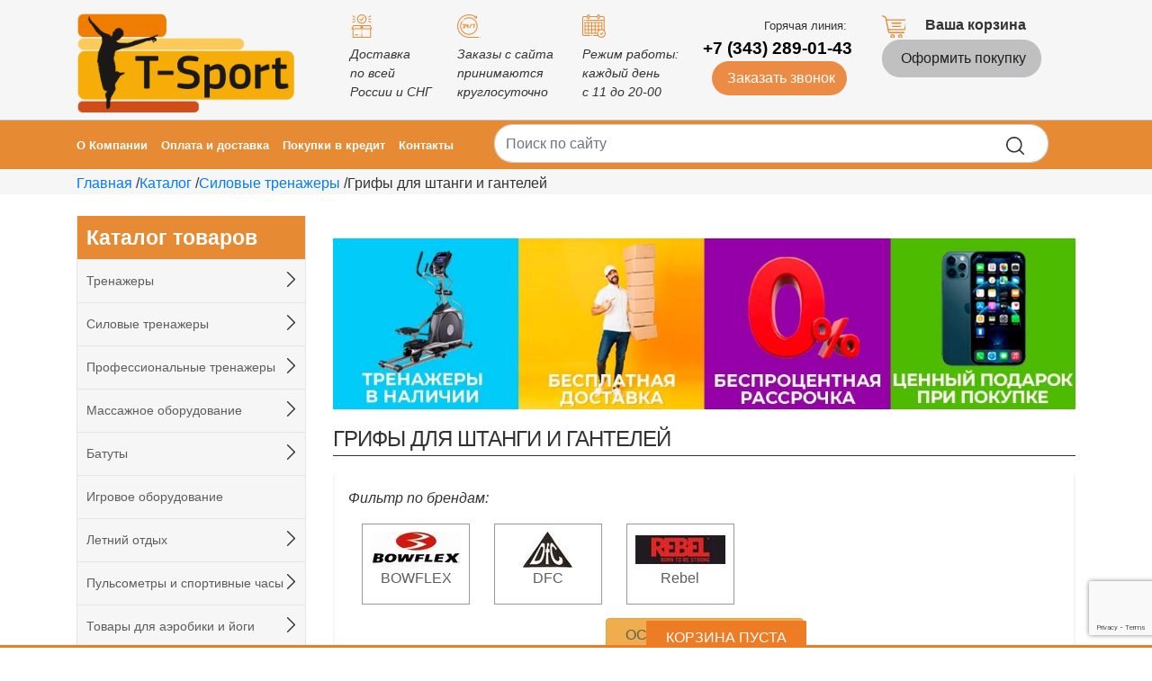

--- FILE ---
content_type: text/html; charset=utf-8
request_url: https://www.t-sport66.ru/list/grify-zamki-dlja-shtangi.html
body_size: 33211
content:
<!DOCTYPE html>
<html lang="ru">

<head>
    <title>Грифы для штанги купить в интернет-магазине T-Sport I Хорошо работаем</title>
    
        <meta name="description" content="Грифы для штанги Вы можете купить в интернет-магазине спортивных товаров T-Sport. Гибкая оплата. Широкий ассортимент. Звоните!&amp;nbsp;
">
        <meta name="keywords" content="Гриф для штанги, купить гриф для штанги, гриф штанги Екатеринбург, гриф для штанги купить Екатеринбург, штанга купить, грифы для штанги купить в Екатеринбурге, олимпийский гриф
">
    
    

<meta charset="utf-8" />

<meta name="viewport" content="width=device-width, initial-scale=1.0">

<link rel="canonical" href="https://www.t-sport66.ru/list/grify-zamki-dlja-shtangi.html"/>

<meta name="yandex-verification" content="7f266244673187ea" />
<meta name="google-site-verification" content="LIdlN1fBGRpiF4x9v-EQhUzf-GX5ek5itWuJ1n9cBUc" />

<!-- Le HTML5 shim, for IE6-8 support of HTML5 elements -->
<!--[if lt IE 9]>
<link href="/static/css/ie.css" rel="stylesheet" type="text/css" />
<script src="/static/js/html5shiv/html5shiv.min.js" defer></script>
<![endif]-->

<link rel="shortcut icon" href="/static/favicon.ico">

<link rel="stylesheet" href="https://use.fontawesome.com/releases/v5.7.0/css/solid.css" crossorigin="anonymous">
<link rel="stylesheet" href="/static/css/bootstrap4/css/bootstrap.min.css">
<link href="/static/css/typography.css?ver=1689021786" rel="stylesheet" type="text/css" />
<link href="/static/css/structure.css?ver=1689021786" rel="stylesheet" type="text/css" />
<link href="/static/css/elements.css?ver=1689021786" rel="stylesheet" type="text/css" />
<link href="/static/js/perfect-scrollbar-0.4.10/src/perfect-scrollbar.css" rel="stylesheet"/>
<link href="/static/js/lightbox/css/lightbox.css?ver=1689021786" rel="stylesheet"/>
<link href="/static/css/menu.css?ver=1689021786" rel="stylesheet"/>

<link rel="stylesheet" type="text/css" href="/static/js/slick/slick.css"/>
<link rel="stylesheet" type="text/css" href="/static/js/slick/slick-theme.css"/>
    
    <style>
        #rc-phone {
            right: 20px !important;
            bottom: 40px !important;
            z-index: 99 !important;
        }
    </style>
</head>
<body>
<!-- Google Tag Manager (noscript) -->
<noscript>
    <iframe data-src="https://www.googletagmanager.com/ns.html?id=GTM-TBWQCMT"
            height="0" width="0" style="display:none;visibility:hidden"></iframe>
</noscript>
<!-- End Google Tag Manager (noscript) -->
<!-- <script>!function(){var t=document.createElement("script");t.type="text/javascript",t.async=!0,t.src="https://vk.com/js/api/openapi.js?168",t.onload=function(){VK.Retargeting.Init("VK-RTRG-490687-gWWt7"),VK.Retargeting.Hit()},document.head.appendChild(t)}();</script> -->
<noscript><img src="https://vk.com/rtrg?p=VK-RTRG-490687-gWWt7" style="position:fixed; left:-999px;" alt=""/></noscript>
<!-- Cleversite chat button 
  <script type='text/javascript'>
    (function() { 
      var s = document['createElement']('script');
      s.type = 'text/javascript'; 
      s.async = true; 
      s.charset = 'utf-8';  
      s.src = '//cleversite.ru/cleversite/widget_new.php?supercode=1&referer_main='+encodeURIComponent(document.referrer)+'&clid=78065ZtAHa&siteNew=100985'; 
      var ss = document['getElementsByTagName']('script')[0]; 
      if(ss) {
        ss.parentNode.insertBefore(s, ss);
      } else {
        document.documentElement.firstChild.appendChild(s);
      };
    })(); 
  </script>
End of Cleversite chat button -->

<link rel="stylesheet" href="https://cdn.envybox.io/widget/cbk.css">
<script type="text/javascript" src="https://cdn.envybox.io/widget/cbk.js?wcb_code=d5a12f14d9798f09a3f67a207fdd8057" charset="UTF-8" async></script>

<script type="text/javascript">
var __cs = __cs || [];
__cs.push(["setCsAccount", "dcrGxtcAVvVg6mYH2zzheKlqf1T0GuPi"]);
</script>
<script type="text/javascript" async src="https://app.uiscom.ru/static/cs.min.js"></script>
<script src="https://script.marquiz.ru/v2.js" type="text/javascript" defer></script>
<!-- Marquiz script start -->
<script>
(function(t, p) {
    window.Marquiz ? Marquiz.add([t, p]) : document.addEventListener('marquizLoaded', function() {
        Marquiz.add([t, p])
    })
})('Pop', {
    id: '5f438ca72cd2230044e24d7b',
    title: 'Пройти тест',
    text: 'Подберем безопасный спортивный тренажер по лучшей цене!',
    delay: 30,
    textColor: '#ffffff',
    bgColor: '#fac229',
    bonusCount: 1,
    bonusText: 'Вам доступен бонус и скидка',
    type: 'side',
    position: 'position_top-right',
    rounded: true,
    shadow: 'rgba(250, 194, 41, 0)',
    blicked: true,
    svgColor: '#fff',
    closeColor: '#fff',
    disableOnMobile: true
})
</script>
<!-- Marquiz script end -->
<!-- Yandex.Metrika counter -->
<script type="text/javascript" >
   (function(m,e,t,r,i,k,a){m[i]=m[i]||function(){(m[i].a=m[i].a||[]).push(arguments)};
   m[i].l=1*new Date();k=e.createElement(t),a=e.getElementsByTagName(t)[0],k.async=1,k.src=r,a.parentNode.insertBefore(k,a)})
   (window, document, "script", "https://mc.yandex.ru/metrika/tag.js", "ym");

   ym(14643448, "init", {
        clickmap:true,
        trackLinks:true,
        accurateTrackBounce:true,
        webvisor:true
   });
</script>
<noscript><div><img src="https://mc.yandex.ru/watch/14643448" style="position:absolute; left:-9999px;" alt="" /></div></noscript>
<!-- /Yandex.Metrika counter -->
<div class="to-top"><i class="fas fa-arrow-up"></i></div>


<div class="modal fade" id="callback" tabindex="-1" role="dialog" aria-hidden="false">
    <script>
        function onSubmit(token) {
            ym(14643448, 'reachGoal', 'ORDER');
            $.ajaxSetup({
                headers: {
                    'X-CSRFToken': document.querySelector('input[name=csrfmiddlewaretoken]').value
                }
            });
            ym(14643448,'reachGoal','callback_send');
            let form = $("#callback-form");
            $.post(form.attr('action'), form.serialize(), function (data) {
                $("#callbackFormFields").html(data);
            });

            return false;
        }
    </script>

	<div class="modal-dialog">
		<div class="container modal-content">
			<div class="modal-header row">
				<div class="modal-head col-10">Заявка на обратный звонок</div>
				<button type="button" class="close btn-callback-close col-2 text-right" data-dismiss="modal" aria-hidden="true">
					&times;
				</button>
			</div>
			<form action="/callback/" method="post" enctype="multipart/form-data" id="callback-form" style="margin-bottom: 0;" class="form-vertical ajax-form">
				<input type="hidden" name="csrfmiddlewaretoken" value="h6NnwTixJqM7EcUXe2M8bTrjsVjCAuTGcgqQT0aHBWU3P3wTVIVcfjqJP9DWLuGO">
				<div class="modal-body">
					<div class="row">
						<div class="col-12">
                            <section id="callbackFormFields">
                                
                                    <div class="form-group">
                                        <div class="control-label">
                                            Представьтесь
                                        </div>

                                            <input type="text" name="person" class="form-control" maxlength="255" id="id_person">
                                    </div>
                                
                                    <div class="form-group required">
                                        <div class="control-label">
                                            Телефон
                                        </div>

                                            <input type="tel" name="phone" class="form-control" data-tel-input="" maxlength="255" required id="id_phone">
                                    </div>
                                
                            </section>

                            <div class="control-group">
                                <label  class="control-label"></label>
                                <div class="controls">
                                    <div class="row">
                                        <div class="col-12"><span class="eula">Нажимая на кнопку "Заказать" вы соглашаетесь с условиями </span><a
                                                href="/page/polzovatelskoe-soglashenie">пользовательского
                                            соглашения</a></div>
                                    </div>
                                    <button class="btn add-to-cart g-recaptcha"
                                            data-sitekey="6LdajY4aAAAAAPqsF-aZpCY676Bc47Q8qosdRCJF"
                                            data-callback='onSubmit'
                                            data-action='submit'>
                                        Отправить
                                    </button>
                                </div>
                            </div>
						</div>
					</div>
				</div>
			</form>
		</div><!-- /.modal-content -->
	</div><!-- /.modal-dialog -->
</div>



<header>
    <div class="container pt-2 pt-md-0">
        <div class="row head-content">
            <div class="d-none d-md-block col-md-5 col-lg-3 vcenter pl-0 pl-lg-3">
                <div class="logo">
                    
                        <a href="/">
                            <img data-src="/static/img/t-sport-logo.png" alt="Интернет магазин T-sport66.ru"/>
                        </a>
                    

                    <div class="logo-lead mt-2"></div>
                </div>
            </div>
            <div class="col-5 d-md-none">
                <div class="row d-md-none">
                    <div class="col-12">
                        <a href="/">
                            <img width="102px" src="/static/img/t-sport-logo-middle.png" alt="Интернет магазин T-sport66.ru"/>
                        </a>
                    </div>



                </div>
            </div>
            <div class="col-5 d-none d-lg-block vcenter legend ml-md-0 container mx-0">
                <div class="row mt-3 d-none d-lg-flex">
                    <div class="col-3">
                        <div class="row flex-column mx-1">
                            <div class="col-12">
                                <svg width="26" height="26" viewBox="0 0 26 26" fill="none" xmlns="http://www.w3.org/2000/svg">
                                    <g clip-path="url(#clip0)">
                                        <path d="M24.4524 15.7851L22.6326 12.2107C22.5458 12.0404 22.3709 11.9331 22.1798 11.9331H13.0001H3.82023C3.6291 11.9331 3.45417 12.0404 3.36744 12.2107L1.5476 15.7851C1.46743 15.9427 1.47485 16.1305 1.56721 16.2812C1.65958 16.4319 1.82363 16.5237 2.00034 16.5237H2.63451V25.4919C2.63451 25.7725 2.86197 26 3.14257 26H22.8559C23.1365 26 23.3639 25.7725 23.3639 25.4919V16.5238H23.9996C24.1763 16.5238 24.3404 16.4319 24.4327 16.2813C24.5252 16.1305 24.5326 15.9427 24.4524 15.7851ZM21.8683 12.9493L23.1709 15.5076H15.1313L13.8288 12.9493H21.8683ZM4.13173 12.9493H12.1713L10.8687 15.5076H2.8292L4.13173 12.9493ZM22.3479 24.9839H13.5081V22.168C13.5081 21.8875 13.2807 21.66 13.0001 21.66C12.7195 21.66 12.492 21.8875 12.492 22.168V24.9839H3.65074V16.5238H11.1802C11.3714 16.5238 11.5463 16.4166 11.633 16.2462L12.492 14.559V17.6056C12.492 17.8862 12.7195 18.1137 13.0001 18.1137C13.2807 18.1137 13.5081 17.8862 13.5081 17.6056V14.559L14.3671 16.2462C14.4538 16.4166 14.6288 16.5238 14.8199 16.5238H22.3479V24.9839Z" fill="#E68A34"/>
                                        <path d="M8.65549 22.2014H5.76246C5.48186 22.2014 5.25439 22.429 5.25439 22.7095C5.25439 22.9901 5.48186 23.2176 5.76246 23.2176H8.65549C8.93609 23.2176 9.16355 22.9901 9.16355 22.7095C9.16355 22.429 8.93609 22.2014 8.65549 22.2014Z" fill="#E68A34"/>
                                        <path d="M13.0001 10.4391C15.8749 10.4391 18.2139 8.09729 18.2139 5.21885C18.2138 2.34117 15.8749 0 13.0001 0C10.1245 0 7.78491 2.34117 7.78491 5.21885C7.78491 8.09729 10.1244 10.4391 13.0001 10.4391ZM13.0001 1.01613C15.3147 1.01613 17.1977 2.90146 17.1977 5.21885C17.1977 7.53705 15.3147 9.42299 13.0001 9.42299C10.6847 9.42299 8.80104 7.53705 8.80104 5.21885C8.80104 2.90146 10.6847 1.01613 13.0001 1.01613Z" fill="#E68A34"/>
                                        <path d="M10.7223 5.98085L12.0746 7.12715C12.1667 7.20524 12.2832 7.24766 12.4031 7.24766C12.4175 7.24766 12.432 7.24705 12.4465 7.24583C12.5813 7.23425 12.7059 7.16942 12.7928 7.06562L15.3377 4.02403C15.5177 3.80887 15.4892 3.48843 15.2741 3.30832C15.0589 3.12837 14.7385 3.15677 14.5584 3.37198L12.3416 6.02139L11.3794 5.20569C11.1653 5.02426 10.8447 5.05058 10.6633 5.26473C10.4818 5.47883 10.5082 5.79937 10.7223 5.98085Z" fill="#E68A34"/>
                                        <path d="M3.01893 5.72692H5.21713C5.49773 5.72692 5.72519 5.4994 5.72519 5.21885C5.72519 4.9383 5.49773 4.71078 5.21713 4.71078H3.01893C2.73833 4.71078 2.51086 4.9383 2.51086 5.21885C2.51086 5.4994 2.73833 5.72692 3.01893 5.72692Z" fill="#E68A34"/>
                                        <path d="M2.782 2.19164L4.9802 3.351C5.0558 3.39088 5.13683 3.40978 5.2168 3.40978C5.3992 3.40978 5.5756 3.31127 5.66665 3.13863C5.79752 2.89044 5.70246 2.58311 5.45427 2.45223L3.25603 1.29288C3.00794 1.162 2.70051 1.25701 2.56963 1.50525C2.43875 1.75344 2.53381 2.06077 2.782 2.19164Z" fill="#E68A34"/>
                                        <path d="M2.56937 8.93215C2.66037 9.10489 2.83677 9.20356 3.01931 9.20356C3.09913 9.20356 3.18017 9.18471 3.25567 9.14492L5.45386 7.98704C5.7021 7.85627 5.79737 7.54899 5.66659 7.30075C5.53581 7.05246 5.22854 6.95725 4.98029 7.08797L2.7821 8.24585C2.53386 8.37663 2.43865 8.68391 2.56937 8.93215Z" fill="#E68A34"/>
                                        <path d="M20.7815 5.72692H22.9797C23.2603 5.72692 23.4878 5.4994 23.4878 5.21885C23.4878 4.9383 23.2603 4.71078 22.9797 4.71078H20.7815C20.5009 4.71078 20.2734 4.9383 20.2734 5.21885C20.2734 5.4994 20.5009 5.72692 20.7815 5.72692Z" fill="#E68A34"/>
                                        <path d="M20.7819 3.40979C20.8618 3.40979 20.9429 3.39089 21.0185 3.351L23.2167 2.19165C23.4649 2.06077 23.5599 1.75344 23.429 1.50525C23.2981 1.25706 22.9908 1.1619 22.7426 1.29288L20.5445 2.45224C20.2963 2.58311 20.2012 2.89044 20.3321 3.13863C20.4231 3.31127 20.5994 3.40979 20.7819 3.40979Z" fill="#E68A34"/>
                                        <path d="M20.5447 7.987L22.7429 9.14488C22.8184 9.18466 22.8994 9.20351 22.9792 9.20351C23.1618 9.20351 23.3382 9.1049 23.4292 8.9321C23.56 8.68386 23.4647 8.37658 23.2165 8.24581L21.0183 7.08793C20.77 6.95715 20.4627 7.05236 20.332 7.3007C20.2012 7.54895 20.2965 7.85622 20.5447 7.987Z" fill="#E68A34"/>
                                        <path d="M13 19.3788C12.7194 19.3788 12.4919 19.6063 12.4919 19.8869V19.8898C12.4919 20.1703 12.7194 20.3964 13 20.3964C13.2806 20.3964 13.5081 20.1675 13.5081 19.8869C13.5081 19.6064 13.2806 19.3788 13 19.3788Z" fill="#E68A34"/>
                                    </g>
                                    <defs>
                                        <clipPath id="clip0">
                                            <rect width="26" height="26" fill="white"/>
                                        </clipPath>
                                    </defs>
                                </svg>
                            </div>

                            <div class="col-12 header-list-text"><p class="m-0">Доставка</p> <p class="m-0">по всей</p> <p class="m-0">России и СНГ</p></div>
                        </div>
                    </div>
                    <div class="col-4">
                        <div class="row flex-column mx-1">
                            <div class="col-12">
                                <svg width="26" height="26" viewBox="0 0 26 26" fill="none" xmlns="http://www.w3.org/2000/svg">
                                    <g clip-path="url(#clip0)">
                                        <path d="M23.4366 24.9844H13.0052C6.39694 24.9844 1.02078 19.6082 1.02078 13C1.02078 6.39179 6.39694 1.01562 13.0052 1.01562C15.6061 1.01562 18.1068 1.85235 20.168 3.39163H19.6107C19.3303 3.39163 19.1029 3.61903 19.1029 3.89944C19.1029 4.17986 19.3303 4.40725 19.6107 4.40725H21.539C21.8195 4.40725 22.0469 4.17986 22.0469 3.89944V1.97107C22.0469 1.69066 21.8195 1.46326 21.539 1.46326C21.2586 1.46326 21.0312 1.69066 21.0312 1.97107V2.77367C18.748 0.978758 15.9351 0 13.0052 0C9.53274 0 6.26816 1.35225 3.81274 3.80758C1.35741 6.263 0.00515747 9.52758 0.00515747 13C0.00515747 16.4724 1.35741 19.737 3.81274 22.1924C6.26816 24.6478 9.53274 26 13.0052 26H23.4366C23.717 26 23.9444 25.7726 23.9444 25.4922C23.9444 25.2118 23.717 24.9844 23.4366 24.9844Z" fill="#E68A34"/>
                                        <path d="M5.49849 7.67864C5.26129 7.52909 4.94766 7.60023 4.79811 7.83748C3.64527 9.66652 3.13645 11.8645 3.36552 14.0266C3.59795 16.2211 4.58696 18.2907 6.15026 19.854C8.03993 21.7436 10.5221 22.6884 13.0043 22.6884C15.4864 22.6884 17.9686 21.7436 19.8583 19.854C23.6375 16.0747 23.6375 9.9253 19.8583 6.14606C18.2925 4.58032 16.2196 3.591 14.0215 3.36035C11.8554 3.1329 9.65488 3.64594 7.82513 4.80447C7.58818 4.95453 7.5177 5.26825 7.66771 5.5052C7.81777 5.74214 8.13149 5.81258 8.36844 5.66262C11.7637 3.51279 16.2939 4.01817 19.1401 6.86431C22.5233 10.2476 22.5233 15.7526 19.1401 19.1359C17.4482 20.8277 15.2267 21.6736 13.0043 21.6734C10.7824 21.6731 8.55988 20.8274 6.86846 19.1359C3.98241 16.2499 3.4844 11.8265 5.65733 8.37911C5.80688 8.14176 5.73579 7.82819 5.49849 7.67864Z" fill="#E68A34"/>
                                        <path d="M7.58539 10.6653C6.77482 10.6653 6.11542 11.3247 6.11542 12.1352C6.11542 12.4157 6.34282 12.6431 6.62324 12.6431C6.90365 12.6431 7.13105 12.4157 7.13105 12.1352C7.13105 11.8847 7.33488 11.6809 7.58539 11.6809C7.9858 11.6809 8.03978 11.9105 8.03978 12.1352C8.03978 12.8696 6.98617 13.9208 6.32241 14.4106C6.14564 14.5406 6.07231 14.7694 6.14071 14.978C6.20917 15.1865 6.40381 15.3275 6.62324 15.3275H8.54764C8.82806 15.3275 9.05545 15.1001 9.05545 14.8197C9.05545 14.5393 8.82806 14.3119 8.54764 14.3119H7.94939C8.49722 13.7282 9.05545 12.9367 9.05545 12.1353C9.0554 11.256 8.46461 10.6653 7.58539 10.6653Z" fill="#E68A34"/>
                                        <path d="M10.1254 10.6653C9.84495 10.6653 9.61755 10.8927 9.61755 11.1731V12.998C9.61755 13.2784 9.84495 13.5058 10.1254 13.5058H11.369V14.8269C11.369 15.1073 11.5964 15.3347 11.8769 15.3347C12.1573 15.3347 12.3847 15.1073 12.3847 14.8269V11.1731C12.3847 10.8927 12.1573 10.6653 11.8769 10.6653C11.5964 10.6653 11.369 10.8927 11.369 11.1731V12.4902H10.6332V11.1731C10.6332 10.8927 10.4058 10.6653 10.1254 10.6653Z" fill="#E68A34"/>
                                        <path d="M13.9726 15.3276C14.1655 15.3276 14.3499 15.2172 14.435 15.0302L16.0961 11.3836C16.2124 11.1284 16.0997 10.8273 15.8445 10.711C15.5892 10.5947 15.2882 10.7074 15.1719 10.9626L13.5108 14.6092C13.3945 14.8644 13.5072 15.1656 13.7624 15.2819C13.8307 15.3129 13.9022 15.3276 13.9726 15.3276Z" fill="#E68A34"/>
                                        <path d="M18.1454 15.3061C18.194 15.3207 18.2432 15.3277 18.2915 15.3277C18.5099 15.3277 18.7116 15.1856 18.7777 14.9656L19.8716 11.319C19.9177 11.1653 19.8885 10.9987 19.7926 10.8699C19.6968 10.7412 19.5458 10.6653 19.3853 10.6653H17.1973C16.9169 10.6653 16.6895 10.8927 16.6895 11.1731C16.6895 11.4535 16.9169 11.6809 17.1973 11.6809H18.7028L17.8049 14.6738C17.7243 14.9424 17.8767 15.2255 18.1454 15.3061Z" fill="#E68A34"/>
                                        <path d="M6.5096 5.99727C6.37554 5.99727 6.24452 6.0516 6.15007 6.14611C6.05567 6.24051 6.00128 6.37153 6.00128 6.50508C6.00128 6.63864 6.05562 6.76965 6.15007 6.8641C6.24452 6.95856 6.37554 7.01289 6.5096 7.01289C6.64316 7.01289 6.77417 6.95861 6.86862 6.8641C6.96308 6.7696 7.01691 6.63864 7.01691 6.50508C7.01691 6.37153 6.96308 6.24051 6.86862 6.14611C6.77417 6.0516 6.64316 5.99727 6.5096 5.99727Z" fill="#E68A34"/>
                                        <path d="M25.4879 24.9844H25.4811C25.2007 24.9844 24.9733 25.2118 24.9733 25.4922C24.9733 25.7726 25.2007 26 25.4811 26H25.4879C25.7683 26 25.9957 25.7726 25.9957 25.4922C25.9957 25.2118 25.7683 24.9844 25.4879 24.9844Z" fill="#E68A34"/>
                                    </g>
                                    <defs>
                                        <clipPath id="clip0">
                                            <rect width="26" height="26" fill="white"/>
                                        </clipPath>
                                    </defs>
                                </svg>
                            </div>
                            <div class="col-12 header-list-text">
                                <p class="m-0">Заказы с сайта</p>
                                <p class="m-0">принимаются</p>
                                <p class="m-0">круглосуточно</p>
                            </div>
                        </div>
                    </div>
                    <div class="col-4">
                         <div class="row flex-column">
                            <div class="col-12">
                                <svg width="26" height="26" viewBox="0 0 26 26" fill="none" xmlns="http://www.w3.org/2000/svg">
                                    <path d="M24.7812 18.0444V3.58008C24.7812 2.72604 24.0864 2.03125 23.2324 2.03125H19.5508V1.52344C19.5508 0.683414 18.8674 0 18.0273 0C17.1873 0 16.5039 0.683414 16.5039 1.52344V2.03125H8.27734V1.52344C8.27734 0.683414 7.59393 0 6.75391 0C5.91388 0 5.23047 0.683414 5.23047 1.52344V2.03125H1.54883C0.69484 2.03125 0 2.72604 0 3.58008V22.4199C0 23.274 0.69484 23.9688 1.54883 23.9688H8.47036C8.75078 23.9688 8.97818 23.7414 8.97818 23.4609C8.97818 23.1805 8.75078 22.9531 8.47036 22.9531H1.54883C1.2548 22.9531 1.01562 22.7139 1.01562 22.4199V3.58008C1.01562 3.28605 1.2548 3.04688 1.54883 3.04688H5.23047V3.55469C5.23047 4.39471 5.91388 5.07812 6.75391 5.07812C7.59393 5.07812 8.27734 4.39471 8.27734 3.55469V3.04688H16.5039V3.55469C16.5039 4.39471 17.1873 5.07812 18.0273 5.07812C18.8674 5.07812 19.5508 4.39471 19.5508 3.55469V3.04688H23.2324C23.5264 3.04688 23.7656 3.28605 23.7656 3.58008V6.09375H4.57031C4.2899 6.09375 4.0625 6.3211 4.0625 6.60156C4.0625 6.88203 4.2899 7.10938 4.57031 7.10938H23.7656V17.1863C23.3333 16.9136 22.8544 16.7084 22.3438 16.5855V9.03906C22.3438 8.7586 22.1164 8.53125 21.8359 8.53125H2.94531C2.6649 8.53125 2.4375 8.7586 2.4375 9.03906V21.0234C2.4375 21.3039 2.6649 21.5312 2.94531 21.5312H16.4631C16.4947 22.0297 16.6029 22.5075 16.7764 22.9531H12.5328C12.2524 22.9531 12.025 23.1805 12.025 23.4609C12.025 23.7414 12.2524 23.9688 12.5328 23.9688H17.3216C18.1863 25.1963 19.6143 26 21.2266 26C23.8587 26 26 23.8587 26 21.2266C26 20.0051 25.5386 18.8895 24.7812 18.0444ZM7.26172 3.55469C7.26172 3.8347 7.03391 4.0625 6.75391 4.0625C6.4739 4.0625 6.24609 3.8347 6.24609 3.55469V1.52344C6.24609 1.24343 6.4739 1.01562 6.75391 1.01562C7.03391 1.01562 7.26172 1.24343 7.26172 1.52344V3.55469ZM18.5352 3.55469C18.5352 3.8347 18.3074 4.0625 18.0273 4.0625C17.7473 4.0625 17.5195 3.8347 17.5195 3.55469V1.52344C17.5195 1.24343 17.7473 1.01562 18.0273 1.01562C18.3074 1.01562 18.5352 1.24343 18.5352 1.52344V3.55469ZM21.2266 16.4531C20.9905 16.4531 20.7584 16.4706 20.5314 16.5039H18.5656V13.5586H21.3281V16.4544C21.2944 16.4537 21.2605 16.4531 21.2266 16.4531ZM16.5061 20.5156H14.7875V17.5195H17.55V18.1855C17.0085 18.839 16.6376 19.6387 16.5061 20.5156ZM3.45312 13.5586H6.21563V16.5039H3.45312V13.5586ZM7.23125 13.5586H9.99375V16.5039H7.23125V13.5586ZM14.7875 13.5586H17.55V16.5039H14.7875V13.5586ZM13.7719 16.5039H11.0094V13.5586H13.7719V16.5039ZM14.7875 12.543V9.54688H17.55V12.543H14.7875ZM13.7719 12.543H11.0094V9.54688H13.7719V12.543ZM9.99375 12.543H7.23125V9.54688H9.99375V12.543ZM9.99375 17.5195V20.5156H7.23125V17.5195H9.99375ZM11.0094 17.5195H13.7719V20.5156H11.0094V17.5195ZM21.3281 12.543H18.5656V9.54688H21.3281V12.543ZM6.21563 9.54688V12.543H3.45312V9.54688H6.21563ZM3.45312 17.5195H6.21563V20.5156H3.45312V17.5195ZM21.2266 24.9844C19.1545 24.9844 17.4688 23.2986 17.4688 21.2266C17.4688 19.1545 19.1545 17.4688 21.2266 17.4688C23.2986 17.4688 24.9844 19.1545 24.9844 21.2266C24.9844 23.2986 23.2986 24.9844 21.2266 24.9844Z" fill="#E68A34"/>
                                    <path d="M22.6956 19.9957L21.125 21.5663L20.4261 20.8675C20.2279 20.6692 19.9064 20.6692 19.7079 20.8675C19.5096 21.0658 19.5096 21.3873 19.7079 21.5856L20.7659 22.6436C20.8611 22.7388 20.9903 22.7923 21.1249 22.7923C21.2596 22.7923 21.3887 22.7388 21.484 22.6436L23.4137 20.7139C23.612 20.5156 23.612 20.194 23.4137 19.9957C23.2154 19.7974 22.8939 19.7974 22.6956 19.9957Z" fill="#E68A34"/>
                                    <path d="M10.5016 22.9531C10.368 22.9531 10.237 23.0075 10.1426 23.1019C10.0482 23.1964 9.99377 23.3274 9.99377 23.4609C9.99377 23.5945 10.0481 23.7255 10.1426 23.82C10.237 23.9144 10.368 23.9688 10.5016 23.9688C10.6351 23.9688 10.7662 23.9144 10.8606 23.82C10.955 23.7255 11.0094 23.5945 11.0094 23.4609C11.0094 23.3274 10.9551 23.1964 10.8606 23.1019C10.7662 23.0075 10.6351 22.9531 10.5016 22.9531Z" fill="#E68A34"/>
                                    <path d="M2.89804 6.96059C2.99254 6.86613 3.04688 6.73512 3.04688 6.60156C3.04688 6.46801 2.99254 6.33699 2.89804 6.24254C2.80363 6.14809 2.67262 6.09375 2.53906 6.09375C2.40495 6.09375 2.27449 6.14809 2.18004 6.24254C2.08559 6.33699 2.03125 6.46801 2.03125 6.60156C2.03125 6.73512 2.08554 6.86613 2.18004 6.96059C2.27454 7.05504 2.40495 7.10938 2.53906 7.10938C2.67262 7.10938 2.80363 7.05504 2.89804 6.96059Z" fill="#E68A34"/>
                                </svg>
                            </div>
                            <div class="col-12 header-list-text">
                                <p class="m-0">Режим работы: </p>
<p class="m-0">каждый день</p>
<p class="m-0">с 11 до 20-00 </p>
                            </div>
                        </div>
                    </div>
                </div>
            </div>
            <div class="col-7 col-md-3 col-lg-2 container text-right d-block justify-content-end mx-0 hot-line-block">
                <div class="row justify-content-end mt-0 mt-md-3" style="padding-right: 0">
                    <div class="col-12">
                        <span class="small ml-1">Горячая линия:</span>
                    </div>
                </div>
                <div class="row justify-content-end mt-md-0">
                    <div class="col-12">
                        <a class="callibri_phone_ekb header-phone" href="tel:+7 (343) 289-01-43">+7 (343) 289-01-43</a>
                    </div>
                </div>
                <div class="row" style="padding-right: 0;">
                    <div class="callback text-right col-12">
                        <script>
                            function callbackOnClick(e) {
                                ym(14643448,'reachGoal','callback_click');
                            }
                        </script>
                        <a href="#callback" onclick="callbackOnClick();" role="button" data-toggle="modal"
                                                 class="order_call btn order-call-button">
                            <span class="ml-1">Заказать звонок</span>
                        </a>
                    </div>
                </div>









            </div>
            <div class="d-none d-md-block col-3 col-lg-2 vcenter container header-cart-block">
                <div class="row mt-3">
                    <div class="col-3 p-0 d-none d-md-flex align-items-center">
                        <svg width="28" height="28" viewBox="0 0 28 28" fill="none" xmlns="http://www.w3.org/2000/svg">
                            <g clip-path="url(#clip0)">
                                <path d="M11.7406 22.0297C10.3828 22.0297 9.27808 23.1344 9.27808 24.4922C9.27808 25.8501 10.3828 26.9548 11.7406 26.9548C13.0984 26.9548 14.2031 25.8501 14.2031 24.4922C14.2031 23.1344 13.0984 22.0297 11.7406 22.0297ZM11.7406 25.5797C11.1409 25.5797 10.653 25.0918 10.653 24.4921C10.653 23.8924 11.141 23.4046 11.7406 23.4046C12.3403 23.4046 12.8282 23.8925 12.8282 24.4921C12.8282 25.0919 12.3403 25.5797 11.7406 25.5797Z" fill="#E68A34"/>
                                <path d="M20.3782 22.0297C19.0203 22.0297 17.9156 23.1344 17.9156 24.4922C17.9156 25.8501 19.0203 26.9548 20.3782 26.9548C21.736 26.9548 22.8407 25.8501 22.8407 24.4922C22.8407 23.1344 21.736 22.0297 20.3782 22.0297ZM20.3782 25.5797C19.7785 25.5797 19.2906 25.0918 19.2906 24.4921C19.2906 23.8924 19.7785 23.4046 20.3782 23.4046C20.9779 23.4046 21.4657 23.8925 21.4657 24.4921C21.4657 25.0919 20.9778 25.5797 20.3782 25.5797Z" fill="#E68A34"/>
                                <path d="M20.9845 9.06474H11.1325C10.7529 9.06474 10.4451 9.37253 10.4451 9.75222C10.4451 10.1319 10.7529 10.4397 11.1325 10.4397H20.9845C21.3642 10.4397 21.6719 10.1319 21.6719 9.75222C21.6719 9.37247 21.3642 9.06474 20.9845 9.06474Z" fill="#E68A34"/>
                                <path d="M20.4484 12.6348H11.6689C11.2892 12.6348 10.9814 12.9425 10.9814 13.3222C10.9814 13.7019 11.2892 14.0097 11.6689 14.0097H20.4483C20.828 14.0097 21.1358 13.7019 21.1358 13.3222C21.1358 12.9426 20.828 12.6348 20.4484 12.6348Z" fill="#E68A34"/>
                                <path d="M27.6906 6.00163C27.4284 5.67985 27.0399 5.49533 26.6248 5.49533H5.21055L4.77808 3.39593C4.68779 2.95799 4.38909 2.59027 3.97888 2.41215L0.961378 1.10238C0.613018 0.951063 0.208166 1.11091 0.0570638 1.45917C-0.0942021 1.80753 0.0656497 2.21243 0.413846 2.36353L3.4314 3.67336L6.75783 19.8205C6.88886 20.4564 7.4552 20.9179 8.10451 20.9179H24.5746C24.9543 20.9179 25.262 20.6102 25.262 20.2305C25.262 19.8508 24.9543 19.543 24.5746 19.543H8.10456L7.69993 17.5788H24.7019C25.3511 17.5788 25.9175 17.1173 26.0485 16.4814L27.9715 7.14755C28.0552 6.74111 27.9528 6.32336 27.6906 6.00163ZM24.7019 16.204H7.4167L5.49383 6.87023L26.6247 6.87029L24.7019 16.204Z" fill="#E68A34"/>
                            </g>
                            <defs>
                                <clipPath id="clip0">
                                    <rect width="28" height="28" fill="white"/>
                                </clipPath>
                            </defs>
                        </svg>

                    </div>
                    <div class="col-9">
                        <div class="row">
                            <span class="text-bold">Ваша корзина</span>
                        </div>
                        <div class="row">
                            <span class="basket_price d-inline-flex"></span>
                        </div>
                    </div>
                </div>
                <div class="row">
                    <a href="/basket/order/" class="basket-order-button" id="makeOrderButton" disabled="">
                            <span class="ml-1">Оформить покупку</span>
                    </a>
                </div>
            </div>
            <div class="col-12 mt-3 d-md-none header-cart-block">
                <div class="row">
                    <div class="col-6">
                        <div class="row">
                            <div class="col-12 text-bold small">Ваша корзина</div>
                            <div class="col-12">
                                <div class="basket_price d-inline-flex small"></div>
                            </div>
                        </div>
                    </div>
                    <div class="col-6">
                        <div class="row">
                            <a href="/basket/order/" class="basket-order-button py-2" id="makeOrderButton" disabled="">
                                <span class="ml-1">Оформить покупку</span>
                            </a>
                        </div>
                    </div>
                </div>
            </div>
        </div>
    </div>
</header>

<nav class="navbar navbar-expand-md navbar-default navbar-light justify-content-md-center">
    <div class="container d-none d-lg-block">
        <div class="row w-100">
            <div class="collapse navbar-collapse col" id="navbarToggler" style="max-width: max-content;">
                <ul class="navbar-nav mt-2 mt-lg-0">
                    


    <li class="nav-item " onclick="location.href='/page/o-kompanii';" style="cursor: pointer;">

        
            <a href="/page/o-kompanii">О Компании</a>
        

        
    </li>

    <li class="nav-item " onclick="location.href='/page/oplata-i-dostavka';" style="cursor: pointer;">

        
            <a href="/page/oplata-i-dostavka">Оплата и доставка</a>
        

        
    </li>

    <li class="nav-item " onclick="location.href='/page/pokupki-v-kredit';" style="cursor: pointer;">

        
            <a href="/page/pokupki-v-kredit">Покупки в кредит</a>
        

        
    </li>

    <li class="nav-item " onclick="location.href='/contacts/';" style="cursor: pointer;">

        
            <a href="/contacts/">Контакты</a>
        

        
    </li>


                </ul>
            </div>
            <div class="search col py-1">
                <form action="/search/" class="search-form">
                    <input class="form-control" type="text" name="s" placeholder="Поиск по сайту"
                           value=""/>
                    <button type="submit">
                        <img src="/static/img/magnifier.svg">
                    </button>
                </form>
            </div>
        </div>
    </div>

    <div class="container-fluid d-lg-none">
        <div class="row w-100 mobile-nav">
            <div class="col-11">
                <button class="navbar-toggler navbar-toggler-button mt-3 mb-2 mr-2" type="button" data-toggle="modal" data-target="#mobileMenuModal">
                    <span>МЕНЮ</span>
                </button>
            </div>
            <div class="collapse navbar-collapse col-11">
                <ul class="navbar-nav">
                    


    <li class="nav-item " onclick="location.href='/page/o-kompanii';" style="cursor: pointer;">

        
            <a href="/page/o-kompanii">О Компании</a>
        

        
    </li>

    <li class="nav-item " onclick="location.href='/page/oplata-i-dostavka';" style="cursor: pointer;">

        
            <a href="/page/oplata-i-dostavka">Оплата и доставка</a>
        

        
    </li>

    <li class="nav-item " onclick="location.href='/page/pokupki-v-kredit';" style="cursor: pointer;">

        
            <a href="/page/pokupki-v-kredit">Покупки в кредит</a>
        

        
    </li>

    <li class="nav-item " onclick="location.href='/contacts/';" style="cursor: pointer;">

        
            <a href="/contacts/">Контакты</a>
        

        
    </li>


                </ul>
            </div>
            <div class="col-1 d-flex justify-content-end pr-0">
                <button class="mobile-search-button"><img src="/static/img/magnifier-white.svg" alt="Поиск"></button>
            </div>
        </div>
        <div class="row w-100 mobile-search m-2" style="display: none">
            <div class="col-10">
                <form action="/search/" class="search-form mobile-search-form">
                    <input class="form-control" type="text" name="s" placeholder="Поиск по сайту"
                           value=""/>
                    <button type="submit">
                        <img src="/static/img/magnifier.svg">
                    </button>
                </form>
            </div>
            <div class="col-2 d-flex">
                <button class="hide-mobile-search d-flex">
                    <img src="/static/img/cross.svg" alt="Закрыть поиск">
                </button>
            </div>
        </div>
    </div>

</nav>

<div class="modal" id="mobileMenuModal">
    <div class="modal-times ml-2 row">
        <button type="button" class="close btn-menu-close" data-dismiss="modal" aria-label="Close">
            <span aria-hidden="true">&times;</span>
        </button>
    </div>
    <div class="modal-dialog" role="document">
        <div class="modal-content p-2">
            <div class="modal-header menu-modal-header">
                <div class="col-6 modal-logo">
                    <img class="img-fluid" src="/static/img/t-sport-logo-middle.png" alt="Интернет магазин T-sport66.ru"/>
                </div>




            </div>
            <div class="modal-body">
                <ul class="modal-nav-list mx-auto">
                    


    <li class="modal-nav-item " onclick="location.href='/page/o-kompanii';" style="cursor: pointer;">

        
            <a href="/page/o-kompanii">О Компании</a>
        

        
    </li>

    <li class="modal-nav-item " onclick="location.href='/page/oplata-i-dostavka';" style="cursor: pointer;">

        
            <a href="/page/oplata-i-dostavka">Оплата и доставка</a>
        

        
    </li>

    <li class="modal-nav-item " onclick="location.href='/page/pokupki-v-kredit';" style="cursor: pointer;">

        
            <a href="/page/pokupki-v-kredit">Покупки в кредит</a>
        

        
    </li>

    <li class="modal-nav-item " onclick="location.href='/contacts/';" style="cursor: pointer;">

        
            <a href="/contacts/">Контакты</a>
        

        
    </li>


                </ul>
            </div>
            <span class="mx-3" style="background-color: #C2C2C2;height: 1px;"></span>
            <div class="modal-footer menu-modal-footer d-flex flex-column">
                <div class="row w-100">
                    <div class="col-1" style="padding-left: 0">
                        <i class="fas fa-globe header-info-icon"></i>
                    </div>
                    <div class="col-10" style="padding-left: 0.5em">
                        <span>Доставка по всей России и СНГ</span>
                    </div>
                </div>
                <div class="row w-100">
                    <div class="col-1" style="padding-left: 0">
                        <i class="fas fa-history header-info-icon"></i>
                    </div>
                    <div class="col-10" style="padding-left: 0.5em">
                        <span>Заказы с сайта принимаются круглосуточно</span>
                    </div>
                </div>
                <div class="row w-100">
                    <div class="col-1" style="padding-left: 0">
                        <i class="fas fa-user-clock header-info-icon"></i>
                    </div>
                    <div class="col-10" style="padding-left: 0.5em">
                        <span>Режим работы: <p class="m-0">Режим работы: </p>
<p class="m-0">каждый день</p>
<p class="m-0">с 11 до 20-00 </p></span>
                    </div>
                </div>
            </div>
        </div>
    </div>
</div>





<div class="d-none d-md-block">
    
    <div class="breadcrumb-container pt-1">
        <div class="container">
            <ul class="breadcrumb">
                <li><a href="/"><span class="glyphicon glyphicon-home"></span> Главная</a> / </li>

                
                    
                        <li>
                            
                                <a href="/list/katalog.html">Каталог</a>
                            
                            /
                        </li>
                    
                
                    
                        <li>
                            
                                <a href="/list/silovoj-sport.html">Силовые тренажеры</a>
                            
                            /
                        </li>
                    
                
                    
                        <li>
                            
                                    <div class="creditgoods">Грифы для штанги и гантелей</div>
                            
                            
                        </li>
                    
                
            </ul>
        </div>
    </div>


</div>

<div class="container content">
    <div class="row mt-4">
        <div class="col-12 col-lg-3">
            
    

<ul class="catalog-nav d-none d-lg-block">
    <li class="catalog-header">Каталог товаров</li>
    
        
            <li class=" parent-node" onclick="location.href='/list/sportivnye-trenazhery.html';">
                <a href="/list/sportivnye-trenazhery.html">Тренажеры</a>
                
                    <div class="subcategories" onclick="event.stopPropagation();">
                        <ul class="children">
                            
                                <li>
                                    <a href="/list/trenazhery-v-nalichii.html">Тренажеры в наличии</a>
                                    
                                </li>
                            
                                <li>
                                    <a href="/list/trenazhery-v-vystavochnom-zale.html">Тренажеры в выставочном зале</a>
                                    
                                </li>
                            
                                <li>
                                    <a href="/list/ellipticheskie-trenazhery.html">Эллиптические тренажеры</a>
                                    
                                </li>
                            
                                <li>
                                    <a href="/list/begovye-dorozhki.html">Беговые дорожки</a>
                                    
                                </li>
                            
                                <li>
                                    <a href="/list/velotrenazhery.html">Велотренажеры</a>
                                    
                                        <ul class="children">
                                            
                                                
                                                    <li><a href="/list/magnitnye-velotrenazhery.html">Магнитные велотренажеры</a></li>
                                                
                                            
                                                
                                                    <li><a href="/list/gorizontalnye-velotrenazhery.html">Горизонтальные велотренажеры</a></li>
                                                
                                            
                                                
                                                    <li><a href="/list/vertikalnye-velotrenazhery.html">Вертикальные велотренажеры</a></li>
                                                
                                            
                                                
                                                    <li><a href="/list/veloergometry.html">Велоэргометры</a></li>
                                                
                                            
                                        </ul>
                                    
                                </li>
                            
                                <li>
                                    <a href="/list/vibroplatformy.html">Виброплатформы</a>
                                    
                                </li>
                            
                                <li>
                                    <a href="/list/steppery.html">Степперы</a>
                                    
                                </li>
                            
                                <li>
                                    <a href="/list/grebnye-trenazhery.html">Гребные тренажеры</a>
                                    
                                </li>
                            
                                <li>
                                    <a href="/list/gornolyzhnye-trenazhery.html">Горнолыжные тренажеры</a>
                                    
                                </li>
                            
                                <li>
                                    <a href="/list/legkie-trenazhery.html">Легкие тренажеры</a>
                                    
                                </li>
                            
                                <li>
                                    <a href="/list/inversionnye-stoly.html">Инверсионные столы</a>
                                    
                                </li>
                            
                                <li>
                                    <a href="/list/spec-predlozhenija-i-b-u-trenazhery.html">Спец. предложения и б.у. тренажеры.</a>
                                    
                                </li>
                            
                                <li>
                                    <a href="/list/ulichnye-trenazhery.html">Уличные тренажеры</a>
                                    
                                </li>
                            
                                <li>
                                    <a href="/list/trenazhery-dlja-kineziterapii.html">Тренажеры для кинезиотерапии</a>
                                    
                                </li>
                            
                        </ul>
                    </div>
                
            </li>
        
    
        
            <li class=" parent-node" onclick="location.href='/list/silovoj-sport.html';">
                <a href="/list/silovoj-sport.html">Силовые тренажеры</a>
                
                    <div class="subcategories" onclick="event.stopPropagation();">
                        <ul class="children">
                            
                                <li>
                                    <a href="/list/trenazhery-so-svobodnymi-vesami.html">Тренажеры со свободными весами</a>
                                    
                                </li>
                            
                                <li>
                                    <a href="/list/trenazhery-so-vstroennymi-vesami.html">Тренажеры со встроенными весами</a>
                                    
                                </li>
                            
                                <li>
                                    <a href="/list/silovye-kompleksy.html">Силовые комплексы</a>
                                    
                                </li>
                            
                                <li>
                                    <a href="/list/trenazhery-dlja-myschc-spiny-grudi-nog.html">Тренажеры для мышц спины, груди</a>
                                    
                                </li>
                            
                                <li>
                                    <a href="/list/trenazhery-dlja-ruk.html">Тренажеры для рук</a>
                                    
                                </li>
                            
                                <li>
                                    <a href="/list/trenazhery-dlja-nog.html">Тренажеры для ног</a>
                                    
                                </li>
                            
                                <li>
                                    <a href="/list/trenazhery-dlja-pressa.html">Тренажеры для пресса</a>
                                    
                                </li>
                            
                                <li>
                                    <a href="/list/trenazhery-dlja-plech.html">Тренажеры для плеч</a>
                                    
                                </li>
                            
                                <li>
                                    <a href="/list/silovye-ramy.html">Силовые рамы</a>
                                    
                                </li>
                            
                                <li>
                                    <a href="/list/grify-zamki-dlja-shtangi.html">Грифы для штанги и гантелей</a>
                                    
                                </li>
                            
                                <li>
                                    <a href="/list/zamki-dlja-shtangi.html">Замки для штанги</a>
                                    
                                </li>
                            
                                <li>
                                    <a href="/list/diski-dlja-shtangi.html">Диски для штанги</a>
                                    
                                </li>
                            
                                <li>
                                    <a href="/list/giperekstenzii-i-rimskie-stulja.html">Гиперэкстензии и римские стулья</a>
                                    
                                </li>
                            
                                <li>
                                    <a href="/list/skami-dlja-shtangi.html">Силовые скамьи</a>
                                    
                                </li>
                            
                                <li>
                                    <a href="/list/stojki-pod-shtangu.html">Стойки под штангу</a>
                                    
                                </li>
                            
                                <li>
                                    <a href="/list/skami-dlja-pressa.html">Скамьи для пресса</a>
                                    
                                </li>
                            
                                <li>
                                    <a href="/list/ganteli.html">Гантели</a>
                                    
                                </li>
                            
                                <li>
                                    <a href="/list/gantelnye-rjady.html">Гантельные ряды</a>
                                    
                                </li>
                            
                                <li>
                                    <a href="/list/giri.html">Гири</a>
                                    
                                        <ul class="children">
                                            
                                                
                                                    <li><a href="/list/dizajnerskie-giri.html">Дизайнерские гири</a></li>
                                                
                                            
                                        </ul>
                                    
                                </li>
                            
                                <li>
                                    <a href="/list/stojki-dlja-gantelej-blinov-shtangi-i-diskov.html">Стойки для гантелей, блинов, штанги и дисков</a>
                                    
                                </li>
                            
                                <li>
                                    <a href="/list/ruchki-tjagi-bloki.html">Ручки, тяги, блоки</a>
                                    
                                </li>
                            
                                <li>
                                    <a href="/list/napolnye-pokrytija.html">Напольные покрытия</a>
                                    
                                </li>
                            
                                <li>
                                    <a href="/list/krossfit.html">Оборудование для Кроссфита</a>
                                    
                                </li>
                            
                        </ul>
                    </div>
                
            </li>
        
    
        
            <li class=" parent-node" onclick="location.href='/list/professionalnye-trenazhery.html';">
                <a href="/list/professionalnye-trenazhery.html">Профессиональные тренажеры</a>
                
                    <div class="subcategories" onclick="event.stopPropagation();">
                        <ul class="children">
                            
                                <li>
                                    <a href="/list/professionalnye-silovye-trenazhery.html">Профессиональные силовые тренажеры</a>
                                    
                                        <ul class="children">
                                            
                                                
                                                    <li><a href="/list/na-svobodnyh-vesah.html">На свободных весах</a></li>
                                                
                                            
                                                
                                                    <li><a href="/list/gruzoblochnye.html">Профессиональные грузоблочные тренажеры</a></li>
                                                
                                            
                                                
                                                    <li><a href="/list/dlja-grudi.html">Для груди</a></li>
                                                
                                            
                                                
                                                    <li><a href="/list/dlja-nog.html">Для ног</a></li>
                                                
                                            
                                                
                                                    <li><a href="/list/dlja-pressa.html">Для пресса</a></li>
                                                
                                            
                                                
                                                    <li><a href="/list/dlja-ruk.html">Для рук</a></li>
                                                
                                            
                                                
                                                    <li><a href="/list/professionalnye-trenazhery-dlja-plech.html">Профессиональные тренажеры для плеч</a></li>
                                                
                                            
                                                
                                                    <li><a href="/list/dlja-spiny.html">Для спины</a></li>
                                                
                                            
                                                
                                                    <li><a href="/list/multistancii.html">Мультистанции</a></li>
                                                
                                            
                                                
                                                    <li><a href="/list/mashina-smitta.html">Машина Смитта</a></li>
                                                
                                            
                                                
                                                    <li><a href="/list/trenazhery-r-fit.html">Тренажеры R-Fit</a></li>
                                                
                                            
                                                
                                                    <li><a href="/list/professionalnye-silovye-ramy.html">Профессиональные силовые рамы</a></li>
                                                
                                            
                                                
                                                    <li><a href="/list/professionalnye-silovye-skami.html">Профессиональные силовые скамьи</a></li>
                                                
                                            
                                                
                                                    <li><a href="/list/mnogofunkcionalnye-ramy-i-gruzoblochnye-trenazhery.html">Многофункциональные рамы и грузоблочные тренажеры</a></li>
                                                
                                            
                                                
                                                    <li><a href="/list/krossovery-1.html">Кроссоверы</a></li>
                                                
                                            
                                        </ul>
                                    
                                </li>
                            
                                <li>
                                    <a href="/list/professionalnye-kardiotrenazhery.html">Профессиональные кардиотренажеры</a>
                                    
                                        <ul class="children">
                                            
                                                
                                                    <li><a href="/list/professionalnye-grebnye-trenazhery.html">Профессиональные гребные тренажеры</a></li>
                                                
                                            
                                                
                                                    <li><a href="/list/professionalnye-begovye-dorozhki.html">Профессиональные беговые дорожки</a></li>
                                                
                                            
                                                
                                                    <li><a href="/list/professionalnye-ellipticheskie-trenazhery.html">Профессиональные эллиптические тренажеры</a></li>
                                                
                                            
                                                
                                                    <li><a href="/list/professionalnye-steppery.html">Профессиональные степперы</a></li>
                                                
                                            
                                                
                                                    <li><a href="/list/professionalnye-velotrenazhery.html">Профессиональные велотренажеры</a></li>
                                                
                                            
                                        </ul>
                                    
                                </li>
                            
                        </ul>
                    </div>
                
            </li>
        
    
        
            <li class=" parent-node" onclick="location.href='/list/massazhnoe-oborudovanie.html';">
                <a href="/list/massazhnoe-oborudovanie.html">Массажное оборудование</a>
                
                    <div class="subcategories" onclick="event.stopPropagation();">
                        <ul class="children">
                            
                                <li>
                                    <a href="/list/massazhnye-kresla.html">Массажные кресла</a>
                                    
                                </li>
                            
                                <li>
                                    <a href="/list/massazhnye-stoly.html">Массажные столы</a>
                                    
                                </li>
                            
                                <li>
                                    <a href="/list/massazhery.html">Массажеры</a>
                                    
                                        <ul class="children">
                                            
                                                
                                                    <li><a href="/list/massazhnye-nakidki.html">Массажные накидки</a></li>
                                                
                                            
                                        </ul>
                                    
                                </li>
                            
                        </ul>
                    </div>
                
            </li>
        
    
        
            <li class=" parent-node" onclick="location.href='/list/batuty.html';">
                <a href="/list/batuty.html">Батуты</a>
                
                    <div class="subcategories" onclick="event.stopPropagation();">
                        <ul class="children">
                            
                                <li>
                                    <a href="/list/ulichnye-batuty.html">Уличные батуты</a>
                                    
                                </li>
                            
                                <li>
                                    <a href="/list/minibatuty.html">Минибатуты</a>
                                    
                                </li>
                            
                                <li>
                                    <a href="/list/batuty-dlya-dachi.html">Батуты для дачи</a>
                                    
                                </li>
                            
                                <li>
                                    <a href="/list/batuty-dlya-dachi-s-setkoj.html">Батуты для дачи с сеткой</a>
                                    
                                </li>
                            
                                <li>
                                    <a href="/list/aksessuary-dlja-batutov.html">Аксессуары для батутов</a>
                                    
                                </li>
                            
                                <li>
                                    <a href="/list/karkasnye-batuty.html">Каркасные батуты</a>
                                    
                                </li>
                            
                        </ul>
                    </div>
                
            </li>
        
    
        
            <li class=" " onclick="location.href='/list/igrovoe-oborudovanie.html';">
                <a href="/list/igrovoe-oborudovanie.html">Игровое оборудование</a>
                
            </li>
        
    
        
            <li class=" parent-node" onclick="location.href='/list/letnii-otdix.html';">
                <a href="/list/letnii-otdix.html">Летний отдых</a>
                
                    <div class="subcategories" onclick="event.stopPropagation();">
                        <ul class="children">
                            
                                <li>
                                    <a href="/list/basseini.html">Бассейны</a>
                                    
                                </li>
                            
                                <li>
                                    <a href="/list/aksessyari-dlya-basseinov.html">Аксессуары для бассейнов</a>
                                    
                                </li>
                            
                                <li>
                                    <a href="/list/sup-doska-dlya-plavaniya.html">Sup-доска для плавания</a>
                                    
                                </li>
                            
                                <li>
                                    <a href="/list/naduvnye-lodki.html">Надувные лодки</a>
                                    
                                </li>
                            
                                <li>
                                    <a href="/list/dzhakuzi.html">Джакузи</a>
                                    
                                </li>
                            
                        </ul>
                    </div>
                
            </li>
        
    
        
            <li class=" parent-node" onclick="location.href='/list/pulsometry.html';">
                <a href="/list/pulsometry.html">Пульсометры и спортивные часы</a>
                
                    <div class="subcategories" onclick="event.stopPropagation();">
                        <ul class="children">
                            
                                <li>
                                    <a href="/list/aksessuary-k-pulsometram.html">Аксессуары к пульсометрам</a>
                                    
                                </li>
                            
                                <li>
                                    <a href="/list/pulsometry-polar.html">Пульсометры и спортивные часы Polar</a>
                                    
                                </li>
                            
                        </ul>
                    </div>
                
            </li>
        
    
        
            <li class=" parent-node" onclick="location.href='/list/tovary-dlja-gimnastiki-i-fitnesa.html';">
                <a href="/list/tovary-dlja-gimnastiki-i-fitnesa.html">Товары для аэробики и йоги</a>
                
                    <div class="subcategories" onclick="event.stopPropagation();">
                        <ul class="children">
                            
                                <li>
                                    <a href="/list/tovary-dlja-jogi.html">Товары для Йоги</a>
                                    
                                        <ul class="children">
                                            
                                                
                                                    <li><a href="/list/kovriki-dlja-jogi.html">Коврики для йоги</a></li>
                                                
                                            
                                                
                                                    <li><a href="/list/aksessuary-dlja-jogi.html">Аксессуары для йоги</a></li>
                                                
                                            
                                        </ul>
                                    
                                </li>
                            
                                <li>
                                    <a href="/list/tovary-dlja-aerobiki.html">Товары для аэробики</a>
                                    
                                        <ul class="children">
                                            
                                                
                                                    <li><a href="/list/shtangi-s-postojannym-vesom.html">Боди-памп - Штанги с постоянным весом</a></li>
                                                
                                            
                                                
                                                    <li><a href="/list/kovriki-dlja-aerobiki.html">Коврики для аэробики</a></li>
                                                
                                            
                                                
                                                    <li><a href="/list/ganteli-dlja-fitnesa.html">Гантели для фитнеса</a></li>
                                                
                                            
                                                
                                                    <li><a href="/list/bodibary.html">Бодибары</a></li>
                                                
                                            
                                                
                                                    <li><a href="/list/espandery.html">Эспандеры</a></li>
                                                
                                            
                                                
                                                    <li><a href="/list/step-platformy.html">Степ платформы </a></li>
                                                
                                            
                                                
                                                    <li><a href="/list/maty-gimnasticheskie.html">Маты гимнастические</a></li>
                                                
                                            
                                                
                                                    <li><a href="/list/mjachi-gimnasticheskie.html">Мячи гимнастические</a></li>
                                                
                                            
                                                
                                                    <li><a href="/list/polusfery-i-bosu.html">Полусферы и Bosu</a></li>
                                                
                                            
                                                
                                                    <li><a href="/list/tovary-dlja-fitnesa.html">Товары для фитнеса - общая категория</a></li>
                                                
                                            
                                                
                                                    <li><a href="/list/funkcionalnyj-trening.html">Функциональный тренинг</a></li>
                                                
                                            
                                        </ul>
                                    
                                </li>
                            
                        </ul>
                    </div>
                
            </li>
        
    
        
            <li class=" " onclick="location.href='/list/turniki.html';">
                <a href="/list/turniki.html">Турники и брусья</a>
                
            </li>
        
    
        
            <li class=" " onclick="location.href='/list/boks-i-edinoborstva.html';">
                <a href="/list/boks-i-edinoborstva.html">Бокс и Единоборства</a>
                
            </li>
        
    
</ul>

    



            
            
            
            
            
            
            
            
            

            



            
    
        <div class="gap-10"></div>
    



            <div class="d-none d-lg-block">
                <div class="h2_we_social">Мы в соц.сетях</div>
                <div class="row">
                    <div class="col-lg-12 banner">
                        <!-- <script src="/static/js/vk/api/openapi.js" defer></script> -->

<!-- <script src="https://vk.com/js/api/openapi.js?168" type="text/javascript" defer></script> -->

<script>
var width = window.innerWidth
|| document.documentElement.clientWidth
|| document.body.clientWidth;

if ( width > 768) {
document.write('<script src="https://vk.com/js/api/openapi.js?168" type="text\/javascript" defer><\/script>');
}
</script>

<!-- VK Widget -->
<div id="vk_groups"></div>
<!-- <script src="/static/js/vk/groups.js" defer></script> -->


<script>
var width = window.innerWidth
|| document.documentElement.clientWidth
|| document.body.clientWidth;

if ( width > 768) {
document.write('<script src="/static/js/vk/groups.js" type="text/javascript" defer><\/script>');
}
</script>
                    </div>
                </div>

                <div class="gap-20"></div>
                <div class="row">
                    <div class="col-lg-12 banner">
                        
                    </div>
                </div>

                


    <div class="gap-20"></div>
    <div style="width: 263px;  " class="banner">
        
            <a href="/page/hasttings-optom/">
                <img data-src="/media/ads/banner/a_c434be24268466ef33e50c70a2e9184a_thm_fix_263x400.jpg" alt=""/>
            </a>
        
    </div>



                <div class="gap-10"></div>
            </div>
        </div>
        <div class="col-12 col-lg-9">
            

    <div class="row">
        <div class="col-lg-12">

            <div class="d-none d-sm-block">
                


    <div class="gap-20"></div>
    <div style="width: 1080; " class="banner">
        <div class="row justify-content-center">
            <div class="col-12">
                
                    <a href="https://www.t-sport66.ru/page/footer-menu-publikacii-preimuschestva-pokupki-v-t-sport">
                        <img class="img-fluid" data-src="/media/ads/categorybanner/a_d1a2dc53a7a421dc9a75503218554a46_thm_fix_1080x250.jpeg" alt="Рекламный баннер"/>
                    </a>
                
            </div>
        </div>
    </div>


            </div>
            

            

            
                <h1 class="h1_like_h2">Грифы для штанги и гантелей</h1>
            

            

            
            
                
                    <div class="brand-filter d-none d-md-block">
                        <div class="h4-like">Фильтр по брендам:</div>
                        <div class="brands-visible">
                            <ul class="list-unstyled">
                                
                                    <li class="col-5 col-sm-3 col-md-2 col-lg-2">
                                        <a class="p-2" href="/list/grify-zamki-dlja-shtangi/bowflex/">
                                            <img data-src="/media/catalog/brand/a_5077fb3e4ec1a748566e80be09bb682c_thm_blank_100x40.jpg" alt="BOWFLEX "/>
                                            <br/>
                                            BOWFLEX 
                                        </a>
                                    </li>
                                
                                    <li class="col-5 col-sm-3 col-md-2 col-lg-2">
                                        <a class="p-2" href="/list/grify-zamki-dlja-shtangi/dfc/">
                                            <img data-src="/media/catalog/brand/a_04a653392704825c66f9408b2aa28306_thm_blank_100x40.JPG" alt="DFC"/>
                                            <br/>
                                            DFC
                                        </a>
                                    </li>
                                
                                    <li class="col-5 col-sm-3 col-md-2 col-lg-2">
                                        <a class="p-2" href="/list/grify-zamki-dlja-shtangi/rebel/">
                                            <img data-src="/media/catalog/brand/a_24534662d96da55b39d04597ad04548f_thm_blank_100x40.jpg" alt="Rebel"/>
                                            <br/>
                                            Rebel
                                        </a>
                                    </li>
                                
                            </ul>
                        </div>

                        <br class="clear"/>
                        
                        <div class="other-brands">
                            <a class="btn other-brands-button custom js-toggle-brands" href="#">Остальные бренды</a>
                        </div>
                        <div class="brands-hidden">
                            <ul class="list-unstyled">
                                
                                    <li class="col-5 col-sm-3 col-md-2 col-lg-2">
                                        <a class="p-2" href="/list/grify-zamki-dlja-shtangi/aerofit/">
                                            <img data-src="/media/catalog/brand/a_c66e8846089f72adfa12d32bf4f1b4fc_thm_blank_100x40.jpg" alt="AEROFIT"/>
                                            <br/>
                                            AEROFIT
                                        </a>
                                    </li>
                                
                                    <li class="col-5 col-sm-3 col-md-2 col-lg-2">
                                        <a class="p-2" href="/list/grify-zamki-dlja-shtangi/bronze-gym/">
                                            <img data-src="/media/catalog/brand/a_c6a402ee4b46e030a649c988a1142f7d_thm_blank_100x40.png" alt="BRONZE GYM"/>
                                            <br/>
                                            BRONZE GYM
                                        </a>
                                    </li>
                                
                                    <li class="col-5 col-sm-3 col-md-2 col-lg-2">
                                        <a class="p-2" href="/list/grify-zamki-dlja-shtangi/original-fittools/">
                                            <img data-src="/media/catalog/brand/a_0dd07b88411d232821134a41ab84c543_thm_blank_100x40.jpg" alt="Original Fittools"/>
                                            <br/>
                                            Original Fittools
                                        </a>
                                    </li>
                                
                                    <li class="col-5 col-sm-3 col-md-2 col-lg-2">
                                        <a class="p-2" href="/list/grify-zamki-dlja-shtangi/total-gym/">
                                            <img data-src="/media/catalog/brand/a_e24aceaafead421150cd86c5710e1e39_thm_blank_100x40.jpg" alt="Total Gym"/>
                                            <br/>
                                            Total Gym
                                        </a>
                                    </li>
                                
                                    <li class="col-5 col-sm-3 col-md-2 col-lg-2">
                                        <a class="p-2" href="/list/grify-zamki-dlja-shtangi/ufc/">
                                            <img data-src="/media/catalog/brand/a_45f9b7ef296e8ba3a7049d6114def9a7_thm_blank_100x40.png" alt="UFC"/>
                                            <br/>
                                            UFC
                                        </a>
                                    </li>
                                
                                    <li class="col-5 col-sm-3 col-md-2 col-lg-2">
                                        <a class="p-2" href="/list/grify-zamki-dlja-shtangi/yousteel/">
                                            <img data-src="/media/no_img_thm_blank_100x40.png" alt="YOUSTEEL"/>
                                            <br/>
                                            YOUSTEEL
                                        </a>
                                    </li>
                                
                                    <li class="col-5 col-sm-3 col-md-2 col-lg-2">
                                        <a class="p-2" href="/list/grify-zamki-dlja-shtangi/uzsi/">
                                            <img data-src="/media/catalog/brand/a_28319e5a8fa7cf90740e80b6ab37285c_thm_blank_100x40.jpg" alt="УЗСИ"/>
                                            <br/>
                                            УЗСИ
                                        </a>
                                    </li>
                                
                            </ul>
                        </div>
                    </div>
                    <div class="brand-filter d-block d-sm-none">
                        <div class="h4-like">Фильтр по брендам:</div>
                        <div class="row">
                            <ul class="list-unstyled col-12">
                                
                                    <li class="col-5 col-sm-3 col-md-2 col-lg-2 ">
                                        <a class="p-2" href="/list/grify-zamki-dlja-shtangi/aerofit/">
                                            <img data-src="/media/catalog/brand/a_c66e8846089f72adfa12d32bf4f1b4fc_thm_blank_100x40.jpg" alt="AEROFIT"/>
                                            <br/>
                                            AEROFIT
                                        </a>
                                    </li>
                                
                                    <li class="col-5 col-sm-3 col-md-2 col-lg-2 ">
                                        <a class="p-2" href="/list/grify-zamki-dlja-shtangi/bowflex/">
                                            <img data-src="/media/catalog/brand/a_5077fb3e4ec1a748566e80be09bb682c_thm_blank_100x40.jpg" alt="BOWFLEX "/>
                                            <br/>
                                            BOWFLEX 
                                        </a>
                                    </li>
                                
                                    <li class="col-5 col-sm-3 col-md-2 col-lg-2 ">
                                        <a class="p-2" href="/list/grify-zamki-dlja-shtangi/bronze-gym/">
                                            <img data-src="/media/catalog/brand/a_c6a402ee4b46e030a649c988a1142f7d_thm_blank_100x40.png" alt="BRONZE GYM"/>
                                            <br/>
                                            BRONZE GYM
                                        </a>
                                    </li>
                                
                                    <li class="col-5 col-sm-3 col-md-2 col-lg-2 ">
                                        <a class="p-2" href="/list/grify-zamki-dlja-shtangi/dfc/">
                                            <img data-src="/media/catalog/brand/a_04a653392704825c66f9408b2aa28306_thm_blank_100x40.JPG" alt="DFC"/>
                                            <br/>
                                            DFC
                                        </a>
                                    </li>
                                
                                    <li class="col-5 col-sm-3 col-md-2 col-lg-2 brands-hidden-mobile">
                                        <a class="p-2" href="/list/grify-zamki-dlja-shtangi/original-fittools/">
                                            <img data-src="/media/catalog/brand/a_0dd07b88411d232821134a41ab84c543_thm_blank_100x40.jpg" alt="Original Fittools"/>
                                            <br/>
                                            Original Fittools
                                        </a>
                                    </li>
                                
                                    <li class="col-5 col-sm-3 col-md-2 col-lg-2 brands-hidden-mobile">
                                        <a class="p-2" href="/list/grify-zamki-dlja-shtangi/rebel/">
                                            <img data-src="/media/catalog/brand/a_24534662d96da55b39d04597ad04548f_thm_blank_100x40.jpg" alt="Rebel"/>
                                            <br/>
                                            Rebel
                                        </a>
                                    </li>
                                
                                    <li class="col-5 col-sm-3 col-md-2 col-lg-2 brands-hidden-mobile">
                                        <a class="p-2" href="/list/grify-zamki-dlja-shtangi/total-gym/">
                                            <img data-src="/media/catalog/brand/a_e24aceaafead421150cd86c5710e1e39_thm_blank_100x40.jpg" alt="Total Gym"/>
                                            <br/>
                                            Total Gym
                                        </a>
                                    </li>
                                
                                    <li class="col-5 col-sm-3 col-md-2 col-lg-2 brands-hidden-mobile">
                                        <a class="p-2" href="/list/grify-zamki-dlja-shtangi/ufc/">
                                            <img data-src="/media/catalog/brand/a_45f9b7ef296e8ba3a7049d6114def9a7_thm_blank_100x40.png" alt="UFC"/>
                                            <br/>
                                            UFC
                                        </a>
                                    </li>
                                
                                    <li class="col-5 col-sm-3 col-md-2 col-lg-2 brands-hidden-mobile">
                                        <a class="p-2" href="/list/grify-zamki-dlja-shtangi/yousteel/">
                                            <img data-src="/media/no_img_thm_blank_100x40.png" alt="YOUSTEEL"/>
                                            <br/>
                                            YOUSTEEL
                                        </a>
                                    </li>
                                
                                    <li class="col-5 col-sm-3 col-md-2 col-lg-2 brands-hidden-mobile">
                                        <a class="p-2" href="/list/grify-zamki-dlja-shtangi/uzsi/">
                                            <img data-src="/media/catalog/brand/a_28319e5a8fa7cf90740e80b6ab37285c_thm_blank_100x40.jpg" alt="УЗСИ"/>
                                            <br/>
                                            УЗСИ
                                        </a>
                                    </li>
                                
                            </ul>
                            
                                <div class="other-brands col-12">
                                    <button class="btn other-brands-button custom js-toggle-brands-mobile">Остальные бренды</button>
                                </div>
                            
                        </div>
                    </div>
                
            
            

<div class="sorting-panel">
    <div class="row align-content-center">
        <div class="col-md-2 col-lg-2 d-flex justify-content-center" style="text-align: right;">
            <span>Сортировка: </span>
        </div>
        <div class="sorting-block col-12 col-sm-12 col-md-7 d-flex justify-content-center align-content-center">
            






    
    	
    	
    	
    		&darr;
    	
		
	


    <span data-link="?price=desc

" class="active desc js-link">по цене</span>

	 | 

    


    <span data-link="?name=desc

" class="  js-link">по названию</span>

	 | 

    


    <span data-link="?delivery_status=desc

" class="  js-link">по наличию</span>

	

        </div>
        <div class="col-12 col-md-3 justify-content-center d-flex mt-2 mt-md-auto">
            <div class="pull-right count-on-page">
    <span data-link="/change-paginate-by/12/" class=" js-link">12</span>
    <span data-link="/change-paginate-by/24/" class="active js-link">24</span>
    <span data-link="/change-paginate-by/36/" class=" js-link">36</span>
    <span data-link="/change-paginate-by/all/" class=" js-link">Все</span>
</div>
        </div>
    </div>
</div>
        </div>
    </div>

    <div class="gap-10"></div>
    <div class="row d-flex d-md-none justify-content-center">
        


    <ul class="pagination">
        
        

        
            
                <li class="active"><a>1</a></li>
            
        
            
                <li><a  href="?page=2">2</a></li>
            
        
            
                <li><a  href="?page=3">3</a></li>
            
        

        
            <li><a href="?page=2">
                вперед
            </a></li>
        
    </ul>

    </div>
    <div class="d-none d-md-block">
        


    <ul class="pagination">
        
        

        
            
                <li class="active"><a>1</a></li>
            
        
            
                <li><a  href="?page=2">2</a></li>
            
        
            
                <li><a  href="?page=3">3</a></li>
            
        

        
            <li><a href="?page=2">
                вперед
            </a></li>
        
    </ul>

    </div>
    
        <div class="row double-column">
            
                <div class="col-6 col-sm-6 col-md-6 col-lg-6 pb-4">

                    
                    
                    <div class="new-item h-100">
                        <div class="row justify-content-center">
                            
                                <div class="col-12 col-sm-12 col-md-8 col-lg-8">
                                    <div class="h3-like"><a href="/products/grif-uzkij-parallelnyj-hvat-34-original-fittools-ft-ob-34.html"
                                                            class="creditgoods">Гриф узкий параллельный хват 34" Original Fittools FT-OB-34</a>
                                    </div>

                                </div>
                            
                        </div>
                        <div class="gap-10"></div>

                        <div class="row">
                            <div class="col-lg-6">
                                <a href="/products/grif-uzkij-parallelnyj-hvat-34-original-fittools-ft-ob-34.html"><img
                                        data-src="/media/catalog/product/a_52a3ab4a90bea1c20ccd0ba45e2eaa00_thm_blank_250x250.jpg" alt="Гриф узкий параллельный хват 34&quot; Original Fittools FT-OB-34"/></a>
                                
                                    <div class="present-block">
                                        <span class="present-text">Гибкая система скидок при заказе!</span>
                                    </div>
                                
                                <div class="price">
                                    <div class="creditprice"> 8&nbsp;490 руб.</div>
                                </div>
                                
                                    <div class="old-price">8&nbsp;910 руб.</div>
                                
                                    <a href="/basket/add/18/59052/" class="btn add-to-cart d-block d-sm-none fb-add-to-cart" product-pk="59052"><i
                                            class="fas fa-shopping-cart"></i> Купить</a>
                                    <button class="btn btn-outline-info text-center d-block p-1 p-md-2 d-sm-none mt-2 w-100" id="btn-buy-1click-subcategory" type="button"
                                            product-pk="59052">Купить в 1 клик</button>
                                    <a href="javascript:void(0);" onclick="sendToTinkoffCreditWithoutForm(event)" tinkoff-price="8490.00" product-name="Гриф узкий параллельный хват 34&quot; Original Fittools FT-OB-34" class="gocredit d-block d-sm-none">Купить в кредит</a>
                                
                            </div>
                            <div class="col-lg-6">
                                <b>Артикул:</b>
                                <b>59052</b>
                                
    

        
            <div class="in-stock"><span class="fas fa-clock"></span> Уточняйте наличие</div>
        

    





                                
                                    <div class="gap-10"></div>
                                    <div class="in-stock px-0"><span class="fas fa-tag"></span> Спецпредложение
                                    </div>

                                

                                <div class="d-block d-sm-none item-short-description">
                                    <ul><li>Длина изделия: 860 мм</li><li>Ширина изделия: 200 мм</li><li>Диаметр посадочной втулки: 50 мм</li></ul>
                                </div>
                                <div class="d-none d-md-block">
                                    <ul><li>Длина изделия: 860 мм</li><li>Ширина изделия: 200 мм</li><li>Диаметр посадочной втулки: 50 мм</li><li>Диаметр хвата: 25 мм</li></ul>
                                </div>
                                <hr>

                                
                                
                                    <a href="/compare/add/18/59052/"
                                       class="add-to-comparison">
                                        <span class="fas fa-exchange-alt"></span>
                                        Сравнить</a>
                                
                                <div class="gap-10"></div>

                                
                                    <a href="/basket/add/18/59052/" class="btn add-to-cart d-none d-md-block fb-add-to-cart" product-pk="59052"><span
                                            class="fas fa-shopping-cart"></span> Купить</a>
                                    <button class="btn btn-outline-info text-center d-none d-md-block p-1 p-md-2 mt-2 w-100" id="btn-buy-1click-subcategory" type="button"
                                            product-pk="59052">Купить в 1 клик</button>
                                    <a href="javascript:void(0);" onclick="sendToTinkoffCreditWithoutForm(event)" tinkoff-price="8490.00" product-name="Гриф узкий параллельный хват 34&quot; Original Fittools FT-OB-34" class="gocredit d-none d-md-block">Купить в кредит</a>
                                

                            </div>
                        </div>
                    </div>
                </div>
            
                <div class="col-6 col-sm-6 col-md-6 col-lg-6 pb-4">

                    
                    
                    <div class="new-item h-100">
                        <div class="row justify-content-center">
                            
                                <div class="col-12 col-sm-12 col-md-8 col-lg-8">
                                    <div class="h3-like"><a href="/products/grif-olimpijskij-slaboizognutyj-47-s-zamkami-original-fittools-ft-ob-47-cr-sc.html"
                                                            class="creditgoods">Гриф олимпийский слабоизогнутый 47" с замками Original Fittools FT-OB-47-Z-CR-SC</a>
                                    </div>

                                </div>
                            
                        </div>
                        <div class="gap-10"></div>

                        <div class="row">
                            <div class="col-lg-6">
                                <a href="/products/grif-olimpijskij-slaboizognutyj-47-s-zamkami-original-fittools-ft-ob-47-cr-sc.html"><img
                                        data-src="/media/catalog/product/a_46c122d1dac0267035967c3e5ae4b357_thm_blank_250x250.png" alt="Гриф олимпийский слабоизогнутый 47&quot; с замками Original Fittools FT-OB-47-Z-CR-SC"/></a>
                                
                                    <div class="present-block">
                                        <span class="present-text">Гибкая система скидок при заказе!</span>
                                    </div>
                                
                                <div class="price">
                                    <div class="creditprice"> 8&nbsp;490 руб.</div>
                                </div>
                                
                                    <div class="old-price">8&nbsp;910 руб.</div>
                                
                                    <a href="/basket/add/18/58116/" class="btn add-to-cart d-block d-sm-none fb-add-to-cart" product-pk="58116"><i
                                            class="fas fa-shopping-cart"></i> Купить</a>
                                    <button class="btn btn-outline-info text-center d-block p-1 p-md-2 d-sm-none mt-2 w-100" id="btn-buy-1click-subcategory" type="button"
                                            product-pk="58116">Купить в 1 клик</button>
                                    <a href="javascript:void(0);" onclick="sendToTinkoffCreditWithoutForm(event)" tinkoff-price="8490.00" product-name="Гриф олимпийский слабоизогнутый 47&quot; с замками Original Fittools FT-OB-47-Z-CR-SC" class="gocredit d-block d-sm-none">Купить в кредит</a>
                                
                            </div>
                            <div class="col-lg-6">
                                <b>Артикул:</b>
                                <b>58116</b>
                                
    

        
            <div class="in-stock"><span class="fas fa-clock"></span> Уточняйте наличие</div>
        

    





                                
                                    <div class="gap-10"></div>
                                    <div class="in-stock px-0"><span class="fas fa-tag"></span> Спецпредложение
                                    </div>

                                

                                <div class="d-block d-sm-none item-short-description">
                                    <ul><li>Максимальная нагрузка: 136 кг</li><li>Длина изделия: 1196 мм</li><li>Ширина изделия: 73 мм</li></ul>
                                </div>
                                <div class="d-none d-md-block">
                                    <ul><li>Максимальная нагрузка: 136 кг</li><li>Длина изделия: 1196 мм</li><li>Ширина изделия: 73 мм</li><li>Высота изделия: 73 мм</li></ul>
                                </div>
                                <hr>

                                
                                
                                    <a href="/compare/add/18/58116/"
                                       class="add-to-comparison">
                                        <span class="fas fa-exchange-alt"></span>
                                        Сравнить</a>
                                
                                <div class="gap-10"></div>

                                
                                    <a href="/basket/add/18/58116/" class="btn add-to-cart d-none d-md-block fb-add-to-cart" product-pk="58116"><span
                                            class="fas fa-shopping-cart"></span> Купить</a>
                                    <button class="btn btn-outline-info text-center d-none d-md-block p-1 p-md-2 mt-2 w-100" id="btn-buy-1click-subcategory" type="button"
                                            product-pk="58116">Купить в 1 клик</button>
                                    <a href="javascript:void(0);" onclick="sendToTinkoffCreditWithoutForm(event)" tinkoff-price="8490.00" product-name="Гриф олимпийский слабоизогнутый 47&quot; с замками Original Fittools FT-OB-47-Z-CR-SC" class="gocredit d-none d-md-block">Купить в кредит</a>
                                

                            </div>
                        </div>
                    </div>
                </div>
            
                <div class="col-6 col-sm-6 col-md-6 col-lg-6 pb-4">

                    
                    
                    <div class="new-item h-100">
                        <div class="row justify-content-center">
                            
                                <div class="col-12 col-sm-12 col-md-8 col-lg-8">
                                    <div class="h3-like"><a href="/products/grif-olimpijskij-silnoizognutyj-47-s-zamkami-ft-ob-47-w-black-sc.html"
                                                            class="creditgoods">﻿﻿Гриф олимпийский сильноизогнутый 47" с замками FT-OB-47-W-BLACK-SC</a>
                                    </div>

                                </div>
                            
                        </div>
                        <div class="gap-10"></div>

                        <div class="row">
                            <div class="col-lg-6">
                                <a href="/products/grif-olimpijskij-silnoizognutyj-47-s-zamkami-ft-ob-47-w-black-sc.html"><img
                                        data-src="/media/catalog/main/a_14ff779468e612480141c710bffa3868_thm_blank_250x250.jpg" alt="﻿﻿Гриф олимпийский сильноизогнутый 47&quot; с замками FT-OB-47-W-BLACK-SC"/></a>
                                
                                    <div class="present-block">
                                        <span class="present-text">Гибкая система скидок при заказе!</span>
                                    </div>
                                
                                <div class="price">
                                    <div class="creditprice"> 8&nbsp;990 руб.</div>
                                </div>
                                
                                    <div class="old-price">9&nbsp;440 руб.</div>
                                
                                    <a href="/basket/add/18/28706/" class="btn add-to-cart d-block d-sm-none fb-add-to-cart" product-pk="28706"><i
                                            class="fas fa-shopping-cart"></i> Купить</a>
                                    <button class="btn btn-outline-info text-center d-block p-1 p-md-2 d-sm-none mt-2 w-100" id="btn-buy-1click-subcategory" type="button"
                                            product-pk="28706">Купить в 1 клик</button>
                                    <a href="javascript:void(0);" onclick="sendToTinkoffCreditWithoutForm(event)" tinkoff-price="8990.00" product-name="﻿﻿Гриф олимпийский сильноизогнутый 47&quot; с замками FT-OB-47-W-BLACK-SC" class="gocredit d-block d-sm-none">Купить в кредит</a>
                                
                            </div>
                            <div class="col-lg-6">
                                <b>Артикул:</b>
                                <b>28706</b>
                                
    

        
            <div class="in-stock"><span class="fas fa-clock"></span> Уточняйте наличие</div>
        

    





                                
                                    <div class="gap-10"></div>
                                    <div class="in-stock px-0"><span class="fas fa-tag"></span> Спецпредложение
                                    </div>

                                

                                <div class="d-block d-sm-none item-short-description">
                                    <ul><li>Максимальная нагрузка: 136 кг</li><li>Длина изделия: 1226 мм</li><li>Ширина изделия: 73 мм</li></ul>
                                </div>
                                <div class="d-none d-md-block">
                                    <ul><li>Максимальная нагрузка: 136 кг</li><li>Длина изделия: 1226 мм</li><li>Ширина изделия: 73 мм</li><li>Высота изделия: 73 мм</li></ul>
                                </div>
                                <hr>

                                
                                
                                    <a href="/compare/add/18/28706/"
                                       class="add-to-comparison">
                                        <span class="fas fa-exchange-alt"></span>
                                        Сравнить</a>
                                
                                <div class="gap-10"></div>

                                
                                    <a href="/basket/add/18/28706/" class="btn add-to-cart d-none d-md-block fb-add-to-cart" product-pk="28706"><span
                                            class="fas fa-shopping-cart"></span> Купить</a>
                                    <button class="btn btn-outline-info text-center d-none d-md-block p-1 p-md-2 mt-2 w-100" id="btn-buy-1click-subcategory" type="button"
                                            product-pk="28706">Купить в 1 клик</button>
                                    <a href="javascript:void(0);" onclick="sendToTinkoffCreditWithoutForm(event)" tinkoff-price="8990.00" product-name="﻿﻿Гриф олимпийский сильноизогнутый 47&quot; с замками FT-OB-47-W-BLACK-SC" class="gocredit d-none d-md-block">Купить в кредит</a>
                                

                            </div>
                        </div>
                    </div>
                </div>
            
                <div class="col-6 col-sm-6 col-md-6 col-lg-6 pb-4">

                    
                    
                    <div class="new-item h-100">
                        <div class="row justify-content-center">
                            
                                <div class="col-12 col-sm-12 col-md-8 col-lg-8">
                                    <div class="h3-like"><a href="/products/grif-olimpiyskiy-hromirovanniy-silnoizognutiy-47.html"
                                                            class="creditgoods">﻿﻿Гриф олимпийский хромированный сильноизогнутый 47" с замками FT-OB-47-W-CR-SC</a>
                                    </div>

                                </div>
                            
                        </div>
                        <div class="gap-10"></div>

                        <div class="row">
                            <div class="col-lg-6">
                                <a href="/products/grif-olimpiyskiy-hromirovanniy-silnoizognutiy-47.html"><img
                                        data-src="/media/catalog/product/a_353a33ce0d6282ddeebe2e0016622210_thm_blank_250x250.png" alt="﻿﻿Гриф олимпийский хромированный сильноизогнутый 47&quot; с замками FT-OB-47-W-CR-SC"/></a>
                                
                                    <div class="present-block">
                                        <span class="present-text">Гибкая система скидок при заказе!</span>
                                    </div>
                                
                                <div class="price">
                                    <div class="creditprice"> 9&nbsp;490 руб.</div>
                                </div>
                                
                                    <div class="old-price">9&nbsp;960 руб.</div>
                                
                                    <a href="/basket/add/18/5466/" class="btn add-to-cart d-block d-sm-none fb-add-to-cart" product-pk="5466"><i
                                            class="fas fa-shopping-cart"></i> Купить</a>
                                    <button class="btn btn-outline-info text-center d-block p-1 p-md-2 d-sm-none mt-2 w-100" id="btn-buy-1click-subcategory" type="button"
                                            product-pk="5466">Купить в 1 клик</button>
                                    <a href="javascript:void(0);" onclick="sendToTinkoffCreditWithoutForm(event)" tinkoff-price="9490.00" product-name="﻿﻿Гриф олимпийский хромированный сильноизогнутый 47&quot; с замками FT-OB-47-W-CR-SC" class="gocredit d-block d-sm-none">Купить в кредит</a>
                                
                            </div>
                            <div class="col-lg-6">
                                <b>Артикул:</b>
                                <b>5466</b>
                                
    

        
            <div class="in-stock"><span class="fas fa-clock"></span> Уточняйте наличие</div>
        

    





                                
                                    <div class="gap-10"></div>
                                    <div class="in-stock px-0"><span class="fas fa-tag"></span> Спецпредложение
                                    </div>

                                

                                <div class="d-block d-sm-none item-short-description">
                                    <ul><li>Максимальная нагрузка: 136 кг</li><li>Длина изделия: 1226 мм</li><li>Ширина изделия: 73 мм</li></ul>
                                </div>
                                <div class="d-none d-md-block">
                                    <ul><li>Максимальная нагрузка: 136 кг</li><li>Длина изделия: 1226 мм</li><li>Ширина изделия: 73 мм</li><li>Высота изделия: 73 мм</li></ul>
                                </div>
                                <hr>

                                
                                
                                    <a href="/compare/add/18/5466/"
                                       class="add-to-comparison">
                                        <span class="fas fa-exchange-alt"></span>
                                        Сравнить</a>
                                
                                <div class="gap-10"></div>

                                
                                    <a href="/basket/add/18/5466/" class="btn add-to-cart d-none d-md-block fb-add-to-cart" product-pk="5466"><span
                                            class="fas fa-shopping-cart"></span> Купить</a>
                                    <button class="btn btn-outline-info text-center d-none d-md-block p-1 p-md-2 mt-2 w-100" id="btn-buy-1click-subcategory" type="button"
                                            product-pk="5466">Купить в 1 клик</button>
                                    <a href="javascript:void(0);" onclick="sendToTinkoffCreditWithoutForm(event)" tinkoff-price="9490.00" product-name="﻿﻿Гриф олимпийский хромированный сильноизогнутый 47&quot; с замками FT-OB-47-W-CR-SC" class="gocredit d-none d-md-block">Купить в кредит</a>
                                

                            </div>
                        </div>
                    </div>
                </div>
            
                <div class="col-6 col-sm-6 col-md-6 col-lg-6 pb-4">

                    
                    
                    <div class="new-item h-100">
                        <div class="row justify-content-center">
                            
                                <div class="col-12 col-sm-12 col-md-8 col-lg-8">
                                    <div class="h3-like"><a href="/products/grif-olimpijskij-prjamoj-60-original-fittools-ft-ob-60-s-zamkami-ft-oc-51.html"
                                                            class="creditgoods">Гриф олимпийский прямой 60" Original Fittools FT-OB-60 с замками FT-OC-51</a>
                                    </div>

                                </div>
                            
                        </div>
                        <div class="gap-10"></div>

                        <div class="row">
                            <div class="col-lg-6">
                                <a href="/products/grif-olimpijskij-prjamoj-60-original-fittools-ft-ob-60-s-zamkami-ft-oc-51.html"><img
                                        data-src="/media/catalog/main/a_88371c69fb5baf5dffe38c1cd6a4b4b6_thm_blank_250x250.jpg" alt="Гриф олимпийский прямой 60&quot; Original Fittools FT-OB-60 с замками FT-OC-51"/></a>
                                
                                    <div class="present-block">
                                        <span class="present-text">Подарок за покупку</span>
                                    </div>
                                
                                <div class="price">
                                    <div class="creditprice"> 10&nbsp;490 руб.</div>
                                </div>
                                
                                    <div class="old-price">11&nbsp;010 руб.</div>
                                
                                    <a href="/basket/add/18/48311/" class="btn add-to-cart d-block d-sm-none fb-add-to-cart" product-pk="48311"><i
                                            class="fas fa-shopping-cart"></i> Купить</a>
                                    <button class="btn btn-outline-info text-center d-block p-1 p-md-2 d-sm-none mt-2 w-100" id="btn-buy-1click-subcategory" type="button"
                                            product-pk="48311">Купить в 1 клик</button>
                                    <a href="javascript:void(0);" onclick="sendToTinkoffCreditWithoutForm(event)" tinkoff-price="10490.00" product-name="Гриф олимпийский прямой 60&quot; Original Fittools FT-OB-60 с замками FT-OC-51" class="gocredit d-block d-sm-none">Купить в кредит</a>
                                
                            </div>
                            <div class="col-lg-6">
                                <b>Артикул:</b>
                                <b>48311</b>
                                
    

        
            <div class="in-stock"><span class="fas fa-clock"></span> Уточняйте наличие</div>
        

    





                                
                                    <div class="gap-10"></div>
                                    <div class="in-stock px-0"><span class="fas fa-tag"></span> Спецпредложение
                                    </div>

                                

                                <div class="d-block d-sm-none item-short-description">
                                    <ul><li>Использование: коммерческое</li><li>Максимальная нагрузка: 226 кг</li><li>Нагрузочный элемент: свободный вес</li></ul>
                                </div>
                                <div class="d-none d-md-block">
                                    <ul><li>Использование: коммерческое</li><li>Максимальная нагрузка: 226 кг</li><li>Нагрузочный элемент: свободный вес</li><li>Вес изделия: 13 кг</li></ul>
                                </div>
                                <hr>

                                
                                
                                    <a href="/compare/add/18/48311/"
                                       class="add-to-comparison">
                                        <span class="fas fa-exchange-alt"></span>
                                        Сравнить</a>
                                
                                <div class="gap-10"></div>

                                
                                    <a href="/basket/add/18/48311/" class="btn add-to-cart d-none d-md-block fb-add-to-cart" product-pk="48311"><span
                                            class="fas fa-shopping-cart"></span> Купить</a>
                                    <button class="btn btn-outline-info text-center d-none d-md-block p-1 p-md-2 mt-2 w-100" id="btn-buy-1click-subcategory" type="button"
                                            product-pk="48311">Купить в 1 клик</button>
                                    <a href="javascript:void(0);" onclick="sendToTinkoffCreditWithoutForm(event)" tinkoff-price="10490.00" product-name="Гриф олимпийский прямой 60&quot; Original Fittools FT-OB-60 с замками FT-OC-51" class="gocredit d-none d-md-block">Купить в кредит</a>
                                

                            </div>
                        </div>
                    </div>
                </div>
            
                <div class="col-6 col-sm-6 col-md-6 col-lg-6 pb-4">

                    
                    
                    <div class="new-item h-100">
                        <div class="row justify-content-center">
                            
                                <div class="col-12 col-sm-12 col-md-8 col-lg-8">
                                    <div class="h3-like"><a href="/products/grif-olimpijskij-slaboizognutyj-47-s-upornym-podshipnikom-original-fittools-ft-ob-47-cmbr-cr-sc.html"
                                                            class="creditgoods">Гриф олимпийский слабоизогнутый 47" с упорным подшипником Original Fittools FT-OB-47-CMBR-CR-SC</a>
                                    </div>

                                </div>
                            
                        </div>
                        <div class="gap-10"></div>

                        <div class="row">
                            <div class="col-lg-6">
                                <a href="/products/grif-olimpijskij-slaboizognutyj-47-s-upornym-podshipnikom-original-fittools-ft-ob-47-cmbr-cr-sc.html"><img
                                        data-src="/media/catalog/product/a_7ea3b35ea6c12eb3ed6c526346ab7f9c_thm_blank_250x250.png" alt="Гриф олимпийский слабоизогнутый 47&quot; с упорным подшипником Original Fittools FT-OB-47-CMBR-CR-SC"/></a>
                                
                                    <div class="present-block">
                                        <span class="present-text">Гибкая система скидок при заказе!</span>
                                    </div>
                                
                                <div class="price">
                                    <div class="creditprice"> 10&nbsp;990 руб.</div>
                                </div>
                                
                                    <div class="old-price">11&nbsp;540 руб.</div>
                                
                                    <a href="/basket/add/18/58117/" class="btn add-to-cart d-block d-sm-none fb-add-to-cart" product-pk="58117"><i
                                            class="fas fa-shopping-cart"></i> Купить</a>
                                    <button class="btn btn-outline-info text-center d-block p-1 p-md-2 d-sm-none mt-2 w-100" id="btn-buy-1click-subcategory" type="button"
                                            product-pk="58117">Купить в 1 клик</button>
                                    <a href="javascript:void(0);" onclick="sendToTinkoffCreditWithoutForm(event)" tinkoff-price="10990.00" product-name="Гриф олимпийский слабоизогнутый 47&quot; с упорным подшипником Original Fittools FT-OB-47-CMBR-CR-SC" class="gocredit d-block d-sm-none">Купить в кредит</a>
                                
                            </div>
                            <div class="col-lg-6">
                                <b>Артикул:</b>
                                <b>58117</b>
                                
    

        
            <div class="in-stock"><span class="fas fa-clock"></span> Уточняйте наличие</div>
        

    





                                
                                    <div class="gap-10"></div>
                                    <div class="in-stock px-0"><span class="fas fa-tag"></span> Спецпредложение
                                    </div>

                                

                                <div class="d-block d-sm-none item-short-description">
                                    <ul><li>Максимальная нагрузка: 136 кг</li><li>Длина изделия: 1200 мм</li><li>Ширина изделия: 73 мм</li></ul>
                                </div>
                                <div class="d-none d-md-block">
                                    <ul><li>Максимальная нагрузка: 136 кг</li><li>Длина изделия: 1200 мм</li><li>Ширина изделия: 73 мм</li><li>Высота изделия: 73 мм</li></ul>
                                </div>
                                <hr>

                                
                                
                                    <a href="/compare/add/18/58117/"
                                       class="add-to-comparison">
                                        <span class="fas fa-exchange-alt"></span>
                                        Сравнить</a>
                                
                                <div class="gap-10"></div>

                                
                                    <a href="/basket/add/18/58117/" class="btn add-to-cart d-none d-md-block fb-add-to-cart" product-pk="58117"><span
                                            class="fas fa-shopping-cart"></span> Купить</a>
                                    <button class="btn btn-outline-info text-center d-none d-md-block p-1 p-md-2 mt-2 w-100" id="btn-buy-1click-subcategory" type="button"
                                            product-pk="58117">Купить в 1 клик</button>
                                    <a href="javascript:void(0);" onclick="sendToTinkoffCreditWithoutForm(event)" tinkoff-price="10990.00" product-name="Гриф олимпийский слабоизогнутый 47&quot; с упорным подшипником Original Fittools FT-OB-47-CMBR-CR-SC" class="gocredit d-none d-md-block">Купить в кредит</a>
                                

                            </div>
                        </div>
                    </div>
                </div>
            
                <div class="col-6 col-sm-6 col-md-6 col-lg-6 pb-4">

                    
                    
                    <div class="new-item h-100">
                        <div class="row justify-content-center">
                            
                                <div class="col-12 col-sm-12 col-md-8 col-lg-8">
                                    <div class="h3-like"><a href="/products/grif-olimpijskij-prjamoj-72-original-fittools-ft-ob-72-s-zamkami-ft-oc-51.html"
                                                            class="creditgoods">Гриф олимпийский прямой 72" Original Fittools FT-OB-72 с замками FT-OC-51</a>
                                    </div>

                                </div>
                            
                        </div>
                        <div class="gap-10"></div>

                        <div class="row">
                            <div class="col-lg-6">
                                <a href="/products/grif-olimpijskij-prjamoj-72-original-fittools-ft-ob-72-s-zamkami-ft-oc-51.html"><img
                                        data-src="/media/catalog/main/a_78e124ebcbe5ebd3dea90f0900723c4d_thm_blank_250x250.png" alt="Гриф олимпийский прямой 72&quot; Original Fittools FT-OB-72 с замками FT-OC-51"/></a>
                                
                                    <div class="present-block">
                                        <span class="present-text">Подарок за покупку</span>
                                    </div>
                                
                                <div class="price">
                                    <div class="creditprice"> 11&nbsp;390 руб.</div>
                                </div>
                                
                                    <div class="old-price">11&nbsp;960 руб.</div>
                                
                                    <a href="/basket/add/18/17809/" class="btn add-to-cart d-block d-sm-none fb-add-to-cart" product-pk="17809"><i
                                            class="fas fa-shopping-cart"></i> Купить</a>
                                    <button class="btn btn-outline-info text-center d-block p-1 p-md-2 d-sm-none mt-2 w-100" id="btn-buy-1click-subcategory" type="button"
                                            product-pk="17809">Купить в 1 клик</button>
                                    <a href="javascript:void(0);" onclick="sendToTinkoffCreditWithoutForm(event)" tinkoff-price="11390.00" product-name="Гриф олимпийский прямой 72&quot; Original Fittools FT-OB-72 с замками FT-OC-51" class="gocredit d-block d-sm-none">Купить в кредит</a>
                                
                            </div>
                            <div class="col-lg-6">
                                <b>Артикул:</b>
                                <b>17809</b>
                                
    

        
            <div class="in-stock"><span class="fas fa-clock"></span> Уточняйте наличие</div>
        

    





                                
                                    <div class="gap-10"></div>
                                    <div class="in-stock px-0"><span class="fas fa-tag"></span> Спецпредложение
                                    </div>

                                

                                <div class="d-block d-sm-none item-short-description">
                                    <ul><li>Использование: коммерческое</li><li>Цвет: хром</li><li>Максимальная нагрузка: 150 кг</li></ul>
                                </div>
                                <div class="d-none d-md-block">
                                    <ul><li>Использование: коммерческое</li><li>Цвет: хром</li><li>Максимальная нагрузка: 150 кг</li><li>Состав: хромированная сталь</li></ul>
                                </div>
                                <hr>

                                
                                
                                    <a href="/compare/add/18/17809/"
                                       class="add-to-comparison">
                                        <span class="fas fa-exchange-alt"></span>
                                        Сравнить</a>
                                
                                <div class="gap-10"></div>

                                
                                    <a href="/basket/add/18/17809/" class="btn add-to-cart d-none d-md-block fb-add-to-cart" product-pk="17809"><span
                                            class="fas fa-shopping-cart"></span> Купить</a>
                                    <button class="btn btn-outline-info text-center d-none d-md-block p-1 p-md-2 mt-2 w-100" id="btn-buy-1click-subcategory" type="button"
                                            product-pk="17809">Купить в 1 клик</button>
                                    <a href="javascript:void(0);" onclick="sendToTinkoffCreditWithoutForm(event)" tinkoff-price="11390.00" product-name="Гриф олимпийский прямой 72&quot; Original Fittools FT-OB-72 с замками FT-OC-51" class="gocredit d-none d-md-block">Купить в кредит</a>
                                

                            </div>
                        </div>
                    </div>
                </div>
            
                <div class="col-6 col-sm-6 col-md-6 col-lg-6 pb-4">

                    
                    
                    <div class="new-item h-100">
                        <div class="row justify-content-center">
                            
                                <div class="col-12 col-sm-12 col-md-8 col-lg-8">
                                    <div class="h3-like"><a href="/products/grif-olimpijskij-prjamoj-original-fittools-86-do-226-kg-ft-ob-500lbs-black.html"
                                                            class="creditgoods">Гриф олимпийский прямой Original Fittools 86" до 226 кг FT-OB-500LBS-BLACK</a>
                                    </div>

                                </div>
                            
                        </div>
                        <div class="gap-10"></div>

                        <div class="row">
                            <div class="col-lg-6">
                                <a href="/products/grif-olimpijskij-prjamoj-original-fittools-86-do-226-kg-ft-ob-500lbs-black.html"><img
                                        data-src="/media/catalog/product/a_d3e258ca5fcb05e9ad7af8a6252ac15b_thm_blank_250x250.png" alt="Гриф олимпийский прямой Original Fittools 86&quot; до 226 кг FT-OB-500LBS-BLACK"/></a>
                                
                                    <div class="present-block">
                                        <span class="present-text">Гибкая система скидок при заказе!</span>
                                    </div>
                                
                                <div class="price">
                                    <div class="creditprice"> 12&nbsp;690 руб.</div>
                                </div>
                                
                                    <div class="old-price">13&nbsp;320 руб.</div>
                                
                                    <a href="/basket/add/18/65000/" class="btn add-to-cart d-block d-sm-none fb-add-to-cart" product-pk="65000"><i
                                            class="fas fa-shopping-cart"></i> Купить</a>
                                    <button class="btn btn-outline-info text-center d-block p-1 p-md-2 d-sm-none mt-2 w-100" id="btn-buy-1click-subcategory" type="button"
                                            product-pk="65000">Купить в 1 клик</button>
                                    <a href="javascript:void(0);" onclick="sendToTinkoffCreditWithoutForm(event)" tinkoff-price="12690.00" product-name="Гриф олимпийский прямой Original Fittools 86&quot; до 226 кг FT-OB-500LBS-BLACK" class="gocredit d-block d-sm-none">Купить в кредит</a>
                                
                            </div>
                            <div class="col-lg-6">
                                <b>Артикул:</b>
                                <b>65000</b>
                                
    

        
            <div class="in-stock"><span class="fas fa-clock"></span> Уточняйте наличие</div>
        

    





                                
                                    <div class="gap-10"></div>
                                    <div class="in-stock px-0"><span class="fas fa-tag"></span> Спецпредложение
                                    </div>

                                

                                <div class="d-block d-sm-none item-short-description">
                                    <ul><li>Максимальная нагрузка: 226 кг</li><li>Длина изделия: 2200 мм</li><li>Ширина изделия: 75 мм</li></ul>
                                </div>
                                <div class="d-none d-md-block">
                                    <ul><li>Максимальная нагрузка: 226 кг</li><li>Длина изделия: 2200 мм</li><li>Ширина изделия: 75 мм</li><li>Высота изделия: 75 мм</li></ul>
                                </div>
                                <hr>

                                
                                
                                    <a href="/compare/add/18/65000/"
                                       class="add-to-comparison">
                                        <span class="fas fa-exchange-alt"></span>
                                        Сравнить</a>
                                
                                <div class="gap-10"></div>

                                
                                    <a href="/basket/add/18/65000/" class="btn add-to-cart d-none d-md-block fb-add-to-cart" product-pk="65000"><span
                                            class="fas fa-shopping-cart"></span> Купить</a>
                                    <button class="btn btn-outline-info text-center d-none d-md-block p-1 p-md-2 mt-2 w-100" id="btn-buy-1click-subcategory" type="button"
                                            product-pk="65000">Купить в 1 клик</button>
                                    <a href="javascript:void(0);" onclick="sendToTinkoffCreditWithoutForm(event)" tinkoff-price="12690.00" product-name="Гриф олимпийский прямой Original Fittools 86&quot; до 226 кг FT-OB-500LBS-BLACK" class="gocredit d-none d-md-block">Купить в кредит</a>
                                

                            </div>
                        </div>
                    </div>
                </div>
            
                <div class="col-6 col-sm-6 col-md-6 col-lg-6 pb-4">

                    
                    
                    <div class="new-item h-100">
                        <div class="row justify-content-center">
                            
                                <div class="col-12 col-sm-12 col-md-8 col-lg-8">
                                    <div class="h3-like"><a href="/products/grif-olimpijskij-prjamoj-original-fittools-86-do-226-kg-ft-ob-500lbs-crome.html"
                                                            class="creditgoods">Гриф олимпийский прямой Original Fittools 86" до 226 кг FT-OB-500LBS-CROME</a>
                                    </div>

                                </div>
                            
                        </div>
                        <div class="gap-10"></div>

                        <div class="row">
                            <div class="col-lg-6">
                                <a href="/products/grif-olimpijskij-prjamoj-original-fittools-86-do-226-kg-ft-ob-500lbs-crome.html"><img
                                        data-src="/media/catalog/product/a_941d2c0ea116c34df5114f387464ca36_thm_blank_250x250.png" alt="Гриф олимпийский прямой Original Fittools 86&quot; до 226 кг FT-OB-500LBS-CROME"/></a>
                                
                                    <div class="present-block">
                                        <span class="present-text">Гибкая система скидок при заказе!</span>
                                    </div>
                                
                                <div class="price">
                                    <div class="creditprice"> 12&nbsp;690 руб.</div>
                                </div>
                                
                                    <div class="old-price">13&nbsp;320 руб.</div>
                                
                                    <a href="/basket/add/18/64999/" class="btn add-to-cart d-block d-sm-none fb-add-to-cart" product-pk="64999"><i
                                            class="fas fa-shopping-cart"></i> Купить</a>
                                    <button class="btn btn-outline-info text-center d-block p-1 p-md-2 d-sm-none mt-2 w-100" id="btn-buy-1click-subcategory" type="button"
                                            product-pk="64999">Купить в 1 клик</button>
                                    <a href="javascript:void(0);" onclick="sendToTinkoffCreditWithoutForm(event)" tinkoff-price="12690.00" product-name="Гриф олимпийский прямой Original Fittools 86&quot; до 226 кг FT-OB-500LBS-CROME" class="gocredit d-block d-sm-none">Купить в кредит</a>
                                
                            </div>
                            <div class="col-lg-6">
                                <b>Артикул:</b>
                                <b>64999</b>
                                
    

        
            <div class="in-stock"><span class="fas fa-clock"></span> Уточняйте наличие</div>
        

    





                                
                                    <div class="gap-10"></div>
                                    <div class="in-stock px-0"><span class="fas fa-tag"></span> Спецпредложение
                                    </div>

                                

                                <div class="d-block d-sm-none item-short-description">
                                    <ul><li>Максимальная нагрузка: 226 кг</li><li>Длина изделия: 2200 мм</li><li>Ширина изделия: 75 мм</li></ul>
                                </div>
                                <div class="d-none d-md-block">
                                    <ul><li>Максимальная нагрузка: 226 кг</li><li>Длина изделия: 2200 мм</li><li>Ширина изделия: 75 мм</li><li>Высота изделия: 75 мм</li></ul>
                                </div>
                                <hr>

                                
                                
                                    <a href="/compare/add/18/64999/"
                                       class="add-to-comparison">
                                        <span class="fas fa-exchange-alt"></span>
                                        Сравнить</a>
                                
                                <div class="gap-10"></div>

                                
                                    <a href="/basket/add/18/64999/" class="btn add-to-cart d-none d-md-block fb-add-to-cart" product-pk="64999"><span
                                            class="fas fa-shopping-cart"></span> Купить</a>
                                    <button class="btn btn-outline-info text-center d-none d-md-block p-1 p-md-2 mt-2 w-100" id="btn-buy-1click-subcategory" type="button"
                                            product-pk="64999">Купить в 1 клик</button>
                                    <a href="javascript:void(0);" onclick="sendToTinkoffCreditWithoutForm(event)" tinkoff-price="12690.00" product-name="Гриф олимпийский прямой Original Fittools 86&quot; до 226 кг FT-OB-500LBS-CROME" class="gocredit d-none d-md-block">Купить в кредит</a>
                                

                            </div>
                        </div>
                    </div>
                </div>
            
                <div class="col-6 col-sm-6 col-md-6 col-lg-6 pb-4">

                    
                    
                    <div class="new-item h-100">
                        <div class="row justify-content-center">
                            
                                <div class="col-12 col-sm-12 col-md-8 col-lg-8">
                                    <div class="h3-like"><a href="/products/grif-olimpijskij-prjamoj-86-original-fittools-ft-ob-700lbs-crome-do-315-kg.html"
                                                            class="creditgoods">Гриф олимпийский прямой 86" Original Fittools FT-OB-700LBS-CROME до 315 кг</a>
                                    </div>

                                </div>
                            
                        </div>
                        <div class="gap-10"></div>

                        <div class="row">
                            <div class="col-lg-6">
                                <a href="/products/grif-olimpijskij-prjamoj-86-original-fittools-ft-ob-700lbs-crome-do-315-kg.html"><img
                                        data-src="/media/catalog/product/a_1deb93476ec797a1136c3680ab03e5be_thm_blank_250x250.jpg" alt="Гриф олимпийский прямой 86&quot; Original Fittools FT-OB-700LBS-CROME до 315 кг"/></a>
                                
                                    <div class="present-block">
                                        <span class="present-text">Гибкая система скидок при заказе!</span>
                                    </div>
                                
                                <div class="price">
                                    <div class="creditprice"> 17&nbsp;490 руб.</div>
                                </div>
                                
                                    <div class="old-price">18&nbsp;360 руб.</div>
                                
                                    <a href="/basket/add/18/58108/" class="btn add-to-cart d-block d-sm-none fb-add-to-cart" product-pk="58108"><i
                                            class="fas fa-shopping-cart"></i> Купить</a>
                                    <button class="btn btn-outline-info text-center d-block p-1 p-md-2 d-sm-none mt-2 w-100" id="btn-buy-1click-subcategory" type="button"
                                            product-pk="58108">Купить в 1 клик</button>
                                    <a href="javascript:void(0);" onclick="sendToTinkoffCreditWithoutForm(event)" tinkoff-price="17490.00" product-name="Гриф олимпийский прямой 86&quot; Original Fittools FT-OB-700LBS-CROME до 315 кг" class="gocredit d-block d-sm-none">Купить в кредит</a>
                                
                            </div>
                            <div class="col-lg-6">
                                <b>Артикул:</b>
                                <b>58108</b>
                                
    

        
            <div class="in-stock"><span class="fas fa-clock"></span> Уточняйте наличие</div>
        

    





                                
                                    <div class="gap-10"></div>
                                    <div class="in-stock px-0"><span class="fas fa-tag"></span> Спецпредложение
                                    </div>

                                

                                <div class="d-block d-sm-none item-short-description">
                                    <ul><li>Максимальная нагрузка: 315 кг</li><li>Длина изделия: 2200 мм</li><li>Ширина изделия: 75 мм</li></ul>
                                </div>
                                <div class="d-none d-md-block">
                                    <ul><li>Максимальная нагрузка: 315 кг</li><li>Длина изделия: 2200 мм</li><li>Ширина изделия: 75 мм</li><li>Высота изделия: 75 мм</li></ul>
                                </div>
                                <hr>

                                
                                
                                    <a href="/compare/add/18/58108/"
                                       class="add-to-comparison">
                                        <span class="fas fa-exchange-alt"></span>
                                        Сравнить</a>
                                
                                <div class="gap-10"></div>

                                
                                    <a href="/basket/add/18/58108/" class="btn add-to-cart d-none d-md-block fb-add-to-cart" product-pk="58108"><span
                                            class="fas fa-shopping-cart"></span> Купить</a>
                                    <button class="btn btn-outline-info text-center d-none d-md-block p-1 p-md-2 mt-2 w-100" id="btn-buy-1click-subcategory" type="button"
                                            product-pk="58108">Купить в 1 клик</button>
                                    <a href="javascript:void(0);" onclick="sendToTinkoffCreditWithoutForm(event)" tinkoff-price="17490.00" product-name="Гриф олимпийский прямой 86&quot; Original Fittools FT-OB-700LBS-CROME до 315 кг" class="gocredit d-none d-md-block">Купить в кредит</a>
                                

                            </div>
                        </div>
                    </div>
                </div>
            
                <div class="col-6 col-sm-6 col-md-6 col-lg-6 pb-4">

                    
                    
                    <div class="new-item h-100">
                        <div class="row justify-content-center">
                            
                                <div class="col-12 col-sm-12 col-md-8 col-lg-8">
                                    <div class="h3-like"><a href="/products/grif-dlja-stanovoj-tjagi-54-original-fittools-ft-hex-ob-54-s-shirokim-parallelnym-hvatom.html"
                                                            class="creditgoods">Гриф для становой тяги 54" Original Fittools FT-HEX-OB-54 с широким параллельным хватом</a>
                                    </div>

                                </div>
                            
                        </div>
                        <div class="gap-10"></div>

                        <div class="row">
                            <div class="col-lg-6">
                                <a href="/products/grif-dlja-stanovoj-tjagi-54-original-fittools-ft-hex-ob-54-s-shirokim-parallelnym-hvatom.html"><img
                                        data-src="/media/catalog/main/a_8705e99390f9fd3f94fbad3495daaa45_thm_blank_250x250.png" alt="Гриф для становой тяги 54&quot; Original Fittools FT-HEX-OB-54 с широким параллельным хватом"/></a>
                                
                                    <div class="present-block">
                                        <span class="present-text">Подарок за покупку</span>
                                    </div>
                                
                                <div class="price">
                                    <div class="creditprice"> 17&nbsp;590 руб.</div>
                                </div>
                                
                                    <div class="old-price">18&nbsp;470 руб.</div>
                                
                                    <a href="/basket/add/18/17807/" class="btn add-to-cart d-block d-sm-none fb-add-to-cart" product-pk="17807"><i
                                            class="fas fa-shopping-cart"></i> Купить</a>
                                    <button class="btn btn-outline-info text-center d-block p-1 p-md-2 d-sm-none mt-2 w-100" id="btn-buy-1click-subcategory" type="button"
                                            product-pk="17807">Купить в 1 клик</button>
                                    <a href="javascript:void(0);" onclick="sendToTinkoffCreditWithoutForm(event)" tinkoff-price="17590.00" product-name="Гриф для становой тяги 54&quot; Original Fittools FT-HEX-OB-54 с широким параллельным хватом" class="gocredit d-block d-sm-none">Купить в кредит</a>
                                
                            </div>
                            <div class="col-lg-6">
                                <b>Артикул:</b>
                                <b>17807</b>
                                
    

        
            <div class="in-stock"><span class="fas fa-clock"></span> доставим через 5 дней</div>
        

    





                                
                                    <div class="gap-10"></div>
                                    <div class="in-stock px-0"><span class="fas fa-tag"></span> Спецпредложение
                                    </div>

                                

                                <div class="d-block d-sm-none item-short-description">
                                    <ul><li>Максимальная нагрузка: 300 кг</li><li>Состав: хромированная сталь</li><li>Вес изделия: 20,8 кг</li></ul>
                                </div>
                                <div class="d-none d-md-block">
                                    <ul><li>Максимальная нагрузка: 300 кг</li><li>Состав: хромированная сталь</li><li>Вес изделия: 20,8 кг</li><li>Длина изделия: 1414 мм </li></ul>
                                </div>
                                <hr>

                                
                                
                                    <a href="/compare/add/18/17807/"
                                       class="add-to-comparison">
                                        <span class="fas fa-exchange-alt"></span>
                                        Сравнить</a>
                                
                                <div class="gap-10"></div>

                                
                                    <a href="/basket/add/18/17807/" class="btn add-to-cart d-none d-md-block fb-add-to-cart" product-pk="17807"><span
                                            class="fas fa-shopping-cart"></span> Купить</a>
                                    <button class="btn btn-outline-info text-center d-none d-md-block p-1 p-md-2 mt-2 w-100" id="btn-buy-1click-subcategory" type="button"
                                            product-pk="17807">Купить в 1 клик</button>
                                    <a href="javascript:void(0);" onclick="sendToTinkoffCreditWithoutForm(event)" tinkoff-price="17590.00" product-name="Гриф для становой тяги 54&quot; Original Fittools FT-HEX-OB-54 с широким параллельным хватом" class="gocredit d-none d-md-block">Купить в кредит</a>
                                

                            </div>
                        </div>
                    </div>
                </div>
            
                <div class="col-6 col-sm-6 col-md-6 col-lg-6 pb-4">

                    
                    
                    <div class="new-item h-100">
                        <div class="row justify-content-center">
                            
                                <div class="col-12 col-sm-12 col-md-8 col-lg-8">
                                    <div class="h3-like"><a href="/products/grif-dlja-prisedanij-grif-hetfilda-original-fittools-ft-sqrb-bar.html"
                                                            class="creditgoods">Гриф для приседаний (гриф Хэтфилда) Original Fittools FT-SQRB-BAR</a>
                                    </div>

                                </div>
                            
                        </div>
                        <div class="gap-10"></div>

                        <div class="row">
                            <div class="col-lg-6">
                                <a href="/products/grif-dlja-prisedanij-grif-hetfilda-original-fittools-ft-sqrb-bar.html"><img
                                        data-src="/media/catalog/product/a_cfcc1394a73348c0b84aed26b8bc3da5_thm_blank_250x250.jpg" alt="Гриф для приседаний (гриф Хэтфилда) Original Fittools FT-SQRB-BAR"/></a>
                                
                                    <div class="present-block">
                                        <span class="present-text">Гибкая система скидок при заказе!</span>
                                    </div>
                                
                                <div class="price">
                                    <div class="creditprice"> 17&nbsp;990 руб.</div>
                                </div>
                                
                                    <div class="old-price">18&nbsp;890 руб.</div>
                                
                                    <a href="/basket/add/18/61202/" class="btn add-to-cart d-block d-sm-none fb-add-to-cart" product-pk="61202"><i
                                            class="fas fa-shopping-cart"></i> Купить</a>
                                    <button class="btn btn-outline-info text-center d-block p-1 p-md-2 d-sm-none mt-2 w-100" id="btn-buy-1click-subcategory" type="button"
                                            product-pk="61202">Купить в 1 клик</button>
                                    <a href="javascript:void(0);" onclick="sendToTinkoffCreditWithoutForm(event)" tinkoff-price="17990.00" product-name="Гриф для приседаний (гриф Хэтфилда) Original Fittools FT-SQRB-BAR" class="gocredit d-block d-sm-none">Купить в кредит</a>
                                
                            </div>
                            <div class="col-lg-6">
                                <b>Артикул:</b>
                                <b>61202</b>
                                
    

        
            <div class="in-stock"><span class="fas fa-clock"></span> Уточняйте наличие</div>
        

    





                                
                                    <div class="gap-10"></div>
                                    <div class="in-stock px-0"><span class="fas fa-tag"></span> Спецпредложение
                                    </div>

                                

                                <div class="d-block d-sm-none item-short-description">
                                    <ul><li>Максимальная нагрузка: 256 кг</li><li>Длина изделия: 2200 мм</li><li>Диаметр посадочной втулки: 50 мм</li></ul>
                                </div>
                                <div class="d-none d-md-block">
                                    <ul><li>Максимальная нагрузка: 256 кг</li><li>Длина изделия: 2200 мм</li><li>Диаметр посадочной втулки: 50 мм</li><li>Диаметр хвата: 28,5 мм</li></ul>
                                </div>
                                <hr>

                                
                                
                                    <a href="/compare/add/18/61202/"
                                       class="add-to-comparison">
                                        <span class="fas fa-exchange-alt"></span>
                                        Сравнить</a>
                                
                                <div class="gap-10"></div>

                                
                                    <a href="/basket/add/18/61202/" class="btn add-to-cart d-none d-md-block fb-add-to-cart" product-pk="61202"><span
                                            class="fas fa-shopping-cart"></span> Купить</a>
                                    <button class="btn btn-outline-info text-center d-none d-md-block p-1 p-md-2 mt-2 w-100" id="btn-buy-1click-subcategory" type="button"
                                            product-pk="61202">Купить в 1 клик</button>
                                    <a href="javascript:void(0);" onclick="sendToTinkoffCreditWithoutForm(event)" tinkoff-price="17990.00" product-name="Гриф для приседаний (гриф Хэтфилда) Original Fittools FT-SQRB-BAR" class="gocredit d-none d-md-block">Купить в кредит</a>
                                

                            </div>
                        </div>
                    </div>
                </div>
            
                <div class="col-6 col-sm-6 col-md-6 col-lg-6 pb-4">

                    
                    
                    <div class="new-item h-100">
                        <div class="row justify-content-center">
                            
                                <div class="col-12 col-sm-12 col-md-8 col-lg-8">
                                    <div class="h3-like"><a href="/products/grif-multihvat-swiss-bar-400-hromirovannyj-original-fittools-ft-swiss-400kg.html"
                                                            class="creditgoods">Гриф мультихват Swiss Bar 400 хромированный Original Fittools FT-SWISS-400KG</a>
                                    </div>

                                </div>
                            
                        </div>
                        <div class="gap-10"></div>

                        <div class="row">
                            <div class="col-lg-6">
                                <a href="/products/grif-multihvat-swiss-bar-400-hromirovannyj-original-fittools-ft-swiss-400kg.html"><img
                                        data-src="/media/catalog/product/a_f57b034e1a9887068d4f7db00ad27c57_thm_blank_250x250.jpg" alt="Гриф мультихват Swiss Bar 400 хромированный Original Fittools FT-SWISS-400KG"/></a>
                                
                                    <div class="present-block">
                                        <span class="present-text">Гибкая система скидок при заказе!</span>
                                    </div>
                                
                                <div class="price">
                                    <div class="creditprice"> 19&nbsp;990 руб.</div>
                                </div>
                                
                                    <div class="old-price">20&nbsp;990 руб.</div>
                                
                                    <a href="/basket/add/18/59053/" class="btn add-to-cart d-block d-sm-none fb-add-to-cart" product-pk="59053"><i
                                            class="fas fa-shopping-cart"></i> Купить</a>
                                    <button class="btn btn-outline-info text-center d-block p-1 p-md-2 d-sm-none mt-2 w-100" id="btn-buy-1click-subcategory" type="button"
                                            product-pk="59053">Купить в 1 клик</button>
                                    <a href="javascript:void(0);" onclick="sendToTinkoffCreditWithoutForm(event)" tinkoff-price="19990.00" product-name="Гриф мультихват Swiss Bar 400 хромированный Original Fittools FT-SWISS-400KG" class="gocredit d-block d-sm-none">Купить в кредит</a>
                                
                            </div>
                            <div class="col-lg-6">
                                <b>Артикул:</b>
                                <b>59053</b>
                                
    

        
            <div class="in-stock"><span class="fas fa-clock"></span> Уточняйте наличие</div>
        

    





                                
                                    <div class="gap-10"></div>
                                    <div class="in-stock px-0"><span class="fas fa-tag"></span> Спецпредложение
                                    </div>

                                

                                <div class="d-block d-sm-none item-short-description">
                                    <ul><li>Максимальная нагрузка: 400 кг</li><li>Длина изделия: 2100 мм</li><li>Диаметр посадочной втулки: 50 мм</li></ul>
                                </div>
                                <div class="d-none d-md-block">
                                    <ul><li>Максимальная нагрузка: 400 кг</li><li>Длина изделия: 2100 мм</li><li>Диаметр посадочной втулки: 50 мм</li><li>Диаметр хвата: 28,5 мм</li></ul>
                                </div>
                                <hr>

                                
                                
                                    <a href="/compare/add/18/59053/"
                                       class="add-to-comparison">
                                        <span class="fas fa-exchange-alt"></span>
                                        Сравнить</a>
                                
                                <div class="gap-10"></div>

                                
                                    <a href="/basket/add/18/59053/" class="btn add-to-cart d-none d-md-block fb-add-to-cart" product-pk="59053"><span
                                            class="fas fa-shopping-cart"></span> Купить</a>
                                    <button class="btn btn-outline-info text-center d-none d-md-block p-1 p-md-2 mt-2 w-100" id="btn-buy-1click-subcategory" type="button"
                                            product-pk="59053">Купить в 1 клик</button>
                                    <a href="javascript:void(0);" onclick="sendToTinkoffCreditWithoutForm(event)" tinkoff-price="19990.00" product-name="Гриф мультихват Swiss Bar 400 хромированный Original Fittools FT-SWISS-400KG" class="gocredit d-none d-md-block">Купить в кредит</a>
                                

                            </div>
                        </div>
                    </div>
                </div>
            
                <div class="col-6 col-sm-6 col-md-6 col-lg-6 pb-4">

                    
                    
                    <div class="new-item h-100">
                        <div class="row justify-content-center">
                            
                                <div class="col-12 col-sm-12 col-md-8 col-lg-8">
                                    <div class="h3-like"><a href="/products/grif-progulka-fermera-s-2-ruchkami-raznoj-tolschiny.html"
                                                            class="creditgoods">Гриф прогулка фермера с 2 ручками разной толщины</a>
                                    </div>

                                </div>
                            
                        </div>
                        <div class="gap-10"></div>

                        <div class="row">
                            <div class="col-lg-6">
                                <a href="/products/grif-progulka-fermera-s-2-ruchkami-raznoj-tolschiny.html"><img
                                        data-src="/media/catalog/product/a_88a4dc11ea72d0419d7f13aa1a148766_thm_blank_250x250.jpg" alt="Гриф прогулка фермера с 2 ручками разной толщины"/></a>
                                
                                    <div class="present-block">
                                        <span class="present-text">Подарок за покупку</span>
                                    </div>
                                
                                <div class="price">
                                    <div class="creditprice"> 22&nbsp;000 руб.</div>
                                </div>
                                
                                    <div class="old-price">23&nbsp;100 руб.</div>
                                
                                    <a href="/basket/add/18/56290/" class="btn add-to-cart d-block d-sm-none fb-add-to-cart" product-pk="56290"><i
                                            class="fas fa-shopping-cart"></i> Купить</a>
                                    <button class="btn btn-outline-info text-center d-block p-1 p-md-2 d-sm-none mt-2 w-100" id="btn-buy-1click-subcategory" type="button"
                                            product-pk="56290">Купить в 1 клик</button>
                                    <a href="javascript:void(0);" onclick="sendToTinkoffCreditWithoutForm(event)" tinkoff-price="22000.00" product-name="Гриф прогулка фермера с 2 ручками разной толщины" class="gocredit d-block d-sm-none">Купить в кредит</a>
                                
                            </div>
                            <div class="col-lg-6">
                                <b>Артикул:</b>
                                <b>56290</b>
                                
    

        
            <div class="in-stock"><span class="fas fa-clock"></span> Уточняйте наличие</div>
        

    





                                
                                    <div class="gap-10"></div>
                                    <div class="in-stock px-0"><span class="fas fa-tag"></span> Спецпредложение
                                    </div>

                                

                                <div class="d-block d-sm-none item-short-description">
                                    <ul><li>Насечка: Легкая</li><li>Использование: Силовой тренинг</li><li>Покрытие рукояти: Порошковая краска</li></ul>
                                </div>
                                <div class="d-none d-md-block">
                                    <ul><li>Насечка: Легкая</li><li>Использование: Силовой тренинг</li><li>Покрытие рукояти: Порошковая краска</li><li>Покрытие рукавов: Хром</li></ul>
                                </div>
                                <hr>

                                
                                
                                    <a href="/compare/add/18/56290/"
                                       class="add-to-comparison">
                                        <span class="fas fa-exchange-alt"></span>
                                        Сравнить</a>
                                
                                <div class="gap-10"></div>

                                
                                    <a href="/basket/add/18/56290/" class="btn add-to-cart d-none d-md-block fb-add-to-cart" product-pk="56290"><span
                                            class="fas fa-shopping-cart"></span> Купить</a>
                                    <button class="btn btn-outline-info text-center d-none d-md-block p-1 p-md-2 mt-2 w-100" id="btn-buy-1click-subcategory" type="button"
                                            product-pk="56290">Купить в 1 клик</button>
                                    <a href="javascript:void(0);" onclick="sendToTinkoffCreditWithoutForm(event)" tinkoff-price="22000.00" product-name="Гриф прогулка фермера с 2 ручками разной толщины" class="gocredit d-none d-md-block">Купить в кредит</a>
                                

                            </div>
                        </div>
                    </div>
                </div>
            
                <div class="col-6 col-sm-6 col-md-6 col-lg-6 pb-4">

                    
                    
                    <div class="new-item h-100">
                        <div class="row justify-content-center">
                            
                                <div class="col-12 col-sm-12 col-md-8 col-lg-8">
                                    <div class="h3-like"><a href="/products/grif-dlja-otzhimanij-total-gym-opcija-55103-02.html"
                                                            class="creditgoods">Гриф для отжиманий Total Gym (опция) 5103-02</a>
                                    </div>

                                </div>
                            
                        </div>
                        <div class="gap-10"></div>

                        <div class="row">
                            <div class="col-lg-6">
                                <a href="/products/grif-dlja-otzhimanij-total-gym-opcija-55103-02.html"><img
                                        data-src="/media/catalog/product/a_ce8a0b19a5c8f61e706436dfd58f8b39_thm_blank_250x250.jpg" alt="Гриф для отжиманий Total Gym (опция) 5103-02"/></a>
                                
                                    <div class="present-block">
                                        <span class="present-text">Гибкая система скидок при заказе!</span>
                                    </div>
                                
                                <div class="price">
                                    <div class="creditprice"> 23&nbsp;100 руб.</div>
                                </div>
                                
                                    <div class="old-price">24&nbsp;250 руб.</div>
                                
                                    <a href="/basket/add/18/63045/" class="btn add-to-cart d-block d-sm-none fb-add-to-cart" product-pk="63045"><i
                                            class="fas fa-shopping-cart"></i> Купить</a>
                                    <button class="btn btn-outline-info text-center d-block p-1 p-md-2 d-sm-none mt-2 w-100" id="btn-buy-1click-subcategory" type="button"
                                            product-pk="63045">Купить в 1 клик</button>
                                    <a href="javascript:void(0);" onclick="sendToTinkoffCreditWithoutForm(event)" tinkoff-price="23100.00" product-name="Гриф для отжиманий Total Gym (опция) 5103-02" class="gocredit d-block d-sm-none">Купить в кредит</a>
                                
                            </div>
                            <div class="col-lg-6">
                                <b>Артикул:</b>
                                <b>63045</b>
                                
    

        
            <div class="in-stock"><span class="fas fa-clock"></span> доставим через 5 дней</div>
        

    





                                
                                    <div class="gap-10"></div>
                                    <div class="in-stock px-0"><span class="fas fa-tag"></span> Спецпредложение
                                    </div>

                                

                                <div class="d-block d-sm-none item-short-description">
                                    <ul><li>Совместим с Total Gym: Sport, GTS, Power Tower</li></ul>
                                </div>
                                <div class="d-none d-md-block">
                                    <ul><li>Совместим с Total Gym: Sport, GTS, Power Tower</li></ul>
                                </div>
                                <hr>

                                
                                
                                    <a href="/compare/add/18/63045/"
                                       class="add-to-comparison">
                                        <span class="fas fa-exchange-alt"></span>
                                        Сравнить</a>
                                
                                <div class="gap-10"></div>

                                
                                    <a href="/basket/add/18/63045/" class="btn add-to-cart d-none d-md-block fb-add-to-cart" product-pk="63045"><span
                                            class="fas fa-shopping-cart"></span> Купить</a>
                                    <button class="btn btn-outline-info text-center d-none d-md-block p-1 p-md-2 mt-2 w-100" id="btn-buy-1click-subcategory" type="button"
                                            product-pk="63045">Купить в 1 клик</button>
                                    <a href="javascript:void(0);" onclick="sendToTinkoffCreditWithoutForm(event)" tinkoff-price="23100.00" product-name="Гриф для отжиманий Total Gym (опция) 5103-02" class="gocredit d-none d-md-block">Купить в кредит</a>
                                

                            </div>
                        </div>
                    </div>
                </div>
            
                <div class="col-6 col-sm-6 col-md-6 col-lg-6 pb-4">

                    
                    
                    <div class="new-item h-100">
                        <div class="row justify-content-center">
                            
                                <div class="col-12 col-sm-12 col-md-8 col-lg-8">
                                    <div class="h3-like"><a href="/products/grif-dlja-pauerliftinga-es50-220-680.html"
                                                            class="creditgoods">Гриф для пауэрлифтинга ES50-220-680</a>
                                    </div>

                                </div>
                            
                        </div>
                        <div class="gap-10"></div>

                        <div class="row">
                            <div class="col-lg-6">
                                <a href="/products/grif-dlja-pauerliftinga-es50-220-680.html"><img
                                        data-src="/media/catalog/product/a_b240953641fd5026edd626fda17c3df3_thm_blank_250x250.jpg" alt="Гриф для пауэрлифтинга ES50-220-680"/></a>
                                
                                    <div class="present-block">
                                        <span class="present-text">Гибкая система скидок при заказе!</span>
                                    </div>
                                
                                <div class="price">
                                    <div class="creditprice"> 23&nbsp;300 руб.</div>
                                </div>
                                
                                    <div class="old-price">24&nbsp;460 руб.</div>
                                
                                    <a href="/basket/add/18/61163/" class="btn add-to-cart d-block d-sm-none fb-add-to-cart" product-pk="61163"><i
                                            class="fas fa-shopping-cart"></i> Купить</a>
                                    <button class="btn btn-outline-info text-center d-block p-1 p-md-2 d-sm-none mt-2 w-100" id="btn-buy-1click-subcategory" type="button"
                                            product-pk="61163">Купить в 1 клик</button>
                                    <a href="javascript:void(0);" onclick="sendToTinkoffCreditWithoutForm(event)" tinkoff-price="23300.00" product-name="Гриф для пауэрлифтинга ES50-220-680" class="gocredit d-block d-sm-none">Купить в кредит</a>
                                
                            </div>
                            <div class="col-lg-6">
                                <b>Артикул:</b>
                                <b>61163</b>
                                
    

        
            <div class="in-stock"><span class="fas fa-clock"></span> Уточняйте наличие</div>
        

    





                                
                                    <div class="gap-10"></div>
                                    <div class="in-stock px-0"><span class="fas fa-tag"></span> Спецпредложение
                                    </div>

                                

                                <div class="d-block d-sm-none item-short-description">
                                    <ul><li>Длина: 2200 мм</li><li>Расстояние между втулками: 1310 мм</li><li>Длина втулки: 415 мм</li></ul>
                                </div>
                                <div class="d-none d-md-block">
                                    <ul><li>Длина: 2200 мм</li><li>Расстояние между втулками: 1310 мм</li><li>Длина втулки: 415 мм</li><li>Максимальная нагрузка: 680 кг</li></ul>
                                </div>
                                <hr>

                                
                                
                                    <a href="/compare/add/18/61163/"
                                       class="add-to-comparison">
                                        <span class="fas fa-exchange-alt"></span>
                                        Сравнить</a>
                                
                                <div class="gap-10"></div>

                                
                                    <a href="/basket/add/18/61163/" class="btn add-to-cart d-none d-md-block fb-add-to-cart" product-pk="61163"><span
                                            class="fas fa-shopping-cart"></span> Купить</a>
                                    <button class="btn btn-outline-info text-center d-none d-md-block p-1 p-md-2 mt-2 w-100" id="btn-buy-1click-subcategory" type="button"
                                            product-pk="61163">Купить в 1 клик</button>
                                    <a href="javascript:void(0);" onclick="sendToTinkoffCreditWithoutForm(event)" tinkoff-price="23300.00" product-name="Гриф для пауэрлифтинга ES50-220-680" class="gocredit d-none d-md-block">Купить в кредит</a>
                                

                            </div>
                        </div>
                    </div>
                </div>
            
                <div class="col-6 col-sm-6 col-md-6 col-lg-6 pb-4">

                    
                    
                    <div class="new-item h-100">
                        <div class="row justify-content-center">
                            
                                <div class="col-12 col-sm-12 col-md-8 col-lg-8">
                                    <div class="h3-like"><a href="/products/grif-olimpijskij-prjamoj-86-original-fittools-ft-ob-1000lbs-do-453-kg-s-upornymi-podshipnikami.html"
                                                            class="creditgoods">Гриф олимпийский прямой 86" Original Fittools, до 453 кг, с упорными подшипниками FT-OB-1000LBS</a>
                                    </div>

                                </div>
                            
                        </div>
                        <div class="gap-10"></div>

                        <div class="row">
                            <div class="col-lg-6">
                                <a href="/products/grif-olimpijskij-prjamoj-86-original-fittools-ft-ob-1000lbs-do-453-kg-s-upornymi-podshipnikami.html"><img
                                        data-src="/media/catalog/main/a_416dd70e60c54a43bd80edae63305dd7_thm_blank_250x250.png" alt="Гриф олимпийский прямой 86&quot; Original Fittools, до 453 кг, с упорными подшипниками FT-OB-1000LBS"/></a>
                                
                                    <div class="present-block">
                                        <span class="present-text">Подарок за покупку</span>
                                    </div>
                                
                                <div class="price">
                                    <div class="creditprice"> 23&nbsp;490 руб.</div>
                                </div>
                                
                                    <div class="old-price">24&nbsp;660 руб.</div>
                                
                                    <a href="/basket/add/18/17810/" class="btn add-to-cart d-block d-sm-none fb-add-to-cart" product-pk="17810"><i
                                            class="fas fa-shopping-cart"></i> Купить</a>
                                    <button class="btn btn-outline-info text-center d-block p-1 p-md-2 d-sm-none mt-2 w-100" id="btn-buy-1click-subcategory" type="button"
                                            product-pk="17810">Купить в 1 клик</button>
                                    <a href="javascript:void(0);" onclick="sendToTinkoffCreditWithoutForm(event)" tinkoff-price="23490.00" product-name="Гриф олимпийский прямой 86&quot; Original Fittools, до 453 кг, с упорными подшипниками FT-OB-1000LBS" class="gocredit d-block d-sm-none">Купить в кредит</a>
                                
                            </div>
                            <div class="col-lg-6">
                                <b>Артикул:</b>
                                <b>17810</b>
                                
    

        
            <div class="in-stock"><span class="fas fa-clock"></span> Уточняйте наличие</div>
        

    





                                
                                    <div class="gap-10"></div>
                                    <div class="in-stock px-0"><span class="fas fa-tag"></span> Спецпредложение
                                    </div>

                                

                                <div class="d-block d-sm-none item-short-description">
                                    <ul><li>Использование: коммерческое</li><li>Максимальная нагрузка: 453 кг</li><li>Состав: высокопрочная закаленная сталь</li></ul>
                                </div>
                                <div class="d-none d-md-block">
                                    <ul><li>Использование: коммерческое</li><li>Максимальная нагрузка: 453 кг</li><li>Состав: высокопрочная закаленная сталь</li><li>Вес изделия: 20 кг</li></ul>
                                </div>
                                <hr>

                                
                                
                                    <a href="/compare/add/18/17810/"
                                       class="add-to-comparison">
                                        <span class="fas fa-exchange-alt"></span>
                                        Сравнить</a>
                                
                                <div class="gap-10"></div>

                                
                                    <a href="/basket/add/18/17810/" class="btn add-to-cart d-none d-md-block fb-add-to-cart" product-pk="17810"><span
                                            class="fas fa-shopping-cart"></span> Купить</a>
                                    <button class="btn btn-outline-info text-center d-none d-md-block p-1 p-md-2 mt-2 w-100" id="btn-buy-1click-subcategory" type="button"
                                            product-pk="17810">Купить в 1 клик</button>
                                    <a href="javascript:void(0);" onclick="sendToTinkoffCreditWithoutForm(event)" tinkoff-price="23490.00" product-name="Гриф олимпийский прямой 86&quot; Original Fittools, до 453 кг, с упорными подшипниками FT-OB-1000LBS" class="gocredit d-none d-md-block">Купить в кредит</a>
                                

                            </div>
                        </div>
                    </div>
                </div>
            
                <div class="col-6 col-sm-6 col-md-6 col-lg-6 pb-4">

                    
                    
                    <div class="new-item h-100">
                        <div class="row justify-content-center">
                            
                                <div class="col-12 col-sm-12 col-md-8 col-lg-8">
                                    <div class="h3-like"><a href="/products/grif-olimpijskij-prjamoj-86-s-upornymi-podshipnikami-nagruzka-do-456-kg-rebel-r-ob86-1000c.html"
                                                            class="creditgoods">Гриф олимпийский прямой 86" с упорными подшипниками нагрузка до 456 кг REBEL R-OB86-1000С</a>
                                    </div>

                                </div>
                            
                        </div>
                        <div class="gap-10"></div>

                        <div class="row">
                            <div class="col-lg-6">
                                <a href="/products/grif-olimpijskij-prjamoj-86-s-upornymi-podshipnikami-nagruzka-do-456-kg-rebel-r-ob86-1000c.html"><img
                                        data-src="/media/catalog/product/a_3efbc0b0930a3ea69a8ebbc3ee5a5d6e_thm_blank_250x250.jpg" alt="Гриф олимпийский прямой 86&quot; с упорными подшипниками нагрузка до 456 кг REBEL R-OB86-1000С"/></a>
                                
                                    <div class="present-block">
                                        <span class="present-text">Гибкая система скидок при заказе!</span>
                                    </div>
                                
                                <div class="price">
                                    <div class="creditprice"> 23&nbsp;490 руб.</div>
                                </div>
                                
                                    <div class="old-price">24&nbsp;660 руб.</div>
                                
                                    <a href="/basket/add/18/64586/" class="btn add-to-cart d-block d-sm-none fb-add-to-cart" product-pk="64586"><i
                                            class="fas fa-shopping-cart"></i> Купить</a>
                                    <button class="btn btn-outline-info text-center d-block p-1 p-md-2 d-sm-none mt-2 w-100" id="btn-buy-1click-subcategory" type="button"
                                            product-pk="64586">Купить в 1 клик</button>
                                    <a href="javascript:void(0);" onclick="sendToTinkoffCreditWithoutForm(event)" tinkoff-price="23490.00" product-name="Гриф олимпийский прямой 86&quot; с упорными подшипниками нагрузка до 456 кг REBEL R-OB86-1000С" class="gocredit d-block d-sm-none">Купить в кредит</a>
                                
                            </div>
                            <div class="col-lg-6">
                                <b>Артикул:</b>
                                <b>64586</b>
                                
    

        
            <div class="in-stock"><span class="fas fa-clock"></span> Уточняйте наличие</div>
        

    





                                
                                    <div class="gap-10"></div>
                                    <div class="in-stock px-0"><span class="fas fa-tag"></span> Спецпредложение
                                    </div>

                                

                                <div class="d-block d-sm-none item-short-description">
                                    <ul><li>Максимальная нагрузка: 456 кг</li><li>Длина изделия: 2184 мм</li><li>Диаметр хвата: 30 мм</li></ul>
                                </div>
                                <div class="d-none d-md-block">
                                    <ul><li>Максимальная нагрузка: 456 кг</li><li>Длина изделия: 2184 мм</li><li>Диаметр хвата: 30 мм</li><li>Вес изделия: 20000 грамм</li></ul>
                                </div>
                                <hr>

                                
                                
                                    <a href="/compare/add/18/64586/"
                                       class="add-to-comparison">
                                        <span class="fas fa-exchange-alt"></span>
                                        Сравнить</a>
                                
                                <div class="gap-10"></div>

                                
                                    <a href="/basket/add/18/64586/" class="btn add-to-cart d-none d-md-block fb-add-to-cart" product-pk="64586"><span
                                            class="fas fa-shopping-cart"></span> Купить</a>
                                    <button class="btn btn-outline-info text-center d-none d-md-block p-1 p-md-2 mt-2 w-100" id="btn-buy-1click-subcategory" type="button"
                                            product-pk="64586">Купить в 1 клик</button>
                                    <a href="javascript:void(0);" onclick="sendToTinkoffCreditWithoutForm(event)" tinkoff-price="23490.00" product-name="Гриф олимпийский прямой 86&quot; с упорными подшипниками нагрузка до 456 кг REBEL R-OB86-1000С" class="gocredit d-none d-md-block">Купить в кредит</a>
                                

                            </div>
                        </div>
                    </div>
                </div>
            
                <div class="col-6 col-sm-6 col-md-6 col-lg-6 pb-4">

                    
                    
                    <div class="new-item h-100">
                        <div class="row justify-content-center">
                            
                                <div class="col-12 col-sm-12 col-md-8 col-lg-8">
                                    <div class="h3-like"><a href="/products/grif-crosstraining-bar-xf-20-muzhskoj.html"
                                                            class="creditgoods">Гриф CrossTraining bar XF-20 Мужской</a>
                                    </div>

                                </div>
                            
                        </div>
                        <div class="gap-10"></div>

                        <div class="row">
                            <div class="col-lg-6">
                                <a href="/products/grif-crosstraining-bar-xf-20-muzhskoj.html"><img
                                        data-src="/media/catalog/product/a_94f747027120424e6e038bf756bde05d_thm_blank_250x250.jpg" alt="Гриф CrossTraining bar XF-20 Мужской"/></a>
                                
                                    <div class="present-block">
                                        <span class="present-text">Подарок за покупку</span>
                                    </div>
                                
                                <div class="price">
                                    <div class="creditprice"> 25&nbsp;500 руб.</div>
                                </div>
                                
                                    <div class="old-price">29&nbsp;830 руб.</div>
                                
                                    <a href="/basket/add/18/56269/" class="btn add-to-cart d-block d-sm-none fb-add-to-cart" product-pk="56269"><i
                                            class="fas fa-shopping-cart"></i> Купить</a>
                                    <button class="btn btn-outline-info text-center d-block p-1 p-md-2 d-sm-none mt-2 w-100" id="btn-buy-1click-subcategory" type="button"
                                            product-pk="56269">Купить в 1 клик</button>
                                    <a href="javascript:void(0);" onclick="sendToTinkoffCreditWithoutForm(event)" tinkoff-price="25500.00" product-name="Гриф CrossTraining bar XF-20 Мужской" class="gocredit d-block d-sm-none">Купить в кредит</a>
                                
                            </div>
                            <div class="col-lg-6">
                                <b>Артикул:</b>
                                <b>56269</b>
                                
    

        
            <div class="in-stock"><span class="fas fa-clock"></span> доставим через 5 дней</div>
        

    





                                
                                    <div class="gap-10"></div>
                                    <div class="in-stock px-0"><span class="fas fa-tag"></span> Спецпредложение
                                    </div>

                                

                                <div class="d-block d-sm-none item-short-description">
                                    <p>Прочность на разрыв: PSI 190k<br />Насечка: Гибридная<br />Метки: IWF+IPF<br />Центральная насечка: Нет<br />Использование: Кроссфит<br />Подшипник: 2 медные втулки<br />Покрытие рукояти: Черный цинк<br />Покрытие рукавов: Хром<br />Материал: Сталь<br />Диаметр: 28 мм<br />Макс нагрузка: 450 кг<br />Длиная: 2200 мм<br />Вес: 20 кг<br />Цвет: Черный + хром<br />Гарантия: 2 года</p>
                                </div>
                                <div class="d-none d-md-block">
                                    <p>Прочность на разрыв: PSI 190k<br />Насечка: Гибридная<br />Метки: IWF+IPF<br />Центральная насечка: Нет<br />Использование: Кроссфит<br />Подшипник: 2 медные втулки<br />Покрытие рукояти: Черный цинк<br />Покрытие рукавов: Хром<br />Материал: Сталь<br />Диаметр: 28 мм<br />Макс нагрузка: 450 кг<br />Длиная: 2200 мм<br />Вес: 20 кг<br />Цвет: Черный + хром<br />Гарантия: 2 года</p>
                                </div>
                                <hr>

                                
                                
                                    <a href="/compare/add/18/56269/"
                                       class="add-to-comparison">
                                        <span class="fas fa-exchange-alt"></span>
                                        Сравнить</a>
                                
                                <div class="gap-10"></div>

                                
                                    <a href="/basket/add/18/56269/" class="btn add-to-cart d-none d-md-block fb-add-to-cart" product-pk="56269"><span
                                            class="fas fa-shopping-cart"></span> Купить</a>
                                    <button class="btn btn-outline-info text-center d-none d-md-block p-1 p-md-2 mt-2 w-100" id="btn-buy-1click-subcategory" type="button"
                                            product-pk="56269">Купить в 1 клик</button>
                                    <a href="javascript:void(0);" onclick="sendToTinkoffCreditWithoutForm(event)" tinkoff-price="25500.00" product-name="Гриф CrossTraining bar XF-20 Мужской" class="gocredit d-none d-md-block">Купить в кредит</a>
                                

                            </div>
                        </div>
                    </div>
                </div>
            
                <div class="col-6 col-sm-6 col-md-6 col-lg-6 pb-4">

                    
                    
                    <div class="new-item h-100">
                        <div class="row justify-content-center">
                            
                                <div class="col-12 col-sm-12 col-md-8 col-lg-8">
                                    <div class="h3-like"><a href="/products/geksagonalnyj-grif-aerofit-afhexob2.html"
                                                            class="creditgoods">Гексагональный гриф Aerofit AFHEXOB2</a>
                                    </div>

                                </div>
                            
                        </div>
                        <div class="gap-10"></div>

                        <div class="row">
                            <div class="col-lg-6">
                                <a href="/products/geksagonalnyj-grif-aerofit-afhexob2.html"><img
                                        data-src="/media/catalog/main/a_717ae93ed4fd48cd82afed7c8a051dd7_thm_blank_250x250.jpg" alt="Гексагональный гриф Aerofit AFHEXOB2"/></a>
                                
                                    <div class="present-block">
                                        <span class="present-text">Гибкая система скидок при заказе!</span>
                                    </div>
                                
                                <div class="price">
                                    <div class="creditprice"> 26&nbsp;780 руб.</div>
                                </div>
                                
                                    <div class="old-price">28&nbsp;120 руб.</div>
                                
                                    <a href="/basket/add/18/49568/" class="btn add-to-cart d-block d-sm-none fb-add-to-cart" product-pk="49568"><i
                                            class="fas fa-shopping-cart"></i> Купить</a>
                                    <button class="btn btn-outline-info text-center d-block p-1 p-md-2 d-sm-none mt-2 w-100" id="btn-buy-1click-subcategory" type="button"
                                            product-pk="49568">Купить в 1 клик</button>
                                    <a href="javascript:void(0);" onclick="sendToTinkoffCreditWithoutForm(event)" tinkoff-price="26780.00" product-name="Гексагональный гриф Aerofit AFHEXOB2" class="gocredit d-block d-sm-none">Купить в кредит</a>
                                
                            </div>
                            <div class="col-lg-6">
                                <b>Артикул:</b>
                                <b>49568</b>
                                
    

        
            <div class="in-stock"><span class="fas fa-clock"></span> Уточняйте наличие</div>
        

    





                                
                                    <div class="gap-10"></div>
                                    <div class="in-stock px-0"><span class="fas fa-tag"></span> Спецпредложение
                                    </div>

                                

                                <div class="d-block d-sm-none item-short-description">
                                    <ul><li>Длина: 137 см (54'')</li><li>Диаметр хвата: 30 мм</li><li>Диаметр для дисков: 50 мм</li></ul>
                                </div>
                                <div class="d-none d-md-block">
                                    <ul><li>Длина: 137 см (54'')</li><li>Диаметр хвата: 30 мм</li><li>Диаметр для дисков: 50 мм</li></ul>
                                </div>
                                <hr>

                                
                                
                                    <a href="/compare/add/18/49568/"
                                       class="add-to-comparison">
                                        <span class="fas fa-exchange-alt"></span>
                                        Сравнить</a>
                                
                                <div class="gap-10"></div>

                                
                                    <a href="/basket/add/18/49568/" class="btn add-to-cart d-none d-md-block fb-add-to-cart" product-pk="49568"><span
                                            class="fas fa-shopping-cart"></span> Купить</a>
                                    <button class="btn btn-outline-info text-center d-none d-md-block p-1 p-md-2 mt-2 w-100" id="btn-buy-1click-subcategory" type="button"
                                            product-pk="49568">Купить в 1 клик</button>
                                    <a href="javascript:void(0);" onclick="sendToTinkoffCreditWithoutForm(event)" tinkoff-price="26780.00" product-name="Гексагональный гриф Aerofit AFHEXOB2" class="gocredit d-none d-md-block">Купить в кредит</a>
                                

                            </div>
                        </div>
                    </div>
                </div>
            
                <div class="col-6 col-sm-6 col-md-6 col-lg-6 pb-4">

                    
                    
                    <div class="new-item h-100">
                        <div class="row justify-content-center">
                            
                                <div class="col-12 col-sm-12 col-md-8 col-lg-8">
                                    <div class="h3-like"><a href="/products/grif-trenirovochnyj-hromirovannyj-aerofit-afbc101-1000.html"
                                                            class="creditgoods">Гриф тренировочный хромированный Aerofit AFBC101-1000</a>
                                    </div>

                                </div>
                            
                        </div>
                        <div class="gap-10"></div>

                        <div class="row">
                            <div class="col-lg-6">
                                <a href="/products/grif-trenirovochnyj-hromirovannyj-aerofit-afbc101-1000.html"><img
                                        data-src="/media/catalog/main/a_6540090c7998ccb6a73afdd9706284e8_thm_blank_250x250.jpg" alt="Гриф тренировочный хромированный Aerofit AFBC101-1000"/></a>
                                
                                    <div class="present-block">
                                        <span class="present-text">Гибкая система скидок при заказе!</span>
                                    </div>
                                
                                <div class="price">
                                    <div class="creditprice"> 27&nbsp;295 руб.</div>
                                </div>
                                
                                    <div class="old-price">28&nbsp;660 руб.</div>
                                
                                    <a href="/basket/add/18/49549/" class="btn add-to-cart d-block d-sm-none fb-add-to-cart" product-pk="49549"><i
                                            class="fas fa-shopping-cart"></i> Купить</a>
                                    <button class="btn btn-outline-info text-center d-block p-1 p-md-2 d-sm-none mt-2 w-100" id="btn-buy-1click-subcategory" type="button"
                                            product-pk="49549">Купить в 1 клик</button>
                                    <a href="javascript:void(0);" onclick="sendToTinkoffCreditWithoutForm(event)" tinkoff-price="27295.00" product-name="Гриф тренировочный хромированный Aerofit AFBC101-1000" class="gocredit d-block d-sm-none">Купить в кредит</a>
                                
                            </div>
                            <div class="col-lg-6">
                                <b>Артикул:</b>
                                <b>49549</b>
                                
    

        
            <div class="in-stock"><span class="fas fa-clock"></span> Уточняйте наличие</div>
        

    





                                
                                    <div class="gap-10"></div>
                                    <div class="in-stock px-0"><span class="fas fa-tag"></span> Спецпредложение
                                    </div>

                                

                                <div class="d-block d-sm-none item-short-description">
                                    <ul><li>Максимальная нагрузка: до 450 кг</li><li>Расстояние между стаканами: 130 см</li><li>Длина: 220 см</li></ul>
                                </div>
                                <div class="d-none d-md-block">
                                    <ul><li>Максимальная нагрузка: до 450 кг</li><li>Расстояние между стаканами: 130 см</li><li>Длина: 220 см</li><li>Диаметр: 50 мм</li></ul>
                                </div>
                                <hr>

                                
                                
                                    <a href="/compare/add/18/49549/"
                                       class="add-to-comparison">
                                        <span class="fas fa-exchange-alt"></span>
                                        Сравнить</a>
                                
                                <div class="gap-10"></div>

                                
                                    <a href="/basket/add/18/49549/" class="btn add-to-cart d-none d-md-block fb-add-to-cart" product-pk="49549"><span
                                            class="fas fa-shopping-cart"></span> Купить</a>
                                    <button class="btn btn-outline-info text-center d-none d-md-block p-1 p-md-2 mt-2 w-100" id="btn-buy-1click-subcategory" type="button"
                                            product-pk="49549">Купить в 1 клик</button>
                                    <a href="javascript:void(0);" onclick="sendToTinkoffCreditWithoutForm(event)" tinkoff-price="27295.00" product-name="Гриф тренировочный хромированный Aerofit AFBC101-1000" class="gocredit d-none d-md-block">Купить в кредит</a>
                                

                            </div>
                        </div>
                    </div>
                </div>
            
                <div class="col-6 col-sm-6 col-md-6 col-lg-6 pb-4">

                    
                    
                    <div class="new-item h-100">
                        <div class="row justify-content-center">
                            
                                <div class="col-12 col-sm-12 col-md-8 col-lg-8">
                                    <div class="h3-like"><a href="/products/grif-dlja-kross-treninga-dvucvetnyj-original-fittools-ft-crosstraining-zulu-do-679-kg-bez-centralnoj-nasechki.html"
                                                            class="creditgoods">Гриф для кросс-тренинга двуцветный Original Fittools FT-CROSSTRAINING-ZULU до 679 кг, без центральной насечки</a>
                                    </div>

                                </div>
                            
                        </div>
                        <div class="gap-10"></div>

                        <div class="row">
                            <div class="col-lg-6">
                                <a href="/products/grif-dlja-kross-treninga-dvucvetnyj-original-fittools-ft-crosstraining-zulu-do-679-kg-bez-centralnoj-nasechki.html"><img
                                        data-src="/media/catalog/main/a_08200410d25b1cd6f3a7d20d1a3b772d_thm_blank_250x250.jpg" alt="Гриф для кросс-тренинга двуцветный Original Fittools FT-CROSSTRAINING-ZULU до 679 кг, без центральной насечки"/></a>
                                
                                    <div class="present-block">
                                        <span class="present-text">Подарок за покупку</span>
                                    </div>
                                
                                <div class="price">
                                    <div class="creditprice"> 27&nbsp;990 руб.</div>
                                </div>
                                
                                    <div class="old-price">29&nbsp;390 руб.</div>
                                
                                    <a href="/basket/add/18/42925/" class="btn add-to-cart d-block d-sm-none fb-add-to-cart" product-pk="42925"><i
                                            class="fas fa-shopping-cart"></i> Купить</a>
                                    <button class="btn btn-outline-info text-center d-block p-1 p-md-2 d-sm-none mt-2 w-100" id="btn-buy-1click-subcategory" type="button"
                                            product-pk="42925">Купить в 1 клик</button>
                                    <a href="javascript:void(0);" onclick="sendToTinkoffCreditWithoutForm(event)" tinkoff-price="27990.00" product-name="Гриф для кросс-тренинга двуцветный Original Fittools FT-CROSSTRAINING-ZULU до 679 кг, без центральной насечки" class="gocredit d-block d-sm-none">Купить в кредит</a>
                                
                            </div>
                            <div class="col-lg-6">
                                <b>Артикул:</b>
                                <b>42925</b>
                                
    

        
            <div class="in-stock"><span class="fas fa-clock"></span> Уточняйте наличие</div>
        

    





                                
                                    <div class="gap-10"></div>
                                    <div class="in-stock px-0"><span class="fas fa-tag"></span> Спецпредложение
                                    </div>

                                

                                <div class="d-block d-sm-none item-short-description">
                                    <ul><li>Использование: коммерческое</li><li>Максимальная нагрузка: 679 кг</li><li>Предел прочности: (Tensile Strength), PSI 195,000</li></ul>
                                </div>
                                <div class="d-none d-md-block">
                                    <ul><li>Использование: коммерческое</li><li>Максимальная нагрузка: 679 кг</li><li>Предел прочности: (Tensile Strength), PSI 195,000</li><li>Состав: высокопрочная закаленная сталь</li></ul>
                                </div>
                                <hr>

                                
                                
                                    <a href="/compare/add/18/42925/"
                                       class="add-to-comparison">
                                        <span class="fas fa-exchange-alt"></span>
                                        Сравнить</a>
                                
                                <div class="gap-10"></div>

                                
                                    <a href="/basket/add/18/42925/" class="btn add-to-cart d-none d-md-block fb-add-to-cart" product-pk="42925"><span
                                            class="fas fa-shopping-cart"></span> Купить</a>
                                    <button class="btn btn-outline-info text-center d-none d-md-block p-1 p-md-2 mt-2 w-100" id="btn-buy-1click-subcategory" type="button"
                                            product-pk="42925">Купить в 1 клик</button>
                                    <a href="javascript:void(0);" onclick="sendToTinkoffCreditWithoutForm(event)" tinkoff-price="27990.00" product-name="Гриф для кросс-тренинга двуцветный Original Fittools FT-CROSSTRAINING-ZULU до 679 кг, без центральной насечки" class="gocredit d-none d-md-block">Купить в кредит</a>
                                

                            </div>
                        </div>
                    </div>
                </div>
            
                <div class="col-6 col-sm-6 col-md-6 col-lg-6 pb-4">

                    
                    
                    <div class="new-item h-100">
                        <div class="row justify-content-center">
                            
                                <div class="col-12 col-sm-12 col-md-8 col-lg-8">
                                    <div class="h3-like"><a href="/products/grif-dlja-kross-treninga-dvuhcvetnyj-bez-centralnoj-nasechki-do-679-kg-rebel-r-octb86.html"
                                                            class="creditgoods">Гриф для кросс-тренинга двухцветный без центральной насечки до 679 кг REBEL R-OCTB86</a>
                                    </div>

                                </div>
                            
                        </div>
                        <div class="gap-10"></div>

                        <div class="row">
                            <div class="col-lg-6">
                                <a href="/products/grif-dlja-kross-treninga-dvuhcvetnyj-bez-centralnoj-nasechki-do-679-kg-rebel-r-octb86.html"><img
                                        data-src="/media/catalog/product/a_3a54355ad3bc40218d308dc5cbbb1ea7_thm_blank_250x250.jpg" alt="Гриф для кросс-тренинга двухцветный без центральной насечки до 679 кг REBEL R-OCTB86"/></a>
                                
                                    <div class="present-block">
                                        <span class="present-text">Гибкая система скидок при заказе!</span>
                                    </div>
                                
                                <div class="price">
                                    <div class="creditprice"> 27&nbsp;990 руб.</div>
                                </div>
                                
                                    <div class="old-price">29&nbsp;390 руб.</div>
                                
                                    <a href="/basket/add/18/64587/" class="btn add-to-cart d-block d-sm-none fb-add-to-cart" product-pk="64587"><i
                                            class="fas fa-shopping-cart"></i> Купить</a>
                                    <button class="btn btn-outline-info text-center d-block p-1 p-md-2 d-sm-none mt-2 w-100" id="btn-buy-1click-subcategory" type="button"
                                            product-pk="64587">Купить в 1 клик</button>
                                    <a href="javascript:void(0);" onclick="sendToTinkoffCreditWithoutForm(event)" tinkoff-price="27990.00" product-name="Гриф для кросс-тренинга двухцветный без центральной насечки до 679 кг REBEL R-OCTB86" class="gocredit d-block d-sm-none">Купить в кредит</a>
                                
                            </div>
                            <div class="col-lg-6">
                                <b>Артикул:</b>
                                <b>64587</b>
                                
    

        
            <div class="in-stock"><span class="fas fa-clock"></span> доставим через 5 дней</div>
        

    





                                
                                    <div class="gap-10"></div>
                                    <div class="in-stock px-0"><span class="fas fa-tag"></span> Спецпредложение
                                    </div>

                                

                                <div class="d-block d-sm-none item-short-description">
                                    <ul><li>Максимальная нагрузка: 679 кг</li><li>Длина изделия: 2200 мм</li><li>Диаметр хвата: 28 мм</li></ul>
                                </div>
                                <div class="d-none d-md-block">
                                    <ul><li>Максимальная нагрузка: 679 кг</li><li>Длина изделия: 2200 мм</li><li>Диаметр хвата: 28 мм</li><li>Вес изделия: 20000 грамм</li></ul>
                                </div>
                                <hr>

                                
                                
                                    <a href="/compare/add/18/64587/"
                                       class="add-to-comparison">
                                        <span class="fas fa-exchange-alt"></span>
                                        Сравнить</a>
                                
                                <div class="gap-10"></div>

                                
                                    <a href="/basket/add/18/64587/" class="btn add-to-cart d-none d-md-block fb-add-to-cart" product-pk="64587"><span
                                            class="fas fa-shopping-cart"></span> Купить</a>
                                    <button class="btn btn-outline-info text-center d-none d-md-block p-1 p-md-2 mt-2 w-100" id="btn-buy-1click-subcategory" type="button"
                                            product-pk="64587">Купить в 1 клик</button>
                                    <a href="javascript:void(0);" onclick="sendToTinkoffCreditWithoutForm(event)" tinkoff-price="27990.00" product-name="Гриф для кросс-тренинга двухцветный без центральной насечки до 679 кг REBEL R-OCTB86" class="gocredit d-none d-md-block">Купить в кредит</a>
                                

                            </div>
                        </div>
                    </div>
                </div>
            
                <div class="col-6 col-sm-6 col-md-6 col-lg-6 pb-4">

                    
                    
                    <div class="new-item h-100">
                        <div class="row justify-content-center">
                            
                                <div class="col-12 col-sm-12 col-md-8 col-lg-8">
                                    <div class="h3-like"><a href="/products/grif-olimpijskij-prjamoj-86-original-fittools-ft-ob-1500lbs-do-679-kg-s-upornym-podshipnikom.html"
                                                            class="creditgoods">Гриф олимпийский прямой 86" Original Fittools, до 679 кг, с упорным подшипником FT-OB-1500LBS</a>
                                    </div>

                                </div>
                            
                        </div>
                        <div class="gap-10"></div>

                        <div class="row">
                            <div class="col-lg-6">
                                <a href="/products/grif-olimpijskij-prjamoj-86-original-fittools-ft-ob-1500lbs-do-679-kg-s-upornym-podshipnikom.html"><img
                                        data-src="/media/catalog/product/a_7ff672583dc50943206821bb13f421cc_thm_blank_250x250.png" alt="Гриф олимпийский прямой 86&quot; Original Fittools, до 679 кг, с упорным подшипником FT-OB-1500LBS"/></a>
                                
                                    <div class="present-block">
                                        <span class="present-text">Гибкая система скидок при заказе!</span>
                                    </div>
                                
                                <div class="price">
                                    <div class="creditprice"> 28&nbsp;990 руб.</div>
                                </div>
                                
                                    <div class="old-price">30&nbsp;440 руб.</div>
                                
                                    <a href="/basket/add/18/58111/" class="btn add-to-cart d-block d-sm-none fb-add-to-cart" product-pk="58111"><i
                                            class="fas fa-shopping-cart"></i> Купить</a>
                                    <button class="btn btn-outline-info text-center d-block p-1 p-md-2 d-sm-none mt-2 w-100" id="btn-buy-1click-subcategory" type="button"
                                            product-pk="58111">Купить в 1 клик</button>
                                    <a href="javascript:void(0);" onclick="sendToTinkoffCreditWithoutForm(event)" tinkoff-price="28990.00" product-name="Гриф олимпийский прямой 86&quot; Original Fittools, до 679 кг, с упорным подшипником FT-OB-1500LBS" class="gocredit d-block d-sm-none">Купить в кредит</a>
                                
                            </div>
                            <div class="col-lg-6">
                                <b>Артикул:</b>
                                <b>58111</b>
                                
    

        
            <div class="in-stock"><span class="fas fa-clock"></span> Уточняйте наличие</div>
        

    





                                
                                    <div class="gap-10"></div>
                                    <div class="in-stock px-0"><span class="fas fa-tag"></span> Спецпредложение
                                    </div>

                                

                                <div class="d-block d-sm-none item-short-description">
                                    <ul><li>Максимальная нагрузка: 679 кг</li><li>Длина изделия: 2200 мм</li><li>Ширина изделия: 75 мм</li></ul>
                                </div>
                                <div class="d-none d-md-block">
                                    <ul><li>Максимальная нагрузка: 679 кг</li><li>Длина изделия: 2200 мм</li><li>Ширина изделия: 75 мм</li><li>Высота изделия: 75 мм</li></ul>
                                </div>
                                <hr>

                                
                                
                                    <a href="/compare/add/18/58111/"
                                       class="add-to-comparison">
                                        <span class="fas fa-exchange-alt"></span>
                                        Сравнить</a>
                                
                                <div class="gap-10"></div>

                                
                                    <a href="/basket/add/18/58111/" class="btn add-to-cart d-none d-md-block fb-add-to-cart" product-pk="58111"><span
                                            class="fas fa-shopping-cart"></span> Купить</a>
                                    <button class="btn btn-outline-info text-center d-none d-md-block p-1 p-md-2 mt-2 w-100" id="btn-buy-1click-subcategory" type="button"
                                            product-pk="58111">Купить в 1 клик</button>
                                    <a href="javascript:void(0);" onclick="sendToTinkoffCreditWithoutForm(event)" tinkoff-price="28990.00" product-name="Гриф олимпийский прямой 86&quot; Original Fittools, до 679 кг, с упорным подшипником FT-OB-1500LBS" class="gocredit d-none d-md-block">Купить в кредит</a>
                                

                            </div>
                        </div>
                    </div>
                </div>
            
        </div>

    

    <div class="row">
        <div class="col-lg-12">

            <div class="row d-flex d-md-none justify-content-center">
                


    <ul class="pagination">
        
        

        
            
                <li class="active"><a>1</a></li>
            
        
            
                <li><a  href="?page=2">2</a></li>
            
        
            
                <li><a  href="?page=3">3</a></li>
            
        

        
            <li><a href="?page=2">
                вперед
            </a></li>
        
    </ul>

            </div>
            <div class="d-none d-md-block">
                


    <ul class="pagination">
        
        

        
            
                <li class="active"><a>1</a></li>
            
        
            
                <li><a  href="?page=2">2</a></li>
            
        
            
                <li><a  href="?page=3">3</a></li>
            
        

        
            <li><a href="?page=2">
                вперед
            </a></li>
        
    </ul>

            </div>

            <div class="ga-10 move_here">
                <div class="insert_before"></div>
            </div>
            
                <div class="typography-content">
                    <p>В нашем интернет-магазине Вы можете выбрать&nbsp;<strong>грифы для штанги</strong>&nbsp;абсолютно разных размеров и конфигураций. &nbsp;&nbsp;<img src="../../../../media/uploads/x_a978ca3b.jpg" alt="штанги" width="167" height="167" /></p>
<p><br />Мы предлагаем купить грифы для штанги любительские и профессиональные. Все грифы для штанги подразделяются по длине, диаметру посадочной втулки, форме и грузоподъемности.&nbsp;</p>
<table border="0" align="center">
<tbody>
<tr>
<td>
<p><img title="магазин спортивного оборудования" src="../../../../media/uploads/grif_dlya_shtangi_medium.gif" alt="виды грифов для штанги" width="300" height="300" /></p>
</td>
</tr>
</tbody>
</table>
<p><br />Самым серьезным считается олимпийский гриф, который должен соответствовать строгим параметрам по грузоподъемности и конструкции, так же, олимпийский гриф должен иметь автоматические замки с трещеткой..&nbsp;&nbsp;</p>
<table border="0" align="center">
<tbody>
<tr>
<td><img title="магазин спортивного оборудования" src="../../../../media/uploads/olimpiyskiy_grif_big.jpg" alt="олимпийский гриф купить" width="459" height="118" /></td>
</tr>
</tbody>
</table>
<p>Купитьнадежный и качественный гриф в соответствии с вашими потребностями вы сможете в магазине Т-Спорт</p>
                </div>
            
        </div>
    </div>

    
    


        </div>
    </div>
</div>


<script src="https://www.google.com/recaptcha/api.js?render=6LdajY4aAAAAAPqsF-aZpCY676Bc47Q8qosdRCJF" async></script>

<script src="/static/js/jquery-3.1.1.min.js?ver=1689021786" defer></script>
<script type="text/javascript" src="/static/js/lazy.js" defer></script>
<script type="text/javascript" src="/static/js/slick/slick.min.js" defer></script>

<script src="https://cdnjs.cloudflare.com/ajax/libs/popper.js/1.11.0/umd/popper.min.js"
integrity="sha384-b/U6ypiBEHpOf/4+1nzFpr53nxSS+GLCkfwBdFNTxtclqqenISfwAzpKaMNFNmj4" crossorigin="anonymous" defer ></script>
<script src="/static/js/bootstrap4/js/bootstrap.min.js?ver=1689021786" defer ></script>
<script src="/static/js/phoneinput.js?ver=1689021786" defer ></script>

<script src="/static/js/jquery-ui-1.10.4.custom/js/jquery-ui-1.10.4.custom.min.js?ver=1689021786" defer></script>
<script src="/static/js/jquery.jcarousel.min.js?ver=1689021786" defer ></script>

<script src="/static/js/perfect-scrollbar-0.4.10/src/jquery.mousewheel.js?ver=1689021786" defer ></script>
<script src="/static/js/perfect-scrollbar-0.4.10/src/perfect-scrollbar.js?ver=1689021786" defer ></script>

<script src="/static/js/inputmask/jquery.inputmask.js?ver=1689021786" defer ></script>
<script src="/static/js/orphus.js?ver=1689021786" defer ></script>
<script src="/static/js/project.js?ver=1689021786" defer></script>


    
    <script>
        window.addEventListener('DOMContentLoaded', function () {
            (function ($) {
                $('.filtr-form select').change(function () {
                    $(this).parent().submit()
                });

                return true;
            })(jQuery);
        });
    </script>


<footer>
    
        


<div class="basket" style="position: relative;">
    <div class="basket-widget empty">
        <span class="glyphicon glyphicon-shopping-cart"></span>
        
            Корзина пуста
        
    </div>

    <div class="basket-body">
        <div class="container">
            <div class="row" >

                <div class="col-md-8 col-lg-8">
                    <div class="row product-list">
                        <div class="col-2 col-sm-1  col-md-1 col-lg-1 ">
                            <!-- Controls -->
                            <a class="basket-widget-jscarousel-control jcarousel-control jcarousel-prev" href="#" style="display: none;">
                                <i class="fas fa-arrow-alt-circle-left"></i>
                            </a>
                        </div>
                        <div class="col-8 col-sm-10  col-md-10 col-lg-10 ">
                            <div class="jcarousel">
                                <ul class="list-unstyled ">
                                    
                                </ul>
                            </div>
                            <div class="empty-basket-widget-message" >
                                <span>Ваша корзина пуста</span>
                            </div>
                        </div>
                        <div class="col-2 col-sm-1 col-md-1 col-lg-1">
                            <a class="basket-widget-jscarousel-control jcarousel-control jcarousel-next" style="display: none;" href="#">
                                <i class="fas fa-arrow-alt-circle-right"></i>
                            </a>
                        </div>
                    </div>
                </div>
                <div class="col-md-4 col-lg-4" >
                    <div class="gap-10 visible-xs-inline-block visible-sm-inline-block"></div>
                    <div class="order-container">
                        <div class="h2_busket_summ">
                            <span class="d-none d-sm-inline">Общая сумма:</span>
                            <span class="d-inline d-sm-none">Сумма:</span> <em><span class="basket-total-price">0</span> руб.</em>
                        </div>
                        <a href="/basket/order/" class="btn go-to-order disabled">Оформить покупку</a>
                    </div>
                </div>
            </div>
        </div>
    </div>
</div>

    
    


<div class="modal fade" id="offerta" tabindex="-1" role="dialog" aria-hidden="false">
    <div class="modal-dialog">
        <div class="modal-content">
            <div style="position: absolute;left: 100%;visibility: hidden;height: 100%;">
                <button type="button" class="close" data-dismiss="modal" aria-label="Close"
                        style="position: sticky;top: 0;width: max-content;color: white;visibility: visible;font-size: 3em;opacity: 1;">
                    <span aria-hidden="true">×</span>
                </button>
            </div>
            <div class="modal-header">
                <h1>Пользовательское соглашение</h1>
            </div>

            <div class="modal-body">
                <div class="row">
                    <div class="col-12 typography-content">
                        
                        <p><img style="vertical-align: middle; margin: 2px auto; display: block;" title="пользовательское соглашение t-sport" src="../../../../media/uploads/soglashenie_medium.jpg" alt="" width="300" height="225" />Настоящее пользовательское соглашение (далее - "Соглашение") является документом, представляющим собой публичную оферту в соответствии со статьей 437 Гражданского кодекса Российской Федерации, и содержит правила и условия предоставления и использования услуг (сервисов) сайта t-sport66.ru (далее - "Сайт").</p>
<h2>1. Статус Соглашения</h2>
<p>1.1. Настоящее Соглашение разработано Администрацией Сайта и определяет правила и условия предоставления и использования услуг (сервисом) Сайта, а также права и обязанности Пользователей и Администрации Сайта. Положения Соглашения распространяются также на отношения, связанные с правами и интересами третьих лиц, не являющимися Пользователями Сайта, но чьи права и интересы могут быть затронуты в результате действий Пользователей Сайта.<br />1.2. Настоящее Соглашение является юридически обязательным соглашением между Пользователем и Администрацией Сайта, предметом которого является предоставление Администрацией Сайта Пользователю услуг по использованию Сайта и его сервисов (далее &ndash; "Услуги"), содержащее правила и условия предоставления и использования Услуг.<br />1.3. Пользователь обязан полностью ознакомиться с настоящим Соглашением до момента оформления заказа. Оформления заказа Пользователем на Сайте означает полное и безоговорочное принятие Пользователем настоящего Соглашения в соответствии со статьей 438 Гражданского кодекса Российской Федерации.<br />1.4. Настоящее Соглашение может быть изменено и/или дополнено Администрацией Сайта в одностороннем порядке без какого-либо специального уведомления. Настоящее Соглашение является открытым и общедоступным документом. Администрация Сайта рекомендует Пользователям регулярно проверять положения настоящего Соглашения на предмет их изменения и/или дополнения. Продолжение использования Сайта Пользователем после внесения изменений и/или дополнений в настоящее Соглашение означает принятие и согласие Пользователя с такими изменениями и/или дополнениями. Пользователь вправе отказаться от принятия вышеуказанных изменений и/или дополнений, производимых Администрацией Сайта, что означает отказ Пользователя от Услуг.</p>
<h2>2. Статус Сайта</h2>
<p>2.1. Сайт является интернет-ресурсом и представляет собой совокупность информации и программ для ЭВМ, содержащихся в информационной системе, обеспечивающей доступность такой информации в сети Интернет по сетевому адресу: http://t-sport66.ru.</p>
<p>2.2. Все права на Сайт в целом и на использование сетевого адреса (доменного имени) http://t-sport66.ru принадлежат Администрации Сайта. Последняя предоставляет доступ к Сайту всем заинтересованным лицам в соответствии с настоящим Соглашением и действующим законодательством Российской Федерации.</p>
<h2>3. Удорожание товара</h2>
<p>Пользователь предупрежден, что все цены на товар, указанные на витрине магазина, носят ознакомительный характер и фиксируются лишь в момент подтверждения заказа. Подтверждение заказа обычно происходит в момент обратного звонка, совершаемого менеджеров магазина, либо в момент внесения предоплаты, если такое предусмотренно. В то же время, одностороннее изменение цены магазином после подтверждения заказа невозможно.</p>
<h2>4. Доставка товара стоимостью до 2000 рублей платная и составляет 200 рублей.&nbsp;</h2>
<p>Если Вы выбрали товар и сумма не дотягивает до 2 000 рублей, советуем выбрать что-нибудь еще , что бы не пришлось просто так отдавать деньги за доставку 200 рублей.</p>
<h2>5. Отказ от приобретенного товара надлежащего качества.&nbsp;</h2>
<p>В случае отказа от товара по причине, не связанной с качеством (не подошел размер, либо цвет), мы сразу вернем Вам деньги за покупку. В этом случае Вам придется только заплатить курьеру за доставку товара 200 рублей, эта сумма будет вычтена из суммы возвращаемых средств. Подробно о возврате товара читайте в статье <strong>"гарантия и возврат"</strong>.&nbsp;</p>
<p>Просим прощения за объемную информацию ниже, но того требует закон РФ</p>
<h2>Защита персональных данных.&nbsp;</h2>
<p>1. ПОНЯТИЕ И СОСТАВ ПЕРСОНАЛЬНЫХ ДАННЫХ Перечень персональных данных, подлежащих защите в Компании определятся следующими нормативными актами Российской Федерации: Федеральный закон от 27 июля 2006 г. № 152-ФЗ &laquo;О персональных данных&raquo;; Федеральный закон от 30 декабря 2001 года № 197-ФЗ &laquo;Трудовой кодекс Российской федерации&raquo;; Федеральный закон от 06 декабря 2001 года № 402-ФЗ &laquo;О бухгалтерском учёте&raquo;; Налоговый кодекс Российской Федерации; Гражданский Кодекс Российской Федерации; Федеральный закон от 01 апреля1996 N 27-ФЗ &laquo;Об индивидуальном (персонифицированном) учете в системе обязательного пенсионного страхования&raquo;; Трудовой кодекс РФ и другими нормативно-правовыми актами. Сведениями, составляющими персональные данные, в Компании является любая информация, относящаяся к прямо или косвенно определенному или определяемому физическому лицу (субъекту персональных данных).</p>
<p>2. ЦЕЛИ ОБРАБОТКИ ПЕРСОНАЛЬНЫХ ДАННЫХ Компания осуществляет обработку персональных данных в следующих целях: организации кадрового учета компании; обеспечения соблюдения законов и иных нормативно-правовых актов; ведения кадрового делопроизводства; исполнения требований налогового законодательства в связи с исчислением и уплатой налога на доходы физических лиц, а также единого социального налога, пенсионного законодательства при формировании и представлении персонифицированных данных о каждом получателе доходов, учитываемых при начислении страховых взносов на обязательное пенсионное страхование и обеспечение; заполнения первичной статистической документации, в соответствии с Трудовым кодексом РФ, Налоговым кодексом РФ, федеральными законами, в частности: &laquo;Об индивидуальном (персонифицированном) учете в системе обязательного пенсионного страхования&raquo;, &laquo;О персональных данных&raquo; и других нормативно-правовых актов; исполнения договорных обязательств, в том числе гарантийного обслуживания потребителей услуг Компании; иной деятельности в соответствии с Уставом Компании, действующим законодательством Российской федерации.</p>
<p>3. СРОКИ ОБРАБОТКИ ПЕРСОНАЛЬНЫХ ДАННЫХ Сроки обработки персональных данных определяются в соответствие со сроком действия договора (соглашением) с субъектом персональных данных, Приказом Минкультуры РФ от 25.08.2010 № 558 &laquo;Об утверждении &laquo;Перечня типовых управленческих архивных документов, образующихся в процессе деятельности государственных органов, органов местного самоуправления и организаций, с указанием сроков хранения&raquo;, сроком исковой давности, а также иными требованиями законодательства РФ. В Компании создаются и хранятся документы, содержащие сведения о субъектах персональных данных. Требования к использованию в Компании данных типовых форм документов установлены Постановлением Правительства РФ от 15.09.2008 № 687 &laquo;Об утверждении Положения об особенностях обработки персональных данных, осуществляемой без использования средств автоматизации&raquo;.</p>
<p>4. ПРАВА И ОБЯЗАННОСТИ Компания как оператор персональных данных в праве: отстаивать свои интересы в суде; предоставлять персональные данные субъектов третьим лицам, если это предусмотрено действующим законодательством (налоговые, правоохранительные органы и др.) или соглашением субъекта персональных данных; отказывать в предоставлении персональных данных в случаях предусмотренных действующим законодательством; использовать персональные данные субъекта без его согласия, в случаях предусмотренных законодательством. Субъект персональных данных имеет право: требовать уточнения своих персональных данных, их блокирования или уничтожения в случае, если персональные данные являются неполными, устаревшими, недостоверными, незаконно полученными или не являются необходимыми для заявленной цели обработки, а также принимать предусмотренные законом меры по защите своих прав; требовать перечень своих персональных данных, обрабатываемых Компанией и источник их получения; получать информацию о сроках обработки своих персональных данных, в том числе о сроках их хранения; требовать извещения всех лиц, которым ранее были сообщены неверные или неполные его персональные данные, обо всех произведенных в них исключениях, исправлениях или дополнениях; обжаловать в уполномоченный орган по защите прав субъектов персональных данных или в судебном порядке неправомерные действия или бездействия при обработке его персональных данных.</p>
<p>5. ПРИНЦИПЫ И УСЛОВИЯ ОБРАБОТКИ ПЕРСОНАЛЬНЫХ ДАННЫХ Обработка персональных данных в Компании производится на основе соблюдения принципов: законности целей и способов обработки персональных данных; соответствия целей обработки персональных данных целям, заранее определенным и заявленным при сборе персональных данных; соответствия объема и характера обрабатываемых персональных данных, способов обработки персональных данных целям обработки персональных данных; достоверности персональных данных, их достаточности для целей обработки, недопустимости обработки персональных данных, избыточных по отношению к целям, заявленным при сборе персональных данных; недопустимости объединения созданных для несовместимых между собой целей баз данных, содержащих персональные данные; хранения персональных данных в форме, позволяющей определить субъекта персональных данных, не дольше, чем этого требуют цели их обработки; уничтожения по достижении целей обработки персональных данных или в случае утраты необходимости в их достижении. Отказ потребителя услуг Компании от предоставления согласия на обработку его персональных данных влечет за собой невозможность достижения целей обработки.</p>
<p>6. ОБЕСПЕЧЕНИЕ БЕЗОПАСНОСТИ ПЕРСОНАЛЬНЫХ ДАННЫХ Компания предпринимает необходимые организационные и технические меры для обеспечения безопасности персональных данных от случайного или несанкционированного доступа, уничтожения, изменения, блокирования доступа и других несанкционированных действий. В целях координации действий по обеспечению безопасности персональных данных в Компании назначен ответственный за организацию защиты персональных данных.</p>
<p>7. ЗАКЛЮЧИТЕЛЬНЫЕ ПОЛОЖЕНИЯ Настоящая Политика предназначена для размещения в информационных ресурсах общественного пользования Компании. Настоящая Политика подлежит изменению, дополнению в случае появления новых законодательных актов и специальных нормативных документов по обработке и защите персональных данных, но не реже одного раза в три года. Контроль исполнения требований настоящей Политики осуществляется ответственным за организацию обработки персональных данных Компании. Ответственность должностных лиц Компании, имеющих доступ к персональным данным, за невыполнение требований норм, регулирующих обработку и защиту персональных данных, определяется в соответствии с законодательством Российской Федерации и внутренними документами Компании.</p>
<p>Вы герой ,если дочитали до конца!</p>
<p>Спасибо за заказ в T-Sport!&nbsp;</p>
                    </div>
                </div>
            </div>

        </div><!-- /.modal-content -->
    </div><!-- /.modal-dialog -->
</div>
<div class="container copyright mt-3">
    <div class="row justify-content-center">
        <div class="col-12 col-md-3 d-flex d-md-block justify-content-center">
            <img src="/static/img/footer-logo.svg" alt="Лого" class="img-fluid">
        </div>

        <div class="col-12 col-md-4 mt-3 mt-md-0">
            

<ul class="list-unstyled footer-menu">
    
    <li >

        
            <a href="/article/">Публикации</a>
        
    </li>
    
    <li >

        
            <a href="/response/">Отзывы</a>
        
    </li>
    
    <li >

        
            <a href="/page/nashi-ob-ekty">Наши объекты</a>
        
    </li>
    
    <li >

        
            <a href="/page/garantii-i-vozvrat">Гарантия и возврат</a>
        
    </li>
    
    <li >

        
            <a href="/page/rekvizity-ooo-t-sport">Реквизиты</a>
        
    </li>
    
    <li >

        
            <a href="/news/">Новости</a>
        
    </li>
    
</ul>
            <a href="#offerta" style="text-decoration: none; color: #ffffff; font-weight: 400;" role="button" data-toggle="modal">Согласие на обработку персональных данных</a>
        </div>
        <div class="col-12 d-flex d-md-none justify-content-center footer-contacts">
            <div class="phone">
                <p class="callibri_phone_ekb">+7 (343) 289-01-43</p>
            </div>
        </div>
        <div class="col-12 d-flex d-md-none justify-content-center footer-contacts">
            <div class="email">
                <p>info@t-sport66.ru</p>
            </div>
        </div>
        <div class="col-10 d-flex d-md-none justify-content-center footer-contacts">
            <div class="address text-center">
                <p>г.Екатеринбург, ул. Малышева, 53, оф. 201а</p>
            </div>
        </div>
        <div class="d-none d-md-block col-5 footer-contacts">
            <div class="phone text-right">
                <p class="callibri_phone_ekb">+7 (343) 289-01-43</p>
            </div>
            <div class="email text-right">
                <p>info@t-sport66.ru</p>
            </div>
            <div class="address text-right">
                <p>г.Екатеринбург, ул. Малышева, 53, оф. 201а</p>
            </div>
        </div>

    </div>
</div>

<hr class="m-0"/>

<div class="container copyright mt-2 pt-2 pb-0 pb-md-3">
    <div class="row copy align-items-center d-none d-md-flex">
        <div class="col-7">
            &copy; 2010 - 2025, Интернет магазин спортивных тренажеров www.T-Sport66.ru.
        </div>

        <div class="col-12 col-md-5 text-right">
            <span class="d-lg-inline-block">Соц.сети: &nbsp;</span>
            <a href="" rel="nofollow" target="_blank"><img src="/static/img/fb-logo.svg" alt="T-sport66.ru на Fb"/></a>
            <a href="https://vk.com/tsport66" rel="nofollow" target="_blank"><img src="/static/img/vk-logo.svg" alt="T-sport66.ru на VK"/></a>
            <a href="//orphus.ru" id="orphus" target="_blank" rel="nofollow"><img alt="Система Orphus. Ctrl+Enter на опечатке" src="/static/img/1pxfff.png" class="orphus" /></a>
        </div>

    </div>

    <div class="row copy d-md-none justify-content-center">
        <div class="col-10 text-center">&copy; 2010 - 2025, Интернет магазин спортивных тренажеров www.T-Sport66.ru.</div>
        <div class="col-12 text-center mt-3">
            <p class="d-lg-inline-block">Соц.сети: &nbsp;</p>
            <div class="row">
                <div class="col-6 text-right">
                    <a href="" rel="nofollow" target="_blank"><img src="/static/img/fb-logo.svg" alt="T-sport66.ru на Fb"/></a>
                </div>
                <div class="col-6 text-left">
                    <a href="https://vk.com/tsport66" rel="nofollow" target="_blank"><img src="/static/img/vk-logo.svg" alt="T-sport66.ru на VK"/></a>
                </div>
            </div>
            <a href="//orphus.ru" id="orphus" target="_blank" rel="nofollow"><img alt="Система Orphus. Ctrl+Enter на опечатке" src="/static/img/1pxfff.png" class="orphus" /></a>
        </div>
    </div>

   <script>
/* <![CDATA[ */
var google_conversion_id = 990310413;
var google_custom_params = window.google_tag_params;
var google_remarketing_only = true;
/* ]]> */
</script>
<script src="/static/js/googleadservices/pagead/conversion.js" defer>
</script>
<div style="display:inline;">
<img height="1" width="1" style="border-style:none;" alt="" src="//googleads.g.doubleclick.net/pagead/viewthroughconversion/990310413/?guid=ON&amp;script=0"/>
</div>
</div>


    <!--<script src="/static/js/callibri/callibri.js" defer></script>-->
<script src="//cdn.callibri.ru/callibri.js" type="text/javascript" charset="utf-8" defer></script>
 
    <div class="marquiz-pops marquiz-pops_position_top-right marquiz-pops_rounded marquiz-pops_shadowed marquiz-pops_blicked marquiz-pops_pulse marquiz-pops_position" ><a class="marquiz-pops__body" href="#popup:marquiz_5f438ca72cd2230044e24d7b" data-marquiz-pop-text-color="#ffffff" data-marquiz-pop-background-color="#ffae00" data-marquiz-pop-svg-color="#fff" data-marquiz-pop-close-color="#fff" data-marquiz-pop-color-pulse="rgba(255, 174, 0, 0.4)" data-marquiz-pop-color-pulse-alpha="rgba(255, 174, 0, 0)" data-marquiz-pop-bonuses="1" data-marquiz-pop-delay="10s" data-marquiz-pop="false"><span class="marquiz-pops__icon"></span><span class="marquiz-pops__content"><span class="marquiz-pops__content-title">ПОЛУЧИТЬ ПОЛЬЗУ</span><span class="marquiz-pops__content-text">&laquo;Подберем безопасный спортивный тренажер по лучшей цене!&raquo;</span></span><span class="marquiz-pops__bonus">Вам доступен бонус и скидка</span></a></div>
</footer>

<!-- Google Tag Manager -->
<script>(function (w, d, s, l, i) {
    w[l] = w[l] || [];
    w[l].push({
        'gtm.start':
            new Date().getTime(), event: 'gtm.js'
    });
    var f = d.getElementsByTagName(s)[0],
        j = d.createElement(s), dl = l != 'dataLayer' ? '&l=' + l : '';
    j.async = true;
    j.src =
        'https://www.googletagmanager.com/gtm.js?id=' + i + dl;
    f.parentNode.insertBefore(j, f);
})(window, document, 'script', 'dataLayer', 'GTM-TBWQCMT');</script>

<!-- End Google Tag Manager -->







<!-- ROISTAT BEGIN -->
<script>
    (function(w, d, s, h, id) {
        w.roistatProjectId = id; w.roistatHost = h;
        var p = d.location.protocol == "https:" ? "https://" : "http://";
        var u = /^.*roistat_visit=[^;]+(.*)?$/.test(d.cookie) ? "/dist/module.js" : "/api/site/1.0/"+id+"/init";
        var js = d.createElement(s); js.charset="UTF-8"; js.async = 1; js.src = p+h+u; var js2 = d.getElementsByTagName(s)[0]; js2.parentNode.insertBefore(js, js2);
    })(window, document, 'script', 'cloud.roistat.com', 'fce7da12f2c587be45e850f722aa7f11');
</script>
<!-- ROISTAT END -->



</body>
</html>


--- FILE ---
content_type: text/html; charset=utf-8
request_url: https://www.google.com/recaptcha/api2/anchor?ar=1&k=6LdajY4aAAAAAPqsF-aZpCY676Bc47Q8qosdRCJF&co=aHR0cHM6Ly93d3cudC1zcG9ydDY2LnJ1OjQ0Mw..&hl=en&v=N67nZn4AqZkNcbeMu4prBgzg&size=invisible&anchor-ms=20000&execute-ms=30000&cb=v45b7qskhj98
body_size: 48733
content:
<!DOCTYPE HTML><html dir="ltr" lang="en"><head><meta http-equiv="Content-Type" content="text/html; charset=UTF-8">
<meta http-equiv="X-UA-Compatible" content="IE=edge">
<title>reCAPTCHA</title>
<style type="text/css">
/* cyrillic-ext */
@font-face {
  font-family: 'Roboto';
  font-style: normal;
  font-weight: 400;
  font-stretch: 100%;
  src: url(//fonts.gstatic.com/s/roboto/v48/KFO7CnqEu92Fr1ME7kSn66aGLdTylUAMa3GUBHMdazTgWw.woff2) format('woff2');
  unicode-range: U+0460-052F, U+1C80-1C8A, U+20B4, U+2DE0-2DFF, U+A640-A69F, U+FE2E-FE2F;
}
/* cyrillic */
@font-face {
  font-family: 'Roboto';
  font-style: normal;
  font-weight: 400;
  font-stretch: 100%;
  src: url(//fonts.gstatic.com/s/roboto/v48/KFO7CnqEu92Fr1ME7kSn66aGLdTylUAMa3iUBHMdazTgWw.woff2) format('woff2');
  unicode-range: U+0301, U+0400-045F, U+0490-0491, U+04B0-04B1, U+2116;
}
/* greek-ext */
@font-face {
  font-family: 'Roboto';
  font-style: normal;
  font-weight: 400;
  font-stretch: 100%;
  src: url(//fonts.gstatic.com/s/roboto/v48/KFO7CnqEu92Fr1ME7kSn66aGLdTylUAMa3CUBHMdazTgWw.woff2) format('woff2');
  unicode-range: U+1F00-1FFF;
}
/* greek */
@font-face {
  font-family: 'Roboto';
  font-style: normal;
  font-weight: 400;
  font-stretch: 100%;
  src: url(//fonts.gstatic.com/s/roboto/v48/KFO7CnqEu92Fr1ME7kSn66aGLdTylUAMa3-UBHMdazTgWw.woff2) format('woff2');
  unicode-range: U+0370-0377, U+037A-037F, U+0384-038A, U+038C, U+038E-03A1, U+03A3-03FF;
}
/* math */
@font-face {
  font-family: 'Roboto';
  font-style: normal;
  font-weight: 400;
  font-stretch: 100%;
  src: url(//fonts.gstatic.com/s/roboto/v48/KFO7CnqEu92Fr1ME7kSn66aGLdTylUAMawCUBHMdazTgWw.woff2) format('woff2');
  unicode-range: U+0302-0303, U+0305, U+0307-0308, U+0310, U+0312, U+0315, U+031A, U+0326-0327, U+032C, U+032F-0330, U+0332-0333, U+0338, U+033A, U+0346, U+034D, U+0391-03A1, U+03A3-03A9, U+03B1-03C9, U+03D1, U+03D5-03D6, U+03F0-03F1, U+03F4-03F5, U+2016-2017, U+2034-2038, U+203C, U+2040, U+2043, U+2047, U+2050, U+2057, U+205F, U+2070-2071, U+2074-208E, U+2090-209C, U+20D0-20DC, U+20E1, U+20E5-20EF, U+2100-2112, U+2114-2115, U+2117-2121, U+2123-214F, U+2190, U+2192, U+2194-21AE, U+21B0-21E5, U+21F1-21F2, U+21F4-2211, U+2213-2214, U+2216-22FF, U+2308-230B, U+2310, U+2319, U+231C-2321, U+2336-237A, U+237C, U+2395, U+239B-23B7, U+23D0, U+23DC-23E1, U+2474-2475, U+25AF, U+25B3, U+25B7, U+25BD, U+25C1, U+25CA, U+25CC, U+25FB, U+266D-266F, U+27C0-27FF, U+2900-2AFF, U+2B0E-2B11, U+2B30-2B4C, U+2BFE, U+3030, U+FF5B, U+FF5D, U+1D400-1D7FF, U+1EE00-1EEFF;
}
/* symbols */
@font-face {
  font-family: 'Roboto';
  font-style: normal;
  font-weight: 400;
  font-stretch: 100%;
  src: url(//fonts.gstatic.com/s/roboto/v48/KFO7CnqEu92Fr1ME7kSn66aGLdTylUAMaxKUBHMdazTgWw.woff2) format('woff2');
  unicode-range: U+0001-000C, U+000E-001F, U+007F-009F, U+20DD-20E0, U+20E2-20E4, U+2150-218F, U+2190, U+2192, U+2194-2199, U+21AF, U+21E6-21F0, U+21F3, U+2218-2219, U+2299, U+22C4-22C6, U+2300-243F, U+2440-244A, U+2460-24FF, U+25A0-27BF, U+2800-28FF, U+2921-2922, U+2981, U+29BF, U+29EB, U+2B00-2BFF, U+4DC0-4DFF, U+FFF9-FFFB, U+10140-1018E, U+10190-1019C, U+101A0, U+101D0-101FD, U+102E0-102FB, U+10E60-10E7E, U+1D2C0-1D2D3, U+1D2E0-1D37F, U+1F000-1F0FF, U+1F100-1F1AD, U+1F1E6-1F1FF, U+1F30D-1F30F, U+1F315, U+1F31C, U+1F31E, U+1F320-1F32C, U+1F336, U+1F378, U+1F37D, U+1F382, U+1F393-1F39F, U+1F3A7-1F3A8, U+1F3AC-1F3AF, U+1F3C2, U+1F3C4-1F3C6, U+1F3CA-1F3CE, U+1F3D4-1F3E0, U+1F3ED, U+1F3F1-1F3F3, U+1F3F5-1F3F7, U+1F408, U+1F415, U+1F41F, U+1F426, U+1F43F, U+1F441-1F442, U+1F444, U+1F446-1F449, U+1F44C-1F44E, U+1F453, U+1F46A, U+1F47D, U+1F4A3, U+1F4B0, U+1F4B3, U+1F4B9, U+1F4BB, U+1F4BF, U+1F4C8-1F4CB, U+1F4D6, U+1F4DA, U+1F4DF, U+1F4E3-1F4E6, U+1F4EA-1F4ED, U+1F4F7, U+1F4F9-1F4FB, U+1F4FD-1F4FE, U+1F503, U+1F507-1F50B, U+1F50D, U+1F512-1F513, U+1F53E-1F54A, U+1F54F-1F5FA, U+1F610, U+1F650-1F67F, U+1F687, U+1F68D, U+1F691, U+1F694, U+1F698, U+1F6AD, U+1F6B2, U+1F6B9-1F6BA, U+1F6BC, U+1F6C6-1F6CF, U+1F6D3-1F6D7, U+1F6E0-1F6EA, U+1F6F0-1F6F3, U+1F6F7-1F6FC, U+1F700-1F7FF, U+1F800-1F80B, U+1F810-1F847, U+1F850-1F859, U+1F860-1F887, U+1F890-1F8AD, U+1F8B0-1F8BB, U+1F8C0-1F8C1, U+1F900-1F90B, U+1F93B, U+1F946, U+1F984, U+1F996, U+1F9E9, U+1FA00-1FA6F, U+1FA70-1FA7C, U+1FA80-1FA89, U+1FA8F-1FAC6, U+1FACE-1FADC, U+1FADF-1FAE9, U+1FAF0-1FAF8, U+1FB00-1FBFF;
}
/* vietnamese */
@font-face {
  font-family: 'Roboto';
  font-style: normal;
  font-weight: 400;
  font-stretch: 100%;
  src: url(//fonts.gstatic.com/s/roboto/v48/KFO7CnqEu92Fr1ME7kSn66aGLdTylUAMa3OUBHMdazTgWw.woff2) format('woff2');
  unicode-range: U+0102-0103, U+0110-0111, U+0128-0129, U+0168-0169, U+01A0-01A1, U+01AF-01B0, U+0300-0301, U+0303-0304, U+0308-0309, U+0323, U+0329, U+1EA0-1EF9, U+20AB;
}
/* latin-ext */
@font-face {
  font-family: 'Roboto';
  font-style: normal;
  font-weight: 400;
  font-stretch: 100%;
  src: url(//fonts.gstatic.com/s/roboto/v48/KFO7CnqEu92Fr1ME7kSn66aGLdTylUAMa3KUBHMdazTgWw.woff2) format('woff2');
  unicode-range: U+0100-02BA, U+02BD-02C5, U+02C7-02CC, U+02CE-02D7, U+02DD-02FF, U+0304, U+0308, U+0329, U+1D00-1DBF, U+1E00-1E9F, U+1EF2-1EFF, U+2020, U+20A0-20AB, U+20AD-20C0, U+2113, U+2C60-2C7F, U+A720-A7FF;
}
/* latin */
@font-face {
  font-family: 'Roboto';
  font-style: normal;
  font-weight: 400;
  font-stretch: 100%;
  src: url(//fonts.gstatic.com/s/roboto/v48/KFO7CnqEu92Fr1ME7kSn66aGLdTylUAMa3yUBHMdazQ.woff2) format('woff2');
  unicode-range: U+0000-00FF, U+0131, U+0152-0153, U+02BB-02BC, U+02C6, U+02DA, U+02DC, U+0304, U+0308, U+0329, U+2000-206F, U+20AC, U+2122, U+2191, U+2193, U+2212, U+2215, U+FEFF, U+FFFD;
}
/* cyrillic-ext */
@font-face {
  font-family: 'Roboto';
  font-style: normal;
  font-weight: 500;
  font-stretch: 100%;
  src: url(//fonts.gstatic.com/s/roboto/v48/KFO7CnqEu92Fr1ME7kSn66aGLdTylUAMa3GUBHMdazTgWw.woff2) format('woff2');
  unicode-range: U+0460-052F, U+1C80-1C8A, U+20B4, U+2DE0-2DFF, U+A640-A69F, U+FE2E-FE2F;
}
/* cyrillic */
@font-face {
  font-family: 'Roboto';
  font-style: normal;
  font-weight: 500;
  font-stretch: 100%;
  src: url(//fonts.gstatic.com/s/roboto/v48/KFO7CnqEu92Fr1ME7kSn66aGLdTylUAMa3iUBHMdazTgWw.woff2) format('woff2');
  unicode-range: U+0301, U+0400-045F, U+0490-0491, U+04B0-04B1, U+2116;
}
/* greek-ext */
@font-face {
  font-family: 'Roboto';
  font-style: normal;
  font-weight: 500;
  font-stretch: 100%;
  src: url(//fonts.gstatic.com/s/roboto/v48/KFO7CnqEu92Fr1ME7kSn66aGLdTylUAMa3CUBHMdazTgWw.woff2) format('woff2');
  unicode-range: U+1F00-1FFF;
}
/* greek */
@font-face {
  font-family: 'Roboto';
  font-style: normal;
  font-weight: 500;
  font-stretch: 100%;
  src: url(//fonts.gstatic.com/s/roboto/v48/KFO7CnqEu92Fr1ME7kSn66aGLdTylUAMa3-UBHMdazTgWw.woff2) format('woff2');
  unicode-range: U+0370-0377, U+037A-037F, U+0384-038A, U+038C, U+038E-03A1, U+03A3-03FF;
}
/* math */
@font-face {
  font-family: 'Roboto';
  font-style: normal;
  font-weight: 500;
  font-stretch: 100%;
  src: url(//fonts.gstatic.com/s/roboto/v48/KFO7CnqEu92Fr1ME7kSn66aGLdTylUAMawCUBHMdazTgWw.woff2) format('woff2');
  unicode-range: U+0302-0303, U+0305, U+0307-0308, U+0310, U+0312, U+0315, U+031A, U+0326-0327, U+032C, U+032F-0330, U+0332-0333, U+0338, U+033A, U+0346, U+034D, U+0391-03A1, U+03A3-03A9, U+03B1-03C9, U+03D1, U+03D5-03D6, U+03F0-03F1, U+03F4-03F5, U+2016-2017, U+2034-2038, U+203C, U+2040, U+2043, U+2047, U+2050, U+2057, U+205F, U+2070-2071, U+2074-208E, U+2090-209C, U+20D0-20DC, U+20E1, U+20E5-20EF, U+2100-2112, U+2114-2115, U+2117-2121, U+2123-214F, U+2190, U+2192, U+2194-21AE, U+21B0-21E5, U+21F1-21F2, U+21F4-2211, U+2213-2214, U+2216-22FF, U+2308-230B, U+2310, U+2319, U+231C-2321, U+2336-237A, U+237C, U+2395, U+239B-23B7, U+23D0, U+23DC-23E1, U+2474-2475, U+25AF, U+25B3, U+25B7, U+25BD, U+25C1, U+25CA, U+25CC, U+25FB, U+266D-266F, U+27C0-27FF, U+2900-2AFF, U+2B0E-2B11, U+2B30-2B4C, U+2BFE, U+3030, U+FF5B, U+FF5D, U+1D400-1D7FF, U+1EE00-1EEFF;
}
/* symbols */
@font-face {
  font-family: 'Roboto';
  font-style: normal;
  font-weight: 500;
  font-stretch: 100%;
  src: url(//fonts.gstatic.com/s/roboto/v48/KFO7CnqEu92Fr1ME7kSn66aGLdTylUAMaxKUBHMdazTgWw.woff2) format('woff2');
  unicode-range: U+0001-000C, U+000E-001F, U+007F-009F, U+20DD-20E0, U+20E2-20E4, U+2150-218F, U+2190, U+2192, U+2194-2199, U+21AF, U+21E6-21F0, U+21F3, U+2218-2219, U+2299, U+22C4-22C6, U+2300-243F, U+2440-244A, U+2460-24FF, U+25A0-27BF, U+2800-28FF, U+2921-2922, U+2981, U+29BF, U+29EB, U+2B00-2BFF, U+4DC0-4DFF, U+FFF9-FFFB, U+10140-1018E, U+10190-1019C, U+101A0, U+101D0-101FD, U+102E0-102FB, U+10E60-10E7E, U+1D2C0-1D2D3, U+1D2E0-1D37F, U+1F000-1F0FF, U+1F100-1F1AD, U+1F1E6-1F1FF, U+1F30D-1F30F, U+1F315, U+1F31C, U+1F31E, U+1F320-1F32C, U+1F336, U+1F378, U+1F37D, U+1F382, U+1F393-1F39F, U+1F3A7-1F3A8, U+1F3AC-1F3AF, U+1F3C2, U+1F3C4-1F3C6, U+1F3CA-1F3CE, U+1F3D4-1F3E0, U+1F3ED, U+1F3F1-1F3F3, U+1F3F5-1F3F7, U+1F408, U+1F415, U+1F41F, U+1F426, U+1F43F, U+1F441-1F442, U+1F444, U+1F446-1F449, U+1F44C-1F44E, U+1F453, U+1F46A, U+1F47D, U+1F4A3, U+1F4B0, U+1F4B3, U+1F4B9, U+1F4BB, U+1F4BF, U+1F4C8-1F4CB, U+1F4D6, U+1F4DA, U+1F4DF, U+1F4E3-1F4E6, U+1F4EA-1F4ED, U+1F4F7, U+1F4F9-1F4FB, U+1F4FD-1F4FE, U+1F503, U+1F507-1F50B, U+1F50D, U+1F512-1F513, U+1F53E-1F54A, U+1F54F-1F5FA, U+1F610, U+1F650-1F67F, U+1F687, U+1F68D, U+1F691, U+1F694, U+1F698, U+1F6AD, U+1F6B2, U+1F6B9-1F6BA, U+1F6BC, U+1F6C6-1F6CF, U+1F6D3-1F6D7, U+1F6E0-1F6EA, U+1F6F0-1F6F3, U+1F6F7-1F6FC, U+1F700-1F7FF, U+1F800-1F80B, U+1F810-1F847, U+1F850-1F859, U+1F860-1F887, U+1F890-1F8AD, U+1F8B0-1F8BB, U+1F8C0-1F8C1, U+1F900-1F90B, U+1F93B, U+1F946, U+1F984, U+1F996, U+1F9E9, U+1FA00-1FA6F, U+1FA70-1FA7C, U+1FA80-1FA89, U+1FA8F-1FAC6, U+1FACE-1FADC, U+1FADF-1FAE9, U+1FAF0-1FAF8, U+1FB00-1FBFF;
}
/* vietnamese */
@font-face {
  font-family: 'Roboto';
  font-style: normal;
  font-weight: 500;
  font-stretch: 100%;
  src: url(//fonts.gstatic.com/s/roboto/v48/KFO7CnqEu92Fr1ME7kSn66aGLdTylUAMa3OUBHMdazTgWw.woff2) format('woff2');
  unicode-range: U+0102-0103, U+0110-0111, U+0128-0129, U+0168-0169, U+01A0-01A1, U+01AF-01B0, U+0300-0301, U+0303-0304, U+0308-0309, U+0323, U+0329, U+1EA0-1EF9, U+20AB;
}
/* latin-ext */
@font-face {
  font-family: 'Roboto';
  font-style: normal;
  font-weight: 500;
  font-stretch: 100%;
  src: url(//fonts.gstatic.com/s/roboto/v48/KFO7CnqEu92Fr1ME7kSn66aGLdTylUAMa3KUBHMdazTgWw.woff2) format('woff2');
  unicode-range: U+0100-02BA, U+02BD-02C5, U+02C7-02CC, U+02CE-02D7, U+02DD-02FF, U+0304, U+0308, U+0329, U+1D00-1DBF, U+1E00-1E9F, U+1EF2-1EFF, U+2020, U+20A0-20AB, U+20AD-20C0, U+2113, U+2C60-2C7F, U+A720-A7FF;
}
/* latin */
@font-face {
  font-family: 'Roboto';
  font-style: normal;
  font-weight: 500;
  font-stretch: 100%;
  src: url(//fonts.gstatic.com/s/roboto/v48/KFO7CnqEu92Fr1ME7kSn66aGLdTylUAMa3yUBHMdazQ.woff2) format('woff2');
  unicode-range: U+0000-00FF, U+0131, U+0152-0153, U+02BB-02BC, U+02C6, U+02DA, U+02DC, U+0304, U+0308, U+0329, U+2000-206F, U+20AC, U+2122, U+2191, U+2193, U+2212, U+2215, U+FEFF, U+FFFD;
}
/* cyrillic-ext */
@font-face {
  font-family: 'Roboto';
  font-style: normal;
  font-weight: 900;
  font-stretch: 100%;
  src: url(//fonts.gstatic.com/s/roboto/v48/KFO7CnqEu92Fr1ME7kSn66aGLdTylUAMa3GUBHMdazTgWw.woff2) format('woff2');
  unicode-range: U+0460-052F, U+1C80-1C8A, U+20B4, U+2DE0-2DFF, U+A640-A69F, U+FE2E-FE2F;
}
/* cyrillic */
@font-face {
  font-family: 'Roboto';
  font-style: normal;
  font-weight: 900;
  font-stretch: 100%;
  src: url(//fonts.gstatic.com/s/roboto/v48/KFO7CnqEu92Fr1ME7kSn66aGLdTylUAMa3iUBHMdazTgWw.woff2) format('woff2');
  unicode-range: U+0301, U+0400-045F, U+0490-0491, U+04B0-04B1, U+2116;
}
/* greek-ext */
@font-face {
  font-family: 'Roboto';
  font-style: normal;
  font-weight: 900;
  font-stretch: 100%;
  src: url(//fonts.gstatic.com/s/roboto/v48/KFO7CnqEu92Fr1ME7kSn66aGLdTylUAMa3CUBHMdazTgWw.woff2) format('woff2');
  unicode-range: U+1F00-1FFF;
}
/* greek */
@font-face {
  font-family: 'Roboto';
  font-style: normal;
  font-weight: 900;
  font-stretch: 100%;
  src: url(//fonts.gstatic.com/s/roboto/v48/KFO7CnqEu92Fr1ME7kSn66aGLdTylUAMa3-UBHMdazTgWw.woff2) format('woff2');
  unicode-range: U+0370-0377, U+037A-037F, U+0384-038A, U+038C, U+038E-03A1, U+03A3-03FF;
}
/* math */
@font-face {
  font-family: 'Roboto';
  font-style: normal;
  font-weight: 900;
  font-stretch: 100%;
  src: url(//fonts.gstatic.com/s/roboto/v48/KFO7CnqEu92Fr1ME7kSn66aGLdTylUAMawCUBHMdazTgWw.woff2) format('woff2');
  unicode-range: U+0302-0303, U+0305, U+0307-0308, U+0310, U+0312, U+0315, U+031A, U+0326-0327, U+032C, U+032F-0330, U+0332-0333, U+0338, U+033A, U+0346, U+034D, U+0391-03A1, U+03A3-03A9, U+03B1-03C9, U+03D1, U+03D5-03D6, U+03F0-03F1, U+03F4-03F5, U+2016-2017, U+2034-2038, U+203C, U+2040, U+2043, U+2047, U+2050, U+2057, U+205F, U+2070-2071, U+2074-208E, U+2090-209C, U+20D0-20DC, U+20E1, U+20E5-20EF, U+2100-2112, U+2114-2115, U+2117-2121, U+2123-214F, U+2190, U+2192, U+2194-21AE, U+21B0-21E5, U+21F1-21F2, U+21F4-2211, U+2213-2214, U+2216-22FF, U+2308-230B, U+2310, U+2319, U+231C-2321, U+2336-237A, U+237C, U+2395, U+239B-23B7, U+23D0, U+23DC-23E1, U+2474-2475, U+25AF, U+25B3, U+25B7, U+25BD, U+25C1, U+25CA, U+25CC, U+25FB, U+266D-266F, U+27C0-27FF, U+2900-2AFF, U+2B0E-2B11, U+2B30-2B4C, U+2BFE, U+3030, U+FF5B, U+FF5D, U+1D400-1D7FF, U+1EE00-1EEFF;
}
/* symbols */
@font-face {
  font-family: 'Roboto';
  font-style: normal;
  font-weight: 900;
  font-stretch: 100%;
  src: url(//fonts.gstatic.com/s/roboto/v48/KFO7CnqEu92Fr1ME7kSn66aGLdTylUAMaxKUBHMdazTgWw.woff2) format('woff2');
  unicode-range: U+0001-000C, U+000E-001F, U+007F-009F, U+20DD-20E0, U+20E2-20E4, U+2150-218F, U+2190, U+2192, U+2194-2199, U+21AF, U+21E6-21F0, U+21F3, U+2218-2219, U+2299, U+22C4-22C6, U+2300-243F, U+2440-244A, U+2460-24FF, U+25A0-27BF, U+2800-28FF, U+2921-2922, U+2981, U+29BF, U+29EB, U+2B00-2BFF, U+4DC0-4DFF, U+FFF9-FFFB, U+10140-1018E, U+10190-1019C, U+101A0, U+101D0-101FD, U+102E0-102FB, U+10E60-10E7E, U+1D2C0-1D2D3, U+1D2E0-1D37F, U+1F000-1F0FF, U+1F100-1F1AD, U+1F1E6-1F1FF, U+1F30D-1F30F, U+1F315, U+1F31C, U+1F31E, U+1F320-1F32C, U+1F336, U+1F378, U+1F37D, U+1F382, U+1F393-1F39F, U+1F3A7-1F3A8, U+1F3AC-1F3AF, U+1F3C2, U+1F3C4-1F3C6, U+1F3CA-1F3CE, U+1F3D4-1F3E0, U+1F3ED, U+1F3F1-1F3F3, U+1F3F5-1F3F7, U+1F408, U+1F415, U+1F41F, U+1F426, U+1F43F, U+1F441-1F442, U+1F444, U+1F446-1F449, U+1F44C-1F44E, U+1F453, U+1F46A, U+1F47D, U+1F4A3, U+1F4B0, U+1F4B3, U+1F4B9, U+1F4BB, U+1F4BF, U+1F4C8-1F4CB, U+1F4D6, U+1F4DA, U+1F4DF, U+1F4E3-1F4E6, U+1F4EA-1F4ED, U+1F4F7, U+1F4F9-1F4FB, U+1F4FD-1F4FE, U+1F503, U+1F507-1F50B, U+1F50D, U+1F512-1F513, U+1F53E-1F54A, U+1F54F-1F5FA, U+1F610, U+1F650-1F67F, U+1F687, U+1F68D, U+1F691, U+1F694, U+1F698, U+1F6AD, U+1F6B2, U+1F6B9-1F6BA, U+1F6BC, U+1F6C6-1F6CF, U+1F6D3-1F6D7, U+1F6E0-1F6EA, U+1F6F0-1F6F3, U+1F6F7-1F6FC, U+1F700-1F7FF, U+1F800-1F80B, U+1F810-1F847, U+1F850-1F859, U+1F860-1F887, U+1F890-1F8AD, U+1F8B0-1F8BB, U+1F8C0-1F8C1, U+1F900-1F90B, U+1F93B, U+1F946, U+1F984, U+1F996, U+1F9E9, U+1FA00-1FA6F, U+1FA70-1FA7C, U+1FA80-1FA89, U+1FA8F-1FAC6, U+1FACE-1FADC, U+1FADF-1FAE9, U+1FAF0-1FAF8, U+1FB00-1FBFF;
}
/* vietnamese */
@font-face {
  font-family: 'Roboto';
  font-style: normal;
  font-weight: 900;
  font-stretch: 100%;
  src: url(//fonts.gstatic.com/s/roboto/v48/KFO7CnqEu92Fr1ME7kSn66aGLdTylUAMa3OUBHMdazTgWw.woff2) format('woff2');
  unicode-range: U+0102-0103, U+0110-0111, U+0128-0129, U+0168-0169, U+01A0-01A1, U+01AF-01B0, U+0300-0301, U+0303-0304, U+0308-0309, U+0323, U+0329, U+1EA0-1EF9, U+20AB;
}
/* latin-ext */
@font-face {
  font-family: 'Roboto';
  font-style: normal;
  font-weight: 900;
  font-stretch: 100%;
  src: url(//fonts.gstatic.com/s/roboto/v48/KFO7CnqEu92Fr1ME7kSn66aGLdTylUAMa3KUBHMdazTgWw.woff2) format('woff2');
  unicode-range: U+0100-02BA, U+02BD-02C5, U+02C7-02CC, U+02CE-02D7, U+02DD-02FF, U+0304, U+0308, U+0329, U+1D00-1DBF, U+1E00-1E9F, U+1EF2-1EFF, U+2020, U+20A0-20AB, U+20AD-20C0, U+2113, U+2C60-2C7F, U+A720-A7FF;
}
/* latin */
@font-face {
  font-family: 'Roboto';
  font-style: normal;
  font-weight: 900;
  font-stretch: 100%;
  src: url(//fonts.gstatic.com/s/roboto/v48/KFO7CnqEu92Fr1ME7kSn66aGLdTylUAMa3yUBHMdazQ.woff2) format('woff2');
  unicode-range: U+0000-00FF, U+0131, U+0152-0153, U+02BB-02BC, U+02C6, U+02DA, U+02DC, U+0304, U+0308, U+0329, U+2000-206F, U+20AC, U+2122, U+2191, U+2193, U+2212, U+2215, U+FEFF, U+FFFD;
}

</style>
<link rel="stylesheet" type="text/css" href="https://www.gstatic.com/recaptcha/releases/N67nZn4AqZkNcbeMu4prBgzg/styles__ltr.css">
<script nonce="QtsItN9K6lxAUutDHiuXhQ" type="text/javascript">window['__recaptcha_api'] = 'https://www.google.com/recaptcha/api2/';</script>
<script type="text/javascript" src="https://www.gstatic.com/recaptcha/releases/N67nZn4AqZkNcbeMu4prBgzg/recaptcha__en.js" nonce="QtsItN9K6lxAUutDHiuXhQ">
      
    </script></head>
<body><div id="rc-anchor-alert" class="rc-anchor-alert"></div>
<input type="hidden" id="recaptcha-token" value="[base64]">
<script type="text/javascript" nonce="QtsItN9K6lxAUutDHiuXhQ">
      recaptcha.anchor.Main.init("[\x22ainput\x22,[\x22bgdata\x22,\x22\x22,\[base64]/[base64]/[base64]/ZyhXLGgpOnEoW04sMjEsbF0sVywwKSxoKSxmYWxzZSxmYWxzZSl9Y2F0Y2goayl7RygzNTgsVyk/[base64]/[base64]/[base64]/[base64]/[base64]/[base64]/[base64]/bmV3IEJbT10oRFswXSk6dz09Mj9uZXcgQltPXShEWzBdLERbMV0pOnc9PTM/bmV3IEJbT10oRFswXSxEWzFdLERbMl0pOnc9PTQ/[base64]/[base64]/[base64]/[base64]/[base64]\\u003d\x22,\[base64]\\u003d\\u003d\x22,\x22GMO9ISc5wp01w71Kwr/CuRnDkgLCrsOJWExQZ8OLSQ/DoEkdOF0NwpHDtsOiDz16WcKBa8Kgw5Iww7jDoMOWw4t2ICUqIUp/LsOKdcK9YMOVGRHDoFrDlnzCiU1OCBYbwq9wJmrDtE00LsKVwqcDeMKyw4R4wqV0w5fCq8KpwqLDhRjDmVPCvzx1w7J8woPDicOww5vCmBMZwq3DjHTCpcKIw6Q/w7bCtW/Cnw5ETFYaNTLCucK1wrppwo3DhgLDg8Oowp4Uw7DDrsKNNcKmKcOnGRnCtTYsw4vCrcOjwoHDjsO2AsO5LiEDwqd2C1rDh8OJwqF8w4zDvXfDomfCgsOXZsOtw7orw4xYf3TCtk/DoBlXfzrCiGHDtsK7GSrDnVd8w5LCk8OHw4DCjmVCw6BRAH/[base64]/DmcKbcVLCmMORw4fCi8K2woBbV8OYwpTCoEXDvzPCuMOgw6XDkXrDk2w8IUYKw6EnBcOyKsK7w7lNw6gXwp3DisOUw68Xw7HDnHMFw6obeMKuPzvDvx5Ew6hWwrprRyjDthQ2wo0RcMOAwrgtCsORwqoPw6FbVcK4QX4kN8KBFMKfQFggw5BveXXDlcOBFcK/[base64]/CjXPCssO3UGAjDMKBDMKCDDg6YsObNcOmS8K4C8OgFQYTLFshZsOtHwgsXibDs217w5lUaD1fTcORQ33Cs2xdw6B7w7ZfaHpKw5DCgMKgRVRowpl2w5Vxw4LDqBPDvVvDhcKCZgrCvF/[base64]/CmmrDnFF3XTcJw7/Cqj43wq7CtcOrwq/DnmQKw7ovBA3CoBNgwpnDm8OEFCHCqcO+bDXCiTPCs8O2w5fCvMK0wqjDv8OuWELCrcKCHnYPDsKUwpbDqQgIHHooUcKnKsKWSU/CrlTCtsOtTSHDi8KPbcOTdcKkwpdOI8KiRcOtGxtES8KSwpJhZHHDlcOAecO/E8OVfU3Cg8OrwofDq8KDH1HDkwF1w5IBw6fDl8Ksw7lRwr9/[base64]/[base64]/wr7DqsKNWk7CmggPwqzDiU4jHChLN2o7wrx/ZG11wrPCkVdXW2XCnE3CsMOtw7kww5LDssK0AMKHwr5Pw7/CiRczwpTDqm/DigRFw4M7w4BTSsO7YMOEf8OOwp5iw6TDu0FEwrHCtBgSw4lxwo1uJcONw4Q4P8KEcsOKwrNNDsK2eXLCtlvClMOZw5knXMKgwpvDr2PCpcK6c8OgZcKJwqQ6UBhfwoU0w6/CvsOcwo0Yw4QkNy0oKxHCsMKBR8KGw6nCkcKJw6BbwosrEMKzO3bCv8Kdw6/DuMOYwoY3H8Kwfx/CusKHwpfDg3ZWAsKyBwLDl1LCusOaN2MTw7hOP8Okwr/CvlFNCUhTwpvCuBvDscKiw7HCgRXCtMOrCBnDiFQ4w5Faw5rCqGLDg8O1wrnCq8K+QmkhIMOGXl8hw6TDjcOPXToRw5ofwprCs8KhTnwNKcOjwpcnFMKtECkLw4LDo8O4wrJGZ8OYS8KGwow5w5cDSMOBw6kaw6/Co8OROGXCocKlw6lEwoBNw5jCiMKGBmlFA8OjC8KBA1XDjiPDr8KWwoEowqV/wpTCqVoERVHCl8KGwo/DlMKdw4HCgAo8PkYow7YFw4fClXhcPFbClH/DkMO8w4rDvCHCtsOQJVjDlsK9Tx3DocOpw6ksXMOpw5zCt2HDnMKiEMKgdMOzwpvDp3TCv8KnaMOow5jDoCJAw4h4UsOUwrnDjmwZwrAAwpDCnnTDpgoaw6DCo03DpywnPMKOFj/CiXRjO8KpHVspAsKMOMODRhXCpQbDlMOBbUdBw5Fww64ABMOnw6PDt8KbTE7Dk8Oww4BYw6F0wp5Tcy/CgcOWwosywr/DqQXCpxDCvsO3YsKtTzs8RQ8Ow6zDhzhpw5jDocKLwoTCtWBFNGzCmMO3GcKtwpVDWDpZYsK/OMOvOidHfGXDuMOnR3VSwqwfwp0KFcKxw5LDnMKlMcObw5sCZMOvwo7CgznDlD5hF1J3bcOcw68Rw4BdI1AKw4PDmhTCi8O4K8KcewfCrsOlw5k+w6hMYMOoKS/DqXbCgcORwq1JRMK8S3oLw5rCt8Oqw7Brw4vDgcKbecOsQxVwwoZHMHZ7wr4qwrzCjCfDginCkMKUwpzCocKBLWvCn8KEDT8Xw7/DvzNQwpF7bHBlw4TDrsKUw5rDk8KBVMKmwpzCv8O8dsOrW8OCNcOxwpJ4QMOcM8KQUsO/HGLDrWXCjGrCtcO7PRnClsOiUHnDjsORKMKgYsKcR8Oawp/DiTTDusO3wrAUC8O+f8OcGE8heMOlw5TCi8K/w79Hwq7DtzrCqMOUPyjDlMOkelM8wqnDh8KbwrwJwpnCnQPCkcOQw7hfwoTCsMKjOcKow5EkJ2E3D03CnsKlHcKHwr/Cvm3DocKJwqHCusKawr3DhTYUOhXCujPClE0oBVtBwo0hdMOGE1t+woLCpBvDhFvCmcKfLMKjwrkidcOcwo/CokjDti9Ew5jCvsKmZFkbwojDvXt/[base64]/SiNbw5hUwo4Gw4LDssOTw5FhOnpXBsOYVAY2w5QnZsKHJkfCscOnw4ZTwpXDvcOzTsKfwrbCrVTCgWFSworDocOQw4vDi1HDkMO7w4HClcOdFMKyN8K0YcOfwqHDlcOVKcKow7bCn8OgwqknRj3DrXnDpFk1w59sLsKSwotSEMOCw6YCRcKfLsOGwrJcw6R/[base64]/DkmTClcOOXMKSw7Q4w7BzwqEwwqJ/wr1Hw5zClBY1EcOXVsK+Wy7DnFHDkRt4bGcJwp0CwpIkw45twr9ww7bCl8OCScK1w7/DriFow4Jpwo7Ckh13wp1Iw5jCm8OPMS7CvCVJKcO9wo1Kw5kNwr7Cn1rDv8KKw548GVlUwpg1wpkiwo0vFVc+woTDs8KsEcOTw7rCunwUwp88XjU3w77Ck8KZw6BTw7zDm0MKw43DiyBHTsOWb8Oxw7/CnHRFwq3DsBACAVHDum4mw7Ygw4DDrD9iwpozGUvCt8KIwp/CnFbDo8OawqgofMKzcsKdaA5hwq7DnSvCg8KdeBJqYhUban/CgysNSFM6w6cIXRoeUcKSwrEjwqrCo8OIw5LDpsO7LwAvwqTCssObEUQOwpDDtwQVaMKoIX14bzbDtMKSw5fCg8OGCsOZJV8EwrpTTUvDmcOPB1bCsMO7RcOxam7ClsKOdx0ZIsOCX2/Cr8OgPcKIw6LCqC1RwrLCrH4+A8OFP8O7ZWMFw6/DtxJWwqo2HhpvNjwnS8ORdENnw4ULw6rDsj5sTBnCgyfCgsKiYV0Iw49CwqV/[base64]/DgsO2SMOhw4rCs0M8wqd5UsKsw7zDs8OOGVpYw4nDg1nCmsOwGRjDusOOwoHDscOow7PDrRnDm8Kaw6rCnUI7BQ4uYTBJIsKqJm8wagE7BCDCuS/Dolpxw4XDoyknM8Oaw6hCwpzDrUDDqzfDi8Kbwqp7E0UBSsO2dkXDncODO17DlsO1w70TwoBuOMKrw59EYsKpcCtxX8KXwpTDtjBGw5XCrj/DmEXDrV3Dg8OTwo9Vw7LCkxbDoTZmw5Ehwp/[base64]/MMKdwobDmUtPEcOCw4t5wpsdwrp5IGEBNm8tNMKYwp/Di8OiPsOcwqPCn09Ew6LDgBkGw6hjw6AuwqB8dMOYacOJwq4UMMOMwrUuFRwQwp91SmdkwqsvKcOhw6rDkjLCi8OVwr7CkTDCmhrCo8OcQcOMYMKUwqQ/wokKDcOXwqsJQ8Oowocmw4XCtTDDvGUraRvDphIUB8KPwozCicOIdXzCgX9Bwrk7w7UXwpDClhsUd17DvcOOwrw1wr7DvMKnwoBKZWtKwqjDl8Oswr3DscK3wro/[base64]/DhMOvOHDDvR0YTMKBFmwtw4nCjGfDucOvw7VUw7hPecOmaSDCqMKzwpxPflzDnMOXdVXDmsKKU8OowpXCpTYmwojCgBhPw7M1JsOtLxHDhU7DoB7CvMKNNsOawp4mVcKYDcOHG8OABMKDWlzCijVET8KvScKObyQQwqLDqcOwwoEvJMK/[base64]/[base64]/wog7B8O7IMOsa1nDkMOeAVHCrzHDhcKPLcOtUzhHTMKjTDfCisOGOsOGw5h0P8OaakXDqk03W8K9wq/Dj1HDv8OmNXNZAQbDmhZ/w6JCIMKow4nCoQR6wrRHwrHDiQXCpF3Cmk7Ds8OZwrVeIcKuRMKXw71+wrDDij3Dj8KUw7/Dm8OdLMKbcMOIFzEtwrDClhvChFXDr29kw497w4PCn8KLw59bFMKzecO2w4/DmMKEQMKewoHChGrCi17CkD/CnxFCw59CYMOWw7NrE2ErwqHCtVNiXWLDtyDCscO0cEJyw4rCtg7DsUkcw491worCr8Ocwp4iXcKbJ8KDeMO2w6VpwojCuB82AsKUGMKuw7/CmcKpwoPDhMKdaMKiw6rCu8ODwonCgsKsw74SwrN7Fj01PMKtw7jDpMO9Bn1VElJHw5EiHAjCvsOXJsOBw6XCocOzw7vDmsOCBMKNIwTDo8KBNMOiaQXDksKywqp4w4bDnMO2w6TDrzrCllTDs8KSWjzDq1HDlV1ZwpfCocO3w4wbwq/DlMKvN8K7w6fCu8KVwqgkUsKdwp7DnhLDgBvCrC/DoDXDhsODb8OFwqzDnMOJwo3DgMO/w7PCtm/CgcOPfsOlLyjDicObIMKJw5UgJ08JK8O+a8O5eSYvKlvDvMKAw5DCu8KvwogGw7kuAnbDoEHDlGLDnsOTwqDCgGMXw6AwZn8ZwqDDqgvCrjE8NHbDqRBUw77Dtj7ClcK/woLDognChsOEwqNGwpMrwqhpwo3Dv8Ovw5zCmhNoPgNYCDcwwoPDjMORwrHCi8Oiw5/DkEbCuz0od0dZcMKID1XDrgAzw6/Cl8KtK8OhwroEFMOVwqjCv8Kywq8kw43DvcONw4TDm8KHY8KQSR3Ch8KBw7bCuwvDji3DksKfw6LDvCZxwr82w5Bpwr/DhcKjXwdABC/Do8KmOQzChsKqw77DrCYow53Dt0PDlsKCwpjCokLDpBkADHsKwovDqWfCi0VAccOxw5o+XRDDmAlPasKvw5zDumdUwq3ClcOOSxfCnTHDqcKla8OeP2LDjsOhNS8maDQaVEhxwo/[base64]/CondCw5h8PnYAKcKrJVTCk8KnwqHCt3nDmw9nf30JYsKDUsOIw6bDvn0BN0XCnMOpTsOcVh82VkFXwqzCinAKSlQBw4HDsMKfw5JVwqbCoCQ0REMtw6jDojc2wpzDqcOow7Acw6tqBH/CtcKYX8ODw40aCsKUw4tXaSfDhMOWfMOiQcOlXBbCmzLCsz/Csm7CssKfWcOgB8OiUwLDv3rCu1fCi8KEw4jCpcK/w5RHT8Olw5tvDSzDmHzCs3zCgXbDrhQ6dULDssOMw4/CvcKlwpHCgD8uSHHDkwN9SsK1w7PCrsKywoTCkwnDiiYGVkk7BH14b3LDgFbCn8KYwp3Ck8O4C8OewrfDv8O1Q3rDnEbCjWrDtcO4HMOBw47DisOjw7TDhMKRMjtBwo5YwpvCm3lqwqTCt8O7wpY2wqVkw4LCosKfUzjDs07DkcOkwoZ5w6sYOsKjwp/CqxLDuMKFw7rCgsOhWibCrsOMw7bCnXTCisKITjfClVYywpDClMOzwp8RJMOXw5bCg15pw7lWw73CucOhN8OPAADDksOWdEPCrmIrwqHDvAEZwo1Aw70vcWDDikRBw65Cwokww5ZfwoFbw5BUJ13DkG7CoMK6wpvCjsKDw5FYw6YQwrITwp7ChcObXhBMw4ZhwqA/wpvDkR7DmMKxJMOYcnfDhFBwf8OcU3VnVMKjwqjDkSvCrDonw4tqwrPDjcKAwp4sHMKKw7sqw79DGj8Kw5ViG3wdw5XDryXDgcKANsO+G8ObGWtuWR5Ywp/Dj8OzwpFKZsOQwosXw6IRw7rCgsOZLyluKGPCkMOYw73CqkLDt8KPd8KyF8KbcDTDs8KtW8O5R8K2bSXCkxx/[base64]/[base64]/[base64]/CijxGVcKjaMOoGVvClcOLwrvDjwjCg3AlK8O8w4HDucORDzbCrsKIJ8KCw6g4dwHDuH13wpPCsnMFwpFZwqt7w7zCksK5wrTDrlN6wo3Cr3s/G8KVfVM7cMOfWUp8w54Bw60iHATDlkLDlMOtw5Fcw7zDt8OQw4R7w6R/w6l7wqjCt8ORZsOhGRxnHiPClsK6wowrwqTDosObwqo5Vi5LWFMhw4dJCcO5w7A2QMKWZDVCwo3Ct8O/w77Ds2BgwoAjwrTClFTDkC58JsKKw7fDiMKewpxwMR/DmiTDmsK9wrRJwqd/w4VSwosbwpFxJRbClSoGYWIvbcKfUnnCi8OaEUXCuE4eO3VPw6E7wo7CmgEmwrNOPRrCsw1Bw5LDn29Ow4fDkUPDrzkHPMOLw7/DuF0XwprDtm1tw5Bda8K7acO5ZcOBMsKeNsKoJX4tw5xww6jDhTomDjYVwrrCtcKsBzVFwpPDtmQewocWw5vCiB7CsiPCsDbDpsOpTMO6w75mwo8iw6UZPsKqwo7CulAZXcOda1TDsErDkcOPSB/DtRlCS0RNXMKKLiU0woM3wo3DjXVPw5bDpMKdw4XCt3c8BsKDwrfDlcOXwqxawqgZBlYxcDjClz/DpSPDi0TCtcOeMcK6wpXDlQ7CsGEPw7EQGMKsHULCrsOGw57CmMKLIsKzVwM0wpllwpoow4FNwpsNbcKqFA8XDCldSMOwF37CpsKTw7dfwpfDuxdAwp04w7oLwqNMC2pjEhxqBcK3IT3CkFXCuMOiBFkswrXDn8OZwpJGwqbDqxIdYRBtw4PCksKaFsOaEcKKw7F/QkHCvU3CpWl5woJRHcKKwpTDmsKbK8KRaFHDpcOyGsOkCsKfN0/CkMKgw7bCtlvDhBtUwphpd8KFwp8Cw43Cn8OpMCTCssK9wplUE0cGwrU0e09zw41+YMOkwp3DgsO0Zk8yDQ7Dr8Kow7zDoH/Cm8O7UsKTCGDDl8KfCULCmAlVHQlUXsKqwovDscKxwqvCpjAGcMKmJFPCt18lwqNWwpHCg8K7MQ18GsKUPsO3dSTDtB7DpMO6A1VxNQALw5fDp3jDoWjDsCfDtMO7YsKkCsKew4nCnMO3EX53wpDCn8OaECJzw7zDpMOFwr/DjsOGdcKQdlxuw4UFw7c6wo3Ch8OOwoIODFPCu8KWw4FVaDAuwrIFKMKLSiPCqHljekZ4wrJobsOrYcKWw7AEw7VRDcKWcnVswpRSw5LDlsKudEBTw6nClsKMworDuMOoO3XDoFAUw5XCgSc/PMO1EFMZMkLDjhHDlCprw5EoGwBuwoxfYcOjczVLw7bDvQrDuMKRw6d0wqrCs8OWwrzCjmI5KsKZwpzCssKOO8K6eiTCiw/Ds1LDhcKTfMKAw7hAw6nDggFJwpVVwqbDtEMXw7vCsGfCq8KLwo/[base64]/CqBXCgcKMwqlJGx5Lw7Muwr3Di8OyfznDkwXCt8K/ZMOFX3ZPw7fDviLDnRwqcMOBw41zbMOBfHZGwo0JdMO8WsKbQsOaBnIew58Kw7DDuMOQwoLDr8OYwr5YwqnDp8KpQ8OyS8KUIGfCvzrDlWvCiyt+worDtcKNw5YrwqvDuMK3LsOgw7V7w53Cg8O/w6rDsMKmw4fDr1DCm3fDmUN5d8OBSMKeKVZdwooJwqZmwobDv8KeKn7DqhNCTsKNXi/DixAoKsOXwobCpsOFw5rCiMOBL0fDp8K7wpEFw4zDok3DqzMHwovDl3AywpDCjMO7Q8K/wr/[base64]/CmQ3CrUZ4Y8OLw4PCugTCssKMYsOqT8OYwqNrw6lOMz8ew57ComfCkMOfN8KRw4V+w4FFPcKIwrtywpjDkSNAHikIWEZ9w5JjUsOrw5FNw5nDk8Orw6Y5wovDtkLCqsKdwpzCjxjDiS55w5ctMWfDjW9Zw4/DhkHCjDnCmsOqwq7CsMOPJcK0wqFnwpgXM1klQ39qw6JEw6/DsnHDlMOtwqLCoMKnw47DtMK8dhNyLzJeBX9hR03DoMKBw4MtwodPJMKlYMKVw7vCk8OPRcOfwpPCiCorJcO8Uk3Di2R/[base64]/[base64]/CmsOPw7Qgw5RBw6EdC8O0cMK3w40Vw7nCj1zCkMKLwqTChsONOx4dw5Agb8KaMMKzTsKZZsOGYSDCpzEwwp/Dq8OZwpXCikY/ScKTF2Q+Q8Otw45Lwpp0F0zDklpNw6Jdw7XCuMKow4EwVMOGwpvCs8OSCzzCt8K5w5tPw4lYw69DDsKiw78ww7hXG17DlRzCq8OIw6I/[base64]/DtDs9w5LDnUDCsVzCgQF6LcKOw7TCnF9fwrDCoGhvwqfCulrCtMKEFEk1wojCicOYw4vDkwPClMK8AMOqWV0CGBQHU8Ogwo7DpnhxdTHDj8OWwpbDjMKhO8KHw6UAZj/CqcOaOx4Zwq7ClcOAw59Tw5Yhw5zCmsObQUZZWcOHB8OJw4/DqMOEQMKrw444IMKVwoHDnnlxXMK7UsOENcORE8K4BwrDrMKNakB1PhpIw60SPwR/CMOOwooFVjtFw400w5zCox/DuGILwp5sS2nCssKJw7ZsFsOXwrxywoPDqFnDoBB6AgTCrcKOScKhK0TDswDDriE0wqzCuw4zcsOBwoJiVjnDh8O2woDDisO3w5TCr8Ood8KaFsO6c8O3b8OkwphxQsKMTRAowr/[base64]/Du8OzWcKUJcOPw5/CngoKw7TClMOqAcOMcw/DlEEQwrrDm8KEwqnDs8KOw5B7EMORw5wGb8KyHAM+wqnDtnYdTnt9C2TDiBfDpSQ7IwrCoMObwqRbTsKdeztRw7Q3RMOwwqMlwobCgnQJJ8OowpdmScKWwqUGTjl6w4Yfw5wawq/Dk8Kfw4/Dm3dTw4oGw4LDhQMyEsKPwqRrGMKbF07CpBLDgkJSUMKdRXDCtSFpEcKZJMKDwofCiQfDqHEhwoQSwpt/w7xrw7nDqsOAw6DDh8KdPADDvwYTWkB3Jx4hwr5JwpsJwrVBw5NyIjnCvALCvcKcwp87w4F+w5bCkWY/w5PCpw3Do8KIw6LCkGrDoDXCisOcAxltMMOKwpBXwo3Cv8Oiwr8Awrx0w6V1XMKrwp/CpMKXC1TCtsO1wq8Xw6fDlCwkwq7DlcKmAFQzDlfCimBFRsOiCEfCo8KRw7/[base64]/wrfDrE8Sw63DmCjCt8OIR2FJfno6w4jCpsK3w5PCicKlwpIFeQwgT0kXw4DCjGHCrAnCrsOiw7nDhsKtEXrDmXfCtsOAw4XCj8KowqM/VxnCqwsJPB7CtsKxMmDChBLCq8OYwq/CmhIfKgY3wqTCsn3ClC8UNVFnwofCrUxMCg1PScOedcO3DVjDi8OAbcO2w6d5XW0mwprCtMOaB8KVJCYvMMKRw6rCjzjDplI3wpLChsOMw4PCjsOYw4fCvsKFwpohwpvCt8KkIsOmwqvCmhJywoY2UmjCgMKQw6rCkcKuBcOGRX7DscOnTTHCoEbDuMK3w6MoE8K0wp/Dn1jCt8K2bCF/[base64]/w5pvwp3DmcOdw5vCtyEDIG/[base64]/[base64]/[base64]/FMK0w61wwoRKCWRfAMOHw6oWw6/[base64]/woHDqwnCmCZHalrCpU84w4zChGhdJsK3TMO6N13Dg0bDlFYEecKkBcK9woPCtl4Bw6LCoMKCw5d5AwPDp3ozBSDDnkkywpzDkSXCmz/CvHRfwo46w7PDo0tTY08GTsK9H1MecMKywrg2wr4Zw6sqwpkPNRjDkRUoK8OdasK+w6LCr8KXw6PCsVJiUsOzw78xfsO6IH0Wdns5woEfwrR/wofDlMKqGsOXw5nDgsO6bTsNYHbCvcOuwp4CwrN8wpvDsGPCg8KpwqVVwqTCpT/CssKfMVhYeXbDr8OaDzI7w6rDijTCssO6w690NVQKwr4ZCMO/dMOYw5FVwo8iKcO6w4nChMOjMcKIwpNQCQzDs31sI8K7RELCoVAew4PCjnoRwqZuP8K6dBnCtB7DssOZQEzCgHYEw4tTf8KUIsKfVFoMYlzDpG/[base64]/DhzvCr008wpLDiMOpRcK/BEFpw404wrXChcKlwp3DmsKDw7nCtcKcwqpYw64mKgUowrgsR8Ovw67DlhFBHgMJecOmwrHDgMKZHWjDsF/DjiluFsKtw4nDjcKKwr/CskAqwqjCscOBa8OVwoY1FBPCsMOIcVoyw5PDtQnDlGF1wrtiWnlPQjrDnkHCrcO/JFDDqcOKwq8eMMKbwqbDscOEwoHCiMKnwpLDlmfCkUTDqsK4fV7CrsOnaxPDp8O3w77CpGXDnMKcECXCr8KGYcKcwpHDkCrDlQtFw4hacUHCncOdC8K/[base64]/DkEHCgcK8w7DDvxEpw6MbBcOyw5HChMKGw7nDlcKHA8OVK8K6w77DqMK3wpLDgUDDtlsyw6/DhC3DiEEYw6nDukF2wqzDqX8zwoDCrWjDhnrDr8KTWcO/KsOgNsKuw4c/w4fDjQnDqsKuw4oFw6NZNScnw6pGOmouw780wpMVwq4Rw7jDgMOZZ8Opw5XDv8KCEsK7B3IuFcKwByzCr0LCtTHCrsKfIsOMScOewq4Qw6rCoV3Co8OywpvDpMOZfABEwqE/wr/DnMKTw5MAL0IJW8K3cC7Cj8OQflPCusKFVcKmcXPDnjVbRsKSw6rDhTXDvMO3eWgdwoBdwr8fwqB6PloNwrNVw4fDiGlpB8OMO8KOwoRCLUESKXPCrSwMwp/[base64]/CgsKzw4oLOg13w4LDoRcAwpM1QXwmwp/DocKvw6fCtsKlwoxuw4bCvy8RwqXCl8KXGsOxw6FFacOAGSbCqWPDucKQw6jCoHRtO8Ovw5MYTC0kQl3DgcOPZ2/ChsOwwotfwpwTXErCkxAnwp7CqsOJw4LCnsK5w6EYcVM9AUkPeB7Cn8OWV119w5HDghjCi2Qmwq8twqN+wqvDg8OswroFw57CtcKaw7PDij7DiDfDqhlDwod5IEvCmsOfw5DCsMK5w6jCh8OZXcKZf8Kaw6HCul/[base64]/JMKPwrBQOcK0dsO4w4/CuMOUAQHDqcKVw5tjw7xOw6TCl2hnf3nDkcO+w4/CgzFBTsOQwqvCscKbfi3DkMOxw7lwcMK2w4EXGMKcw7sSMsKdeRzCssKyC8OLTXXDvnlMw743B1/[base64]/DncOZwo3CusKYwpoBMhrDpBJrWsOrwpDCm8KBw6/DrsKmw5LCjsOKdsOYG1PCnMKlw78/[base64]/DhBLCng4zbUNcMVM/[base64]/Cj01hwrrCvcOTf2fDvS4Fw6RtYXkfZ27Dl8OqSipQw4Jsw4F9MwhSYxcCw4fDtMKhwqBwwpMHP2oGIsKOCT5JHsK9wrDCjsKhWMOWf8Kqw5TCusKYA8OGHsK5wpcVwro1w57Ch8K1wrg0wrx+w4LDvcK+MsKdacKEWHLDqMK/w6AzJFPCr8OoMHLDr3zDjUzCvTYlcCzDuBLDuDRVf0YqFcOsQcKYw65MB0PCnSl6WcKUUDBXwp86w7vCqcKgMMOiw6/Cp8Krw5Uhw4NYEMOBGWnDv8KfV8O1woHCnAzDj8OEw6APIsO+SQfCqsOxezhDE8Otw4TCsQzDnMOBN045wqrDiWnCtsONwqHDpcOsZlbDiMKyw6HCg3XColQdw6rDqMKhwoUyw44Nwp/Co8KjwpvDhVfDg8KwwozDkW1ewo9nw792w5zDtMKCYsKMw5ApAMKMX8KyWR7Cg8KSw7Qsw7fClw7CjTohQD/Ckx4Dw4bDjxUeaijCmw7ClMONX8KawqwUYEDDgsKqOk0kw6DCusKqw5HCu8KjXcOxwpBEOm/[base64]/CrsKuM8OcWMOHF1hZwqgaeT5Kc3pZwr8vw7zDjMKCfcKBwqDDomrCpMOlKMO+w7tYw5UDw6AkUGh0IiPDnyxwVsK6wr9YdA3Cl8OlVhwew4NsQcOVTcOLaDF4wrc/[base64]/CgMKzw4Bdw60rwq/[base64]/ClsOUw7QIw4jDncKvwo3CmxMlwokSEHTDpTEFwrfDnzjDh2JVwqHCuWXDsy/CvMKRw5oDK8O4PcK3w67DmMKrLm0iw7HCrMOpLDVLbsORcE7DnhIrwqzDgnJmScO7woxqFDrCknJKw6nDtsOIw4oHw7Rww7PDu8OYwoYXK0fCu0FTwrpvwofDt8OOdsK1w4TCgsK2Bxpcw4M/R8O6ABLCoXV0c1jCmMKmVEvDiMKxw6HDvRF1wpTCmsOrwrszw5rCnMO4w7nCuMK6NcKyWWZtYsOXwo4ObmPCuMOvwrfCsFTDicOPwp/CiMKDQ1J4axTCqBDCg8OeBjbDsmPDq1PDksKSw4QDw5svw7/CqMKVw4XDncKddj/DsMKgw51xOi4PwpwoHsOzKMKjCsKGwpBowpDDmMOcw7RAVMKgwoTCqQcjw5HDo8KLWcKowoRsbcOzT8K1HcO+c8OCwp3DrVjDiMO6EcKCVwfChxrDmFgLw5lew4XDvFjCv2jCvcK/VsOoKzfDpsOkK8K2DsOScSzCg8OywrXDuF8IIcOVQMO/wpzDtDbCiMO5wrXCosOEGsKDw6DDpcO0w6vDhEsAAsKxLMOEKglNYMOufHnDoxLDisOZT8KHfsOuw63CqMO4fyzCmMOlw63CpgFfwq7CuxUqE8OuBQ0cwovDji/CosK3wr/CpMK5w40mCMKYwpjCu8KZSMOWwrkZw5jDtcKEw5DDgMKxFC1mwqZyTynDqGTChivCqSbCrB3Ds8KBRlNWw5LCpC/[base64]/w4IGD8KrwqUowr3DvSgAAcKNJw1MY8Ovwoppw73CmT7Cn34GBVjDn8KQwrMEwr/ChHrDj8KEwqJKwqR4Jy3DqAwxwo/CssKlHcKxw65Bw4tKd8OfWy0hw4LCsF3DjsOBw5l2XB0UJU3DpWvDqQ5OwqPCnATCtcOFaWHCq8KoSVzClcKILXBpw6fCpcONwo/DrMOpBUwEVcOYw6dTOnRRwrk+F8KodMKlw7pFe8KpJi4mRcOaB8Kaw4HCpcOkw4MxcMKfJw3Dk8OwJhvCt8KTwqXCt2zCksOVB21zD8OFw6nDsGkww4XCv8ODVsOswoJdEcKnUGzCrcOzwoLCqzrCvT8/woNWXFFew5PCkw99wptvw7PCu8K5w5jDnsOnN2ZnwolzwpBgAsOlTErCnk3CohRFwqDCvMKYWcO1ZjAWwo9bwpDDvyUxXkIbGTMOwrjChcKXesOcwrbCr8OfHQkePgFcFXzDoiDDg8OZb1rCisOgM8K3S8Okwpolw7oQwoTCu0l/B8OqwqwqCcOnw5DCgMKOLcOsXTXCscKiMFXCm8OsB8O3w4fDjFrCtcOuw57DlBvCoA/Cq3XDojYzwpYyw7MSdMOVwqIbSQhawoPDhivDrMOPRcK7H2rCvcO7w7nCo2w7wowBQMOZw6kdw41dHsKKW8OzwpRXKFA5PMKOw6dfEsK+w4bCmMKBKcKxHMKTwoTCnDB3OSIiwph6cHvDsR7DkFVPwqrCrkp0aMO9w5/[base64]/QsKPGsO8BMOzXcKAw7kawq1QwpnDusOEexBuR8Kpw5jCmEzDvFdVYcKtAB1HD1HDo1wdAGfDsH3DkcOsw6HCmAB9worCuR0sQ01LW8OywoYTw7Zaw7oDImnCrQUIwpNEQnrCphLClDrDq8Onw5zCki1gI8O7wo/DiMOkWV8XcQZswok6VsO+wozCh3BywpBwGxYLw5trw4HCmDQFQypaw7BocMK2KsKYworDpcK1w6J/w77CpjbCpMKnwrMLfMKCwoJRwroDJHMKw48MWcKFIDLDj8O5MMOedMKWCcO6NMKtUFTCn8K/HMO6w4hmJBkVw4jCk3/DuH7DmsOeCmbDrSUfw7xrMsOmw40+w4lDPsKhE8K6VicnHCU6w64Mw5nDvjrDiAIHw4nCmMKURSA7VsOlwrXCj1wBw7UXYsOHw5zCp8KUwoDCn2nCimFnfFsue8K/GsKxRsO+KsK4w6szwqBRw4YqLsOaw5F0e8O3emVCAsOOwpQ3w5bCqgw2SDpGw5NPwpLCqzZ0woDDv8OZeD4dAsKQQVTCrxnCoMKNScK2AGvDq3PCpsKmXcK/wo9Jwp/DpMKuDFTCl8OeXmVzwolvXR7DnXbDmS7DtFjCqmN3w7V7w5pQw4M7w44Bw5/DrcOtVsKyWMKUwq3CgMO6w5tLOMKXNTzCrcOfw5LCq8KVwpVMIE3ChVTCmsOeNykJw7jCm8KqMy7Dj0nCtj8Ww5LCtcO8Ow9eUxw7wqR4wrvCiDQfwqdDSMOww5cdwo4Iw5nDqgNMw6VowoDDh0drD8KiIMOZR2bDkkFeVcO7w6Rywp/CgzELwp5Lwp0tVsKow7xJwonDusKgwqA4RlPCjVnCs8KsWErCq8OmLVLClcKxwpsCZTIsPRtXw5AcfMKpFWlAM2cZO8OgFsK0w6pBfCbDnFkHw4E5wppcw47Cl3PCncO7XkccIcKlUXV3IwzDnltpb8K8w5c1b8KUQFPChRcOKF/DicORwpHDs8KOw7vDu1DDusKoG3vDisOZw5nDvcK0w5IaP1EWwrNlH8Kdw456w6lvOcOGNRDDo8Kjw7LDn8ORwq3DuFF6w4oEO8K5wq/[base64]/DmMKcb8KNWMKoW8O5eHbCm8Ovw7vDrBEgw7TDqcKMwpvDuDpawrPCisO+w6RPw49+wr7Dlm8hDwLCv8OaQMOyw4xTw4zDgAPCqnwfw7hTw63CqDzCnzlKDsO/[base64]/wonDjEvCrWYeVSdrwobCoCXCgzjCmQlHwp7ClCnCg2kaw58aw4TDhTXCr8KuVcKtwpvDmMOqw7A3MTx2w6pBHMKbwo/CjVTCk8Kbw6srwpvCgcKVw43Cpy9DwrLDjGZlH8OPKyR3wqLDhcONw5fDiXN3Y8OsO8O7w6hzd8O7CVpFwrciS8KQw5ZNwoEEw4/CkB0dwqjDp8K3w7XCmMOtNR8XCcOzJgjDsXTChglrwpLChsKEwpbDiS/[base64]/DmMOMfFrDg8O8w5FRdcKAwo/CtcK/MCd4TWjDlC4VwrgPfMK+CMOBw70lwqYfw7LCrcOqAcKow6NPwonCisOXwp8hw5rCt1DDusOJK0JJw7LCrRYwdcK2e8Oew5/CrMOfw4rCq2HCmsOBAlMew6nCo07CtF3CqX7Dk8Klw4QOwrTCocK0woZ1T2toX8KsE3onwrXDtgkzQEZnYMOhBMO4w47DuTwDwozDug5Hw6PDlsORwp5+wqrCtDfCuVvCnsKSYsKBAMOAw7IVwpx0wqDCt8O5b0I/KhjCqcKpwoN+w5fDt187w7t/bcOFwpzDjcOVLsK7wpDCkMKnw5EVw75MFmk7wrcBKy7Cs3LDlsKgJW3ClRXDpgVAeMOrwrLDgD0Iwo/[base64]/CvEZawohnw50awqXCr8Oiw7Rcc0vDuzPDq13CgMKPWsOCw5Q7w4vDnsO4KC/CvmXCpE3CnUPCvMOjf8OYdcKlRnTDqcK7w5fCqcOSUcK0w5fDkMOLdsOCJcKTJsOOw4VyDMOuIsO4w7LCs8Krwrp0woVFwqBKw7dbw7HDlsKpw63ClsOQYg4pai1DM1R8wqcuw5vDmMOVwqjCrGXCpcOTfBc6w41DNFJ4w6d+EhXDsyvCr3wCw4klwqhXwr9lwpg8w7/[base64]/Dn8Odw47ChRnCicOGTMKYw7URwpXCs1EYBioRIMK2HyAYLMOxW8KzezHClhvDjsKvOzN1wosTwq9EwrnDmcOQcXoPQ8K1w6rCnmvDswLCksKBwrbDhFZZdAg3wqNUwqfCpErDon/[base64]/CrBpNw4DCuyjCoTAKw6gJwoXDgMOcwpVqw4jCjEvDucK/wo0kDk0Twrc2NMKzw7HCmCHDrlHClFrCnsObw6VdwqPCgMK4w7XClRBsIMOlwpjDlcKNwrAEKRfDiMOMw6IfAMKHwrrCjsOvw4DCsMKww6jCk0/CmcKhwo46w6xpw49HFsOHYMKbwqNPIcKBw47Cu8Osw7YMZTYdQS3DrWbCq03DtGnCngsLUsOXQ8OaJcK4TRRIw5k0BifDiwHCnMOOLMKFw53CgkBWwpxhI8O5GcK0wpR/UsKaJcKXOCgXw6hrIgR4UMKLw4PChSTDsBRXw5jDtcKgS8O8woTDrgvCr8KNUsObLWBnDsKADAwWwoRowqAbw5Viw6Jhw51MV8OLwqciw5bDvsOSwrIVwrbDuWwfXsKQdcOSPsKtwp/CqnotSMKHAcKuXTTCsAvDqhnDh29oZ37Cly9xw7fDsljCjFwaQ8KNw6jCr8Ocw7HChDx5HsO2SS9fw4wfw7bDsyPCmsK2w70Xw4LDjcOnWsOuC8KEasOnV8OIwq5RecKHMkUwPsK6wrDCusOFwpfCisKyw7vCmsO/N0c7ImrCrcOfLndvVhsnRx1Zw4zCsMKlMBPCqcOnE3DClnd5wosSw5PCisK8w6MDAMK8w6AxZkfCp8OHw5UCAUDDpScuwrDCt8Kuw6HCoWnCinPDq8Knw4ocw7p1SiAfw5LDoAfCtMK/wohMw6nCicKrZMOCwq8Rwod1wqrCrGnDvcO3byfDl8OTw47DssOfXsKyw5dVwp4BP1oQbh1HPEvDs1pFw5Muw6LDhsKGw4HDjcOrcMKzw7QvN8KQdsKowp/Dg1QLZDjCr1nCg3LCl8Kdwo7DmMO+wpd/[base64]/Dh8O8w7prTmDCncOYIcOHw5/[base64]/[base64]/CmwrDuxBZwrXDmDHCu1UlU2LDjXR8w4PDhsOHw6TDqTMKw6nDtsOOw5bCuyARZcKAwqRPwoBvMcOcKgHCqMOsDMKMCFnCmsK9wpkNw5M9IMKGwo7Cqhwww6nDoMO1NgLCizg/wo1uw5vDvsKfw7ZywoTCtngpw5omw6kvd37CqsOPDsOwGMOoLMKJU8KYJ39cbQcYY2TCpsO4w7bDqSB2w7paw5bDmsOXa8OkwpHCqiAHwqNYcmLDmwHDrBs5w5x/I3rDjxIUwpVrw4FRIcKgPHtww4EhYsOQFVs/w5BMw5DCimo2w5tJw6BAwp/DhD4NME1PGcKvF8OTE8KbIEkRYcK6wp/Cs8O3woUOM8K2Y8Kgw6DDqcKyGsOew6vDiVldPcKbS0weQMKPwqQqfn7DksOxwq4WbU5UwrNkf8OdwpRsIcOow6PDnCopQXcsw4wxwrEZDE8fa8OZWMK+Ig/[base64]/Dq8Orw4DCk0Vfwq4aw6jDqg/DssKOLsKTwo7DkcKbw7jCs0XDncKtwpFCHkzDs8Kkwp3DihAKw4tFBRHDhAFOdsOPw4DDoE1cw6haPUrDtcKNe3lyS0IIwpfCmMOpRgTDgR95wr8Ow4rCkMKHacKNM8KEw41/w4d3ZsKYwprCvcKmSSfDnQzCtEIxwqDCgy1kTsOt\x22],null,[\x22conf\x22,null,\x226LdajY4aAAAAAPqsF-aZpCY676Bc47Q8qosdRCJF\x22,0,null,null,null,1,[21,125,63,73,95,87,41,43,42,83,102,105,109,121],[7059694,924],0,null,null,null,null,0,null,0,null,700,1,null,0,\[base64]/76lBhnEnQkZnOKMAhnM8xEZ\x22,0,0,null,null,1,null,0,0,null,null,null,0],\x22https://www.t-sport66.ru:443\x22,null,[3,1,1],null,null,null,1,3600,[\x22https://www.google.com/intl/en/policies/privacy/\x22,\x22https://www.google.com/intl/en/policies/terms/\x22],\x22fGz7TGXlS7VFaC1S3M+Yd070eKuAtzQhDxf2nDwdytw\\u003d\x22,1,0,null,1,1769736547165,0,0,[200],null,[82,186,23],\x22RC-4o9pmTrQFZrjSg\x22,null,null,null,null,null,\x220dAFcWeA4Cu6S8U6qyEMxTvDjs6BurPiuoN1o1mZCrva7pzyRsh76jt7kh5r3EpGG3WlZTzIDNe4PnlfzffGK9RWu7r0APkOP0cA\x22,1769819347145]");
    </script></body></html>

--- FILE ---
content_type: text/html; charset=utf-8
request_url: https://www.google.com/recaptcha/api2/anchor?ar=1&k=6LdajY4aAAAAAPqsF-aZpCY676Bc47Q8qosdRCJF&co=aHR0cHM6Ly93d3cudC1zcG9ydDY2LnJ1OjQ0Mw..&hl=en&v=N67nZn4AqZkNcbeMu4prBgzg&size=invisible&sa=submit&anchor-ms=20000&execute-ms=30000&cb=okgkd8pzh1pb
body_size: 48511
content:
<!DOCTYPE HTML><html dir="ltr" lang="en"><head><meta http-equiv="Content-Type" content="text/html; charset=UTF-8">
<meta http-equiv="X-UA-Compatible" content="IE=edge">
<title>reCAPTCHA</title>
<style type="text/css">
/* cyrillic-ext */
@font-face {
  font-family: 'Roboto';
  font-style: normal;
  font-weight: 400;
  font-stretch: 100%;
  src: url(//fonts.gstatic.com/s/roboto/v48/KFO7CnqEu92Fr1ME7kSn66aGLdTylUAMa3GUBHMdazTgWw.woff2) format('woff2');
  unicode-range: U+0460-052F, U+1C80-1C8A, U+20B4, U+2DE0-2DFF, U+A640-A69F, U+FE2E-FE2F;
}
/* cyrillic */
@font-face {
  font-family: 'Roboto';
  font-style: normal;
  font-weight: 400;
  font-stretch: 100%;
  src: url(//fonts.gstatic.com/s/roboto/v48/KFO7CnqEu92Fr1ME7kSn66aGLdTylUAMa3iUBHMdazTgWw.woff2) format('woff2');
  unicode-range: U+0301, U+0400-045F, U+0490-0491, U+04B0-04B1, U+2116;
}
/* greek-ext */
@font-face {
  font-family: 'Roboto';
  font-style: normal;
  font-weight: 400;
  font-stretch: 100%;
  src: url(//fonts.gstatic.com/s/roboto/v48/KFO7CnqEu92Fr1ME7kSn66aGLdTylUAMa3CUBHMdazTgWw.woff2) format('woff2');
  unicode-range: U+1F00-1FFF;
}
/* greek */
@font-face {
  font-family: 'Roboto';
  font-style: normal;
  font-weight: 400;
  font-stretch: 100%;
  src: url(//fonts.gstatic.com/s/roboto/v48/KFO7CnqEu92Fr1ME7kSn66aGLdTylUAMa3-UBHMdazTgWw.woff2) format('woff2');
  unicode-range: U+0370-0377, U+037A-037F, U+0384-038A, U+038C, U+038E-03A1, U+03A3-03FF;
}
/* math */
@font-face {
  font-family: 'Roboto';
  font-style: normal;
  font-weight: 400;
  font-stretch: 100%;
  src: url(//fonts.gstatic.com/s/roboto/v48/KFO7CnqEu92Fr1ME7kSn66aGLdTylUAMawCUBHMdazTgWw.woff2) format('woff2');
  unicode-range: U+0302-0303, U+0305, U+0307-0308, U+0310, U+0312, U+0315, U+031A, U+0326-0327, U+032C, U+032F-0330, U+0332-0333, U+0338, U+033A, U+0346, U+034D, U+0391-03A1, U+03A3-03A9, U+03B1-03C9, U+03D1, U+03D5-03D6, U+03F0-03F1, U+03F4-03F5, U+2016-2017, U+2034-2038, U+203C, U+2040, U+2043, U+2047, U+2050, U+2057, U+205F, U+2070-2071, U+2074-208E, U+2090-209C, U+20D0-20DC, U+20E1, U+20E5-20EF, U+2100-2112, U+2114-2115, U+2117-2121, U+2123-214F, U+2190, U+2192, U+2194-21AE, U+21B0-21E5, U+21F1-21F2, U+21F4-2211, U+2213-2214, U+2216-22FF, U+2308-230B, U+2310, U+2319, U+231C-2321, U+2336-237A, U+237C, U+2395, U+239B-23B7, U+23D0, U+23DC-23E1, U+2474-2475, U+25AF, U+25B3, U+25B7, U+25BD, U+25C1, U+25CA, U+25CC, U+25FB, U+266D-266F, U+27C0-27FF, U+2900-2AFF, U+2B0E-2B11, U+2B30-2B4C, U+2BFE, U+3030, U+FF5B, U+FF5D, U+1D400-1D7FF, U+1EE00-1EEFF;
}
/* symbols */
@font-face {
  font-family: 'Roboto';
  font-style: normal;
  font-weight: 400;
  font-stretch: 100%;
  src: url(//fonts.gstatic.com/s/roboto/v48/KFO7CnqEu92Fr1ME7kSn66aGLdTylUAMaxKUBHMdazTgWw.woff2) format('woff2');
  unicode-range: U+0001-000C, U+000E-001F, U+007F-009F, U+20DD-20E0, U+20E2-20E4, U+2150-218F, U+2190, U+2192, U+2194-2199, U+21AF, U+21E6-21F0, U+21F3, U+2218-2219, U+2299, U+22C4-22C6, U+2300-243F, U+2440-244A, U+2460-24FF, U+25A0-27BF, U+2800-28FF, U+2921-2922, U+2981, U+29BF, U+29EB, U+2B00-2BFF, U+4DC0-4DFF, U+FFF9-FFFB, U+10140-1018E, U+10190-1019C, U+101A0, U+101D0-101FD, U+102E0-102FB, U+10E60-10E7E, U+1D2C0-1D2D3, U+1D2E0-1D37F, U+1F000-1F0FF, U+1F100-1F1AD, U+1F1E6-1F1FF, U+1F30D-1F30F, U+1F315, U+1F31C, U+1F31E, U+1F320-1F32C, U+1F336, U+1F378, U+1F37D, U+1F382, U+1F393-1F39F, U+1F3A7-1F3A8, U+1F3AC-1F3AF, U+1F3C2, U+1F3C4-1F3C6, U+1F3CA-1F3CE, U+1F3D4-1F3E0, U+1F3ED, U+1F3F1-1F3F3, U+1F3F5-1F3F7, U+1F408, U+1F415, U+1F41F, U+1F426, U+1F43F, U+1F441-1F442, U+1F444, U+1F446-1F449, U+1F44C-1F44E, U+1F453, U+1F46A, U+1F47D, U+1F4A3, U+1F4B0, U+1F4B3, U+1F4B9, U+1F4BB, U+1F4BF, U+1F4C8-1F4CB, U+1F4D6, U+1F4DA, U+1F4DF, U+1F4E3-1F4E6, U+1F4EA-1F4ED, U+1F4F7, U+1F4F9-1F4FB, U+1F4FD-1F4FE, U+1F503, U+1F507-1F50B, U+1F50D, U+1F512-1F513, U+1F53E-1F54A, U+1F54F-1F5FA, U+1F610, U+1F650-1F67F, U+1F687, U+1F68D, U+1F691, U+1F694, U+1F698, U+1F6AD, U+1F6B2, U+1F6B9-1F6BA, U+1F6BC, U+1F6C6-1F6CF, U+1F6D3-1F6D7, U+1F6E0-1F6EA, U+1F6F0-1F6F3, U+1F6F7-1F6FC, U+1F700-1F7FF, U+1F800-1F80B, U+1F810-1F847, U+1F850-1F859, U+1F860-1F887, U+1F890-1F8AD, U+1F8B0-1F8BB, U+1F8C0-1F8C1, U+1F900-1F90B, U+1F93B, U+1F946, U+1F984, U+1F996, U+1F9E9, U+1FA00-1FA6F, U+1FA70-1FA7C, U+1FA80-1FA89, U+1FA8F-1FAC6, U+1FACE-1FADC, U+1FADF-1FAE9, U+1FAF0-1FAF8, U+1FB00-1FBFF;
}
/* vietnamese */
@font-face {
  font-family: 'Roboto';
  font-style: normal;
  font-weight: 400;
  font-stretch: 100%;
  src: url(//fonts.gstatic.com/s/roboto/v48/KFO7CnqEu92Fr1ME7kSn66aGLdTylUAMa3OUBHMdazTgWw.woff2) format('woff2');
  unicode-range: U+0102-0103, U+0110-0111, U+0128-0129, U+0168-0169, U+01A0-01A1, U+01AF-01B0, U+0300-0301, U+0303-0304, U+0308-0309, U+0323, U+0329, U+1EA0-1EF9, U+20AB;
}
/* latin-ext */
@font-face {
  font-family: 'Roboto';
  font-style: normal;
  font-weight: 400;
  font-stretch: 100%;
  src: url(//fonts.gstatic.com/s/roboto/v48/KFO7CnqEu92Fr1ME7kSn66aGLdTylUAMa3KUBHMdazTgWw.woff2) format('woff2');
  unicode-range: U+0100-02BA, U+02BD-02C5, U+02C7-02CC, U+02CE-02D7, U+02DD-02FF, U+0304, U+0308, U+0329, U+1D00-1DBF, U+1E00-1E9F, U+1EF2-1EFF, U+2020, U+20A0-20AB, U+20AD-20C0, U+2113, U+2C60-2C7F, U+A720-A7FF;
}
/* latin */
@font-face {
  font-family: 'Roboto';
  font-style: normal;
  font-weight: 400;
  font-stretch: 100%;
  src: url(//fonts.gstatic.com/s/roboto/v48/KFO7CnqEu92Fr1ME7kSn66aGLdTylUAMa3yUBHMdazQ.woff2) format('woff2');
  unicode-range: U+0000-00FF, U+0131, U+0152-0153, U+02BB-02BC, U+02C6, U+02DA, U+02DC, U+0304, U+0308, U+0329, U+2000-206F, U+20AC, U+2122, U+2191, U+2193, U+2212, U+2215, U+FEFF, U+FFFD;
}
/* cyrillic-ext */
@font-face {
  font-family: 'Roboto';
  font-style: normal;
  font-weight: 500;
  font-stretch: 100%;
  src: url(//fonts.gstatic.com/s/roboto/v48/KFO7CnqEu92Fr1ME7kSn66aGLdTylUAMa3GUBHMdazTgWw.woff2) format('woff2');
  unicode-range: U+0460-052F, U+1C80-1C8A, U+20B4, U+2DE0-2DFF, U+A640-A69F, U+FE2E-FE2F;
}
/* cyrillic */
@font-face {
  font-family: 'Roboto';
  font-style: normal;
  font-weight: 500;
  font-stretch: 100%;
  src: url(//fonts.gstatic.com/s/roboto/v48/KFO7CnqEu92Fr1ME7kSn66aGLdTylUAMa3iUBHMdazTgWw.woff2) format('woff2');
  unicode-range: U+0301, U+0400-045F, U+0490-0491, U+04B0-04B1, U+2116;
}
/* greek-ext */
@font-face {
  font-family: 'Roboto';
  font-style: normal;
  font-weight: 500;
  font-stretch: 100%;
  src: url(//fonts.gstatic.com/s/roboto/v48/KFO7CnqEu92Fr1ME7kSn66aGLdTylUAMa3CUBHMdazTgWw.woff2) format('woff2');
  unicode-range: U+1F00-1FFF;
}
/* greek */
@font-face {
  font-family: 'Roboto';
  font-style: normal;
  font-weight: 500;
  font-stretch: 100%;
  src: url(//fonts.gstatic.com/s/roboto/v48/KFO7CnqEu92Fr1ME7kSn66aGLdTylUAMa3-UBHMdazTgWw.woff2) format('woff2');
  unicode-range: U+0370-0377, U+037A-037F, U+0384-038A, U+038C, U+038E-03A1, U+03A3-03FF;
}
/* math */
@font-face {
  font-family: 'Roboto';
  font-style: normal;
  font-weight: 500;
  font-stretch: 100%;
  src: url(//fonts.gstatic.com/s/roboto/v48/KFO7CnqEu92Fr1ME7kSn66aGLdTylUAMawCUBHMdazTgWw.woff2) format('woff2');
  unicode-range: U+0302-0303, U+0305, U+0307-0308, U+0310, U+0312, U+0315, U+031A, U+0326-0327, U+032C, U+032F-0330, U+0332-0333, U+0338, U+033A, U+0346, U+034D, U+0391-03A1, U+03A3-03A9, U+03B1-03C9, U+03D1, U+03D5-03D6, U+03F0-03F1, U+03F4-03F5, U+2016-2017, U+2034-2038, U+203C, U+2040, U+2043, U+2047, U+2050, U+2057, U+205F, U+2070-2071, U+2074-208E, U+2090-209C, U+20D0-20DC, U+20E1, U+20E5-20EF, U+2100-2112, U+2114-2115, U+2117-2121, U+2123-214F, U+2190, U+2192, U+2194-21AE, U+21B0-21E5, U+21F1-21F2, U+21F4-2211, U+2213-2214, U+2216-22FF, U+2308-230B, U+2310, U+2319, U+231C-2321, U+2336-237A, U+237C, U+2395, U+239B-23B7, U+23D0, U+23DC-23E1, U+2474-2475, U+25AF, U+25B3, U+25B7, U+25BD, U+25C1, U+25CA, U+25CC, U+25FB, U+266D-266F, U+27C0-27FF, U+2900-2AFF, U+2B0E-2B11, U+2B30-2B4C, U+2BFE, U+3030, U+FF5B, U+FF5D, U+1D400-1D7FF, U+1EE00-1EEFF;
}
/* symbols */
@font-face {
  font-family: 'Roboto';
  font-style: normal;
  font-weight: 500;
  font-stretch: 100%;
  src: url(//fonts.gstatic.com/s/roboto/v48/KFO7CnqEu92Fr1ME7kSn66aGLdTylUAMaxKUBHMdazTgWw.woff2) format('woff2');
  unicode-range: U+0001-000C, U+000E-001F, U+007F-009F, U+20DD-20E0, U+20E2-20E4, U+2150-218F, U+2190, U+2192, U+2194-2199, U+21AF, U+21E6-21F0, U+21F3, U+2218-2219, U+2299, U+22C4-22C6, U+2300-243F, U+2440-244A, U+2460-24FF, U+25A0-27BF, U+2800-28FF, U+2921-2922, U+2981, U+29BF, U+29EB, U+2B00-2BFF, U+4DC0-4DFF, U+FFF9-FFFB, U+10140-1018E, U+10190-1019C, U+101A0, U+101D0-101FD, U+102E0-102FB, U+10E60-10E7E, U+1D2C0-1D2D3, U+1D2E0-1D37F, U+1F000-1F0FF, U+1F100-1F1AD, U+1F1E6-1F1FF, U+1F30D-1F30F, U+1F315, U+1F31C, U+1F31E, U+1F320-1F32C, U+1F336, U+1F378, U+1F37D, U+1F382, U+1F393-1F39F, U+1F3A7-1F3A8, U+1F3AC-1F3AF, U+1F3C2, U+1F3C4-1F3C6, U+1F3CA-1F3CE, U+1F3D4-1F3E0, U+1F3ED, U+1F3F1-1F3F3, U+1F3F5-1F3F7, U+1F408, U+1F415, U+1F41F, U+1F426, U+1F43F, U+1F441-1F442, U+1F444, U+1F446-1F449, U+1F44C-1F44E, U+1F453, U+1F46A, U+1F47D, U+1F4A3, U+1F4B0, U+1F4B3, U+1F4B9, U+1F4BB, U+1F4BF, U+1F4C8-1F4CB, U+1F4D6, U+1F4DA, U+1F4DF, U+1F4E3-1F4E6, U+1F4EA-1F4ED, U+1F4F7, U+1F4F9-1F4FB, U+1F4FD-1F4FE, U+1F503, U+1F507-1F50B, U+1F50D, U+1F512-1F513, U+1F53E-1F54A, U+1F54F-1F5FA, U+1F610, U+1F650-1F67F, U+1F687, U+1F68D, U+1F691, U+1F694, U+1F698, U+1F6AD, U+1F6B2, U+1F6B9-1F6BA, U+1F6BC, U+1F6C6-1F6CF, U+1F6D3-1F6D7, U+1F6E0-1F6EA, U+1F6F0-1F6F3, U+1F6F7-1F6FC, U+1F700-1F7FF, U+1F800-1F80B, U+1F810-1F847, U+1F850-1F859, U+1F860-1F887, U+1F890-1F8AD, U+1F8B0-1F8BB, U+1F8C0-1F8C1, U+1F900-1F90B, U+1F93B, U+1F946, U+1F984, U+1F996, U+1F9E9, U+1FA00-1FA6F, U+1FA70-1FA7C, U+1FA80-1FA89, U+1FA8F-1FAC6, U+1FACE-1FADC, U+1FADF-1FAE9, U+1FAF0-1FAF8, U+1FB00-1FBFF;
}
/* vietnamese */
@font-face {
  font-family: 'Roboto';
  font-style: normal;
  font-weight: 500;
  font-stretch: 100%;
  src: url(//fonts.gstatic.com/s/roboto/v48/KFO7CnqEu92Fr1ME7kSn66aGLdTylUAMa3OUBHMdazTgWw.woff2) format('woff2');
  unicode-range: U+0102-0103, U+0110-0111, U+0128-0129, U+0168-0169, U+01A0-01A1, U+01AF-01B0, U+0300-0301, U+0303-0304, U+0308-0309, U+0323, U+0329, U+1EA0-1EF9, U+20AB;
}
/* latin-ext */
@font-face {
  font-family: 'Roboto';
  font-style: normal;
  font-weight: 500;
  font-stretch: 100%;
  src: url(//fonts.gstatic.com/s/roboto/v48/KFO7CnqEu92Fr1ME7kSn66aGLdTylUAMa3KUBHMdazTgWw.woff2) format('woff2');
  unicode-range: U+0100-02BA, U+02BD-02C5, U+02C7-02CC, U+02CE-02D7, U+02DD-02FF, U+0304, U+0308, U+0329, U+1D00-1DBF, U+1E00-1E9F, U+1EF2-1EFF, U+2020, U+20A0-20AB, U+20AD-20C0, U+2113, U+2C60-2C7F, U+A720-A7FF;
}
/* latin */
@font-face {
  font-family: 'Roboto';
  font-style: normal;
  font-weight: 500;
  font-stretch: 100%;
  src: url(//fonts.gstatic.com/s/roboto/v48/KFO7CnqEu92Fr1ME7kSn66aGLdTylUAMa3yUBHMdazQ.woff2) format('woff2');
  unicode-range: U+0000-00FF, U+0131, U+0152-0153, U+02BB-02BC, U+02C6, U+02DA, U+02DC, U+0304, U+0308, U+0329, U+2000-206F, U+20AC, U+2122, U+2191, U+2193, U+2212, U+2215, U+FEFF, U+FFFD;
}
/* cyrillic-ext */
@font-face {
  font-family: 'Roboto';
  font-style: normal;
  font-weight: 900;
  font-stretch: 100%;
  src: url(//fonts.gstatic.com/s/roboto/v48/KFO7CnqEu92Fr1ME7kSn66aGLdTylUAMa3GUBHMdazTgWw.woff2) format('woff2');
  unicode-range: U+0460-052F, U+1C80-1C8A, U+20B4, U+2DE0-2DFF, U+A640-A69F, U+FE2E-FE2F;
}
/* cyrillic */
@font-face {
  font-family: 'Roboto';
  font-style: normal;
  font-weight: 900;
  font-stretch: 100%;
  src: url(//fonts.gstatic.com/s/roboto/v48/KFO7CnqEu92Fr1ME7kSn66aGLdTylUAMa3iUBHMdazTgWw.woff2) format('woff2');
  unicode-range: U+0301, U+0400-045F, U+0490-0491, U+04B0-04B1, U+2116;
}
/* greek-ext */
@font-face {
  font-family: 'Roboto';
  font-style: normal;
  font-weight: 900;
  font-stretch: 100%;
  src: url(//fonts.gstatic.com/s/roboto/v48/KFO7CnqEu92Fr1ME7kSn66aGLdTylUAMa3CUBHMdazTgWw.woff2) format('woff2');
  unicode-range: U+1F00-1FFF;
}
/* greek */
@font-face {
  font-family: 'Roboto';
  font-style: normal;
  font-weight: 900;
  font-stretch: 100%;
  src: url(//fonts.gstatic.com/s/roboto/v48/KFO7CnqEu92Fr1ME7kSn66aGLdTylUAMa3-UBHMdazTgWw.woff2) format('woff2');
  unicode-range: U+0370-0377, U+037A-037F, U+0384-038A, U+038C, U+038E-03A1, U+03A3-03FF;
}
/* math */
@font-face {
  font-family: 'Roboto';
  font-style: normal;
  font-weight: 900;
  font-stretch: 100%;
  src: url(//fonts.gstatic.com/s/roboto/v48/KFO7CnqEu92Fr1ME7kSn66aGLdTylUAMawCUBHMdazTgWw.woff2) format('woff2');
  unicode-range: U+0302-0303, U+0305, U+0307-0308, U+0310, U+0312, U+0315, U+031A, U+0326-0327, U+032C, U+032F-0330, U+0332-0333, U+0338, U+033A, U+0346, U+034D, U+0391-03A1, U+03A3-03A9, U+03B1-03C9, U+03D1, U+03D5-03D6, U+03F0-03F1, U+03F4-03F5, U+2016-2017, U+2034-2038, U+203C, U+2040, U+2043, U+2047, U+2050, U+2057, U+205F, U+2070-2071, U+2074-208E, U+2090-209C, U+20D0-20DC, U+20E1, U+20E5-20EF, U+2100-2112, U+2114-2115, U+2117-2121, U+2123-214F, U+2190, U+2192, U+2194-21AE, U+21B0-21E5, U+21F1-21F2, U+21F4-2211, U+2213-2214, U+2216-22FF, U+2308-230B, U+2310, U+2319, U+231C-2321, U+2336-237A, U+237C, U+2395, U+239B-23B7, U+23D0, U+23DC-23E1, U+2474-2475, U+25AF, U+25B3, U+25B7, U+25BD, U+25C1, U+25CA, U+25CC, U+25FB, U+266D-266F, U+27C0-27FF, U+2900-2AFF, U+2B0E-2B11, U+2B30-2B4C, U+2BFE, U+3030, U+FF5B, U+FF5D, U+1D400-1D7FF, U+1EE00-1EEFF;
}
/* symbols */
@font-face {
  font-family: 'Roboto';
  font-style: normal;
  font-weight: 900;
  font-stretch: 100%;
  src: url(//fonts.gstatic.com/s/roboto/v48/KFO7CnqEu92Fr1ME7kSn66aGLdTylUAMaxKUBHMdazTgWw.woff2) format('woff2');
  unicode-range: U+0001-000C, U+000E-001F, U+007F-009F, U+20DD-20E0, U+20E2-20E4, U+2150-218F, U+2190, U+2192, U+2194-2199, U+21AF, U+21E6-21F0, U+21F3, U+2218-2219, U+2299, U+22C4-22C6, U+2300-243F, U+2440-244A, U+2460-24FF, U+25A0-27BF, U+2800-28FF, U+2921-2922, U+2981, U+29BF, U+29EB, U+2B00-2BFF, U+4DC0-4DFF, U+FFF9-FFFB, U+10140-1018E, U+10190-1019C, U+101A0, U+101D0-101FD, U+102E0-102FB, U+10E60-10E7E, U+1D2C0-1D2D3, U+1D2E0-1D37F, U+1F000-1F0FF, U+1F100-1F1AD, U+1F1E6-1F1FF, U+1F30D-1F30F, U+1F315, U+1F31C, U+1F31E, U+1F320-1F32C, U+1F336, U+1F378, U+1F37D, U+1F382, U+1F393-1F39F, U+1F3A7-1F3A8, U+1F3AC-1F3AF, U+1F3C2, U+1F3C4-1F3C6, U+1F3CA-1F3CE, U+1F3D4-1F3E0, U+1F3ED, U+1F3F1-1F3F3, U+1F3F5-1F3F7, U+1F408, U+1F415, U+1F41F, U+1F426, U+1F43F, U+1F441-1F442, U+1F444, U+1F446-1F449, U+1F44C-1F44E, U+1F453, U+1F46A, U+1F47D, U+1F4A3, U+1F4B0, U+1F4B3, U+1F4B9, U+1F4BB, U+1F4BF, U+1F4C8-1F4CB, U+1F4D6, U+1F4DA, U+1F4DF, U+1F4E3-1F4E6, U+1F4EA-1F4ED, U+1F4F7, U+1F4F9-1F4FB, U+1F4FD-1F4FE, U+1F503, U+1F507-1F50B, U+1F50D, U+1F512-1F513, U+1F53E-1F54A, U+1F54F-1F5FA, U+1F610, U+1F650-1F67F, U+1F687, U+1F68D, U+1F691, U+1F694, U+1F698, U+1F6AD, U+1F6B2, U+1F6B9-1F6BA, U+1F6BC, U+1F6C6-1F6CF, U+1F6D3-1F6D7, U+1F6E0-1F6EA, U+1F6F0-1F6F3, U+1F6F7-1F6FC, U+1F700-1F7FF, U+1F800-1F80B, U+1F810-1F847, U+1F850-1F859, U+1F860-1F887, U+1F890-1F8AD, U+1F8B0-1F8BB, U+1F8C0-1F8C1, U+1F900-1F90B, U+1F93B, U+1F946, U+1F984, U+1F996, U+1F9E9, U+1FA00-1FA6F, U+1FA70-1FA7C, U+1FA80-1FA89, U+1FA8F-1FAC6, U+1FACE-1FADC, U+1FADF-1FAE9, U+1FAF0-1FAF8, U+1FB00-1FBFF;
}
/* vietnamese */
@font-face {
  font-family: 'Roboto';
  font-style: normal;
  font-weight: 900;
  font-stretch: 100%;
  src: url(//fonts.gstatic.com/s/roboto/v48/KFO7CnqEu92Fr1ME7kSn66aGLdTylUAMa3OUBHMdazTgWw.woff2) format('woff2');
  unicode-range: U+0102-0103, U+0110-0111, U+0128-0129, U+0168-0169, U+01A0-01A1, U+01AF-01B0, U+0300-0301, U+0303-0304, U+0308-0309, U+0323, U+0329, U+1EA0-1EF9, U+20AB;
}
/* latin-ext */
@font-face {
  font-family: 'Roboto';
  font-style: normal;
  font-weight: 900;
  font-stretch: 100%;
  src: url(//fonts.gstatic.com/s/roboto/v48/KFO7CnqEu92Fr1ME7kSn66aGLdTylUAMa3KUBHMdazTgWw.woff2) format('woff2');
  unicode-range: U+0100-02BA, U+02BD-02C5, U+02C7-02CC, U+02CE-02D7, U+02DD-02FF, U+0304, U+0308, U+0329, U+1D00-1DBF, U+1E00-1E9F, U+1EF2-1EFF, U+2020, U+20A0-20AB, U+20AD-20C0, U+2113, U+2C60-2C7F, U+A720-A7FF;
}
/* latin */
@font-face {
  font-family: 'Roboto';
  font-style: normal;
  font-weight: 900;
  font-stretch: 100%;
  src: url(//fonts.gstatic.com/s/roboto/v48/KFO7CnqEu92Fr1ME7kSn66aGLdTylUAMa3yUBHMdazQ.woff2) format('woff2');
  unicode-range: U+0000-00FF, U+0131, U+0152-0153, U+02BB-02BC, U+02C6, U+02DA, U+02DC, U+0304, U+0308, U+0329, U+2000-206F, U+20AC, U+2122, U+2191, U+2193, U+2212, U+2215, U+FEFF, U+FFFD;
}

</style>
<link rel="stylesheet" type="text/css" href="https://www.gstatic.com/recaptcha/releases/N67nZn4AqZkNcbeMu4prBgzg/styles__ltr.css">
<script nonce="bdj-i6zlorPyKWDN4YpGaQ" type="text/javascript">window['__recaptcha_api'] = 'https://www.google.com/recaptcha/api2/';</script>
<script type="text/javascript" src="https://www.gstatic.com/recaptcha/releases/N67nZn4AqZkNcbeMu4prBgzg/recaptcha__en.js" nonce="bdj-i6zlorPyKWDN4YpGaQ">
      
    </script></head>
<body><div id="rc-anchor-alert" class="rc-anchor-alert"></div>
<input type="hidden" id="recaptcha-token" value="[base64]">
<script type="text/javascript" nonce="bdj-i6zlorPyKWDN4YpGaQ">
      recaptcha.anchor.Main.init("[\x22ainput\x22,[\x22bgdata\x22,\x22\x22,\[base64]/[base64]/[base64]/ZyhXLGgpOnEoW04sMjEsbF0sVywwKSxoKSxmYWxzZSxmYWxzZSl9Y2F0Y2goayl7RygzNTgsVyk/[base64]/[base64]/[base64]/[base64]/[base64]/[base64]/[base64]/bmV3IEJbT10oRFswXSk6dz09Mj9uZXcgQltPXShEWzBdLERbMV0pOnc9PTM/bmV3IEJbT10oRFswXSxEWzFdLERbMl0pOnc9PTQ/[base64]/[base64]/[base64]/[base64]/[base64]\\u003d\x22,\[base64]\x22,\x22w7g0DsK1wqnDuj5KOn1VD8Ogwq01wo07wqfCgMOdw4UAVMOVZMOmBSHDkMOKw4JzXsKFNghDTsODJgnDkzofw68+J8O/FMOWwo5aVycNVMK3LBDDniJQQyDCnHHCrTZOWMO9w7XClMKtaCxawpknwrVsw5VLTjYXwrM+wrTCvjzDjsKVLVQ4HMOMJDYNwqQ/c0IxECghQRsLHMKTV8OGVcO+GgnCmzDDsHt1wpAQWhM6wq/DuMKzw6nDj8K9S0zDqhVmwqFnw4x/[base64]/DmsOuwpAew7fCnhnDi8O7w4LDsMOUw5TCi8OKw546IiVZMj/[base64]/CisKuFsKZGMKwbsOPQcOqcMKrFEw7JcKPwpQpw6nCjcKhw5pXLj/CuMOKw4vCjhtKGC8ywpbCk1w5w6HDu0/DoMKywqkhUhvCtcK1DR7DqMO8ZVHCgy7Cm0NjUMKBw5HDtsKYwrFNIcKEYcKhwp0bw6LCnmthf8ORX8Occh8/w4XDk2pEwqwlFsKQUMOwB0HDkmYxHcOswoXCrDrCh8OLXcOaWUspDUI0w7NVJy7Dtms/w5jDl2zCv31IGxLDkhDDisOKw7wtw5XDlsKSNcOGfjJaUcOOwr40O0vDv8KtN8KwwqXChAFuG8OYw7w5c8Kvw7U8dD99wr9hw6LDoGxVTMOkw7bDoMOlJsKew49+wohPwrFgw7BHAz0GwoTCusOvWybCuQgKasOZCsO/PMKMw6oBASbDncOFw6LCoMK+w6jCgijCrDvDuTvDpGHCmjLCmcOdwofDhXrClltXdcKbwo7ChQbCo2XDu1gxw5U/wqHDqMKtw6XDszYgD8K1w5vDt8KcVMOqwq/DocKMw6PCtwhNw6VjwpFHwqJ0wrzCqh5Aw7JzKXbDoMOKLyPDiXzDtcO/DcOMw7IEw61cJMOcwrjDrMO9P27DpxIcJgnDtANSwqQ0w6vDp2tlE2bCq1sROMKPdX9hwoRZOwtwwoLDksK3HmVKwpt4wr9Tw5wqMcOBRMOaw4fCscK/[base64]/Co3ZpwrXDn3QnKjNyP8OlwpDCj1jCqzY9wq/DnC0/cWwMP8OLPF3CqsK6wrzDs8KLfW/Cuh12CcKGwrh/b0LCg8KawrZ/[base64]/Cl8Otw78nwq58w7PDmcK3w7pzRMOIwqTDpcOMIxXCgWjCvcOvwrAuwqYRw5o2EDrCq2h2w5Eyd0nDqcOYQcOscnfDqXkyE8KJwoB/eDwJRsORwpXCki0/w5XDmcOCwo3DksOuGgtBQcOIwqLCp8O8TSDCj8O7w67CozPCg8Ocw6XCtsKLwpwSLzzCksKXXsO0chjCvMKgwoXCtmwOwpHDug9+wr7Cnl9twrvCosOxwp9Tw7sawp3Ck8K5WMO9wr/[base64]/HsKkBMOzwpEJHwrCiX9jfCjCg8OQXzcjKMKxwq86wo8Wb8Oyw7ZYw5tqwpR1QsOEA8Kqw5V3dQNEw6hBwrTCm8OXUcORRRPCkMOKw7FAw5PDuMKpYsO/w5TDi8Ogwrogw5jClsOTMWPDkUEPwoDDmMOBVExtX8OXLXXDncK4wqZiw5vDmsO1woA2wpHDnkl+w4RCwpAlwr08fB7CvEPCiUzCoX7CucKFT2LCuGtPSMK5fhbCqMOhw6AqKSRnUldXEMObw5bCi8OQCC7DtwIZPGM8VVjCiw9+cBElYiUEdcKKGH7Dm8OCBsKcwp/Dn8KIfWMNazbCosOXU8Kcw5nDkFzDoknDs8O5wprCvQpyOsK1wpLCoBzDi0fCisK9wrzDhMOsUmVeFkvDmHA+WzlRDcOkwrfCtHhNVEl7bBfCjcKSQsOLXcOWF8OiHsKwwoduOFbDrsKgHgfDt8OOw5ZRaMOBw5pewonCoFFFworDkkMVJMOOc8KOesOsSATCqH/[base64]/CrMOlZcKpLDMAZxMBw4bCh0lNw6nDpsKiwrpOwooVwoHCjC3CnsOPQ8KwwphRc28OF8KqwrUww6jCqsOFwqBBIMKUI8Obam/[base64]/DnnbChBcRw5oOwobCi8OkC8KyVgfDjQgwacOsw5fDtmR3GW87wozDiDR9w7QTfG/DrUHChUEgfsKcw7XDmMOqw4E/CQfDjcKQwo/[base64]/CkcKKwq/DmBpcJsOVw5AQf2cBw7vCosKaw7XCmcOYw4LClMKlw6zDvMKVVjBWwrbCkzN0HA3CpsOsBsOlw5XDscOfw78Mw6jDpsK8wrDDmsKqXW/[base64]/ChcOHwqjDuGjDscO9wqDDnWHCs23DlMKMFARQwqBhV1vCqMO9w5PChlfDnV3DjMOiIi0awog+w6cbRw4NIHQBfxFNCsKJO8OkEcOlwqjCijPCg8O4w5tdYSMreHjCm2N/w5PCocOZwqHCm3R9wpbDvTF7w4TCnwdQw7MgSMOcwrd/EMKvw7MobxkNw4nDmG51G0sHY8Kpw4ZrYiAiNMKzZRbDu8K4LkbCrcKeQsOGJ1jCmcKtw7VjHcK4w6towrfCv1lPw5vCk2DDpWrCm8K9w7nChB5mFcKAw70LcEXCsMKxFGIkw44QHsOkTiZSfMORwqtQcMKyw6rDq0jCtsKAwoYlw4R9KcOWw61/eU0jABd9w5FhdgHDkSMnw6zDncOUC1wzMcKDKcKCSVV/wovDunBjR0pKMcOPwqTDuikpwqJawqBkGW/CllbCs8KRN8KOwprDkcOzw4LDn8KBGALCqcOzbwzCnsOjwoNSwo/ClMKTwpRmasODwrVTw7MIwq7DiHMJw7d0ZsOFw5oReMOvw4XCqsOEw7oWwqLCksOrW8KCwoFwwoDCo2ktEsOBwooYw67CsD/Cp37Dt2cSwoUMZ37CrynDsgY9w6HDmMOPeyxEw5x8M3/CocOnw6nCoz/Dg2HDkjzCscOzwoJAw74Ow53DtHbCvcKEVMK2w7crTGJjw4oTwppwX09VYcOfw4tdwrnDh3U6wp/Du2LCn3rCmkNdwq/CtcK8w7TCiA0dwopiw4ExFMODwqvCqMOfwprCpMO8ckE2wpzCvcKteDjDjcOvw608w6DDpMKBwpVJc0HCiMK/OV7CmMK/wqFKThVRw41CFcORw6XCv8KIL1sowpQhdMOXwpVvCwhww6B7QxTDrsOjT1XDm2EEbcOVwpLChsO+w4LDgcO5w5Nsw5HDucK1wpJ8w5vDlMOFwrvCkcK1cz0/w7nCrsO+w7LDhzoKJQZ1wo3CmcOaHCzDuX7DusOUdD3DvsO/ZsKYw7jDocO7w77CtMKvwq9Fw6sYwq9vw6LDuWLCmXPDtWvDs8KSwoHDuC11wrB+Z8KgecOIG8O2w4LCksKnc8KewpZ1M2hWDMKVCsOkw4QrwrhxfcKYwpgnbDFQw7ptQsKMwpk1w57Cr288ZRHDkcOuwrfCm8OeWzLCosOOwr00w7sLw6FaNcOWfnR6BsODccKyK8O/LxjCkksiw5PDs3Ejw6pNwpoqw7DDp0oLFcOTwonDlVoYw6LCm17CucO4DzfDt8OkMVhTVnUrCMKjwpfDpWfCp8OCw5/[base64]/CjMOXw7wywqMYw7fDqzMOLsKkw7DCj3UjG8OiZMKuPTDDm8KsUxLCjMKdw7Q9w54lFSTCqcOHwoYKUsOtwogbQMOGY8OiEMOZPgxAw7wIw4Iaw7XDkHnDkTHCoMONwrfCtMKkOcKjw7/DpSfDl8OLBMKEb047SjEZO8OCw53Cjxkbw5XCmlLCoifDmhxtwpfDhcKGw49MDGgpw47DiQLDlMOJHhtvw51EesKEw4g3wqlMw6nDlEjDlktdw4ZjwpgTw4XCnMOlwq/[base64]/[base64]/Dg8KFwr00XMOAGsK9w7Vmw78ECCp2fUrDssOKw5rCoAzCiz7DnnLDvFR6UFESQxHCk8KGNnEIw7bDvcKgwqRheMOLwpJ8YBLCjn90w4nCkMOHw5HDonc9PgrCllImw6oBMMOTwpnCiirDk8O3wrELwqExw5xnw4oLwqrDvcO/[base64]/wqfCvT7ClsO7a8OFFDnDrMKkwqVQw6Q8w6jDl3jDi0V1w4QfBSDDiTIzMcODw7DDmX4AwrfCvsOwXE4Kw4TCvcK6w6PDmsOeXjJrwpAFwqzCuiduRj/CgBXCnMOOw7XCuRQFfsKIB8Omw5vDvXHCvgHCvMKoGgsnw5VbSF7DjcKfCcOow4vCvRXCo8KQw6wlHFBlw5/CpsKiwrY7w6jDhmvDmTDDnkI3wrbDmcKNw4jCjsK6w4HCoyImwrEpasK6NWjDuxbCtVdBwq4nJ2gHBMKrwrVKDkwFfn7CrV3CncKmPsKUWkLCtTIZwoFDwq7CtxNXw7oyOh7DgcK6wqpyw7HCg8O9PkEjw5LCscKhw45xdcOww6RFw43CuMOjwrY7wodxw53CnsOyYA/DlxXCjsOafH98wrRlD2zDlsKaLMKDw4lXw5llw4TDkMKRw7dowqfCucOkw4rCkAlWRhPCnsKIwpTCt0w7w5VfwoHCu2FLwo7CuWXDhMK4w599w5PDhMOXwr0QXsObAMOnwq3CvMKywrA3dH4uw555w6XCsgHClT4FWzwhHEnCmcKJe8K4wp9/K8OVf8KJVj5kWMO9CDVewoN+w7EPf8KKTsO/wqPCo0rCswsMGcK5wrHClysve8KBAMOUKXEmw4DChsODKlrCpMKcw4YJAxLDicKVwqYWV8KDMQPDjV0owpRUwo3CkcOAc8OVwoTCnMKJwofDoFp+w4bCscKmNzvCmsOGw6dWdMKtFhNDB8OWf8Omwp3DjGovHcOHbcO4wp/CmRvCnMKORcONIDPCtMKlIMKdw6EfXgMkQMK1AsO0w7rClMKGwrVlVsKqdsKdwrsWw4LDgMOBBmLDtk4wwphRVEFbw5PCjHzCtMOOYH5VwoocJEnDhMOpwrvCqcOewoLCosKOwqvDmAMUwoTCrX3DosKWwowUbzfDhMOIwr/CtcK+wppvw5LDsB4GCmXDmDnCj3wOZnbDiQ4hwqfDvBUmNsONOlFMVcKqwoHDs8Ogw6LDtEE/WMKnCsKpY8OVw50yNsK7A8K3wr/[base64]/csOpwokwUijDosKuORtew5bCrkhAwqfDiFPCiznDhRvCvAUowqPDucKkwr/CtcO6wocNW8OWSsO4Y8KmRGPCgMK8LyRZwqzDtWZjw6A3ICAOGGASw6DCpsOgwrzDpsKfwqpIwp8/Yz91wqhcdzXCt8Kaw5HDnsKYw6bCryLDknB1w4fCvcO6WsKVfwHConHCmEjDuMKxRVtSUkXCuQbDpsKrwqs2Q3lowqXDmiohfgfCsH7DglI/[base64]/[base64]/[base64]/[base64]/DqWvDgmkTwq8dw6dewrQJdMOUbcO4wqkYTHDCtCrCoVXDgMK7DzhubAwTw6nDpG5lIcKwwplZwrgSwprDvULDscOYNcKcY8OPfcKDwoAnw5xaf0sJb08gwp9Lw7gbw6RkSEDDisO1esONw6gBwoDCucOrwrDClj1hw7/CsMKlPcO3wpfCp8KuVn3Cqw7Cq8KrwpXDkMOJesOVPXvCrMKnwovCgQrCk8OKbiPDusK6L0wkw5Vvw7LDkU/CqnHDkMKfwok8PXbCr2LDv8KwPcOVWcK1EsOVSH/CmllkwrYCQ8OeRkF9UgwewqrCvcKYEGPCn8Ohw7/DlMKUWloYdjTDrMKzQcOfWQEDBV1wwp7CiQEww4jDicOdGSYIw4vDscKHwqxvw40lw7rCggBLwr0DMBYUw7XCq8OYw5PDslXDmyEcdsK/[base64]/Dg2lkIhZ1AMKeOcKSw5gZwrJxQsKwMVFuwp/[base64]/BiHCtsKkDcOwwooMFjIGHsOJwowTOMOTF8OxPMKewpvDpcOawpEKZcOqHQLChTvDtGXDsHrDpmcewpdcV1FdWsKkwrXCtH/DpjxUw6vCrkXDgsKoX8OCwqkzwqvDuMKbwrg5wqPCiMKgw7x/w5FmwqTDvcOyw6TCnxPDtxXCvcO4XybCuMKZDsOiwoXDpE3Dk8KkwpBKNcKMw54WK8OpVMK8w4w8LcKNw5XDucObdhPDr1bDkVkowqsgWXt/M0DCqX3Cv8KqXyFJwpE3wpJtw67DgMK0w4wnAcK4w68nwpA3w6rCuUrDg2DCusKSw5DDmWrCqsOywrjCnivCvsONR8KrMAfCuDvCjl3DicOXK0cZwprDt8O0wrQTfSV7wqDDnVPDpcKBSxrCu8OTw6/CpcKpwrbCrsKlwrk8wqHCoRTClCDDvm7DmcO8azHDgMKNWcOpSsKmSE9Bw6PCu3vDsjURw5zCoMOwwrdRE8KafDVpI8Ovw7kgw6TDhcOnMsK6JDd4wqDDqj7CqnszNBXDucOqwrRjw7V8wr/Dn3fCmsOBS8KIwqQqHMO5HcK2w5DDmnZ5HMO1TFzCiCTDhxUuacOCw6rDsGEXMsKww7FWJMOyfQ7CosKqZ8KtCsOGPTnCrMOXEsO5X1NQfC7DssK/I8OcwrFbEGRCwpAYVMKJw5jDqcOOFMOawqhRRwzDtAzCuwpSbMKKP8OQw5fDhCLDrMOOO8OFBl/[base64]/[base64]/w67Ds8KXwqzDi0VfUVBDTsOoTApOw79lIcOjwrdndG1twpvDuj0tDGNVw6LDs8KsE8OwwrUVw4Ryw6QXwoTDsEg9KRhdASVUHTTCr8OPdgsQCUzDuWLDuETDjsOzF0VKfmwiecK/wqPDhV5PEgcrw6jDpcOfYcO/w5gHMcO+E15OP3/CgcO9Vy7Dj2RCY8KgwqTDgMKoA8OdD8OBICvDlMO0wqHCgCHDnGxPcMKDwpzCrsOiw5R0wpsbw5/DnhLDnhBIWcOVwo/CnsOVKAhgXsKIw4prw7fDtGnCqcKIdGcvw5kawpk/SsKMYgQIbcOCccOmwrnCsRtxw7d4w7jDh3g3wociw4vDjcKYVcKpw4vDgQVhw5dLE3QGwrXDoMKfw4vDkMKeGXjDqnrCtcKvdxo7dljClMK+ZsKGQk1cOgVpMn3DvsOxLnMSKWl1wqfDoB/[base64]/CtsOzwo17wqcDwroBWg/Cl2rCrihYAcODHUjCmMKZMcKeQ3jCnsOdN8OPY3fCusOKQAbDjTHDscObKcK1Nh/Dq8KCIEMpclVVRMOQGz0EwrliH8O7wr1Dw6zDhlYrwp/CssOKw4DCs8KSOcKqVgJhDE83KjnDqsOmZl5aVMOmRVbCvcKCw6XDrkE7w5rCusKlaxQGwpU+PcKNesKcWQXCp8Kcw6QdPEbDm8OrAMKiw50RwrrDti7DojrDuAFbw78mwq7DtsOEwpFQDEfDmMKGwqfDpxV5w4rDn8KRR8Kkw7vDoVbDosO5wojDqcKdwo/DlcKawpvClFDDnsOfw6drIhpuwqfCpcOow5TDlwcSJC/DoVpqRsKZAMK9w47DnMKtwrENwr11DMOaUBTClyTCtW/[base64]/Cl3JQwrPCvEnDjAzCtXsow4dddig8EMKZcMKqLy11CxVkTcOKwprDlRnDjsOwworDt17Cs8K4wr02AjzChMKYFcK3UG11wpNewpDCnsKYwqzDt8Kyw6F9CsOIw6FDa8O/I3JjcmLCg2rClhzDh8K8wrjCocKBw5HDkFxHMsO9XyTDrMKmwqVKN3fCmAHDvl3Dm8KTwonDsMO4wqpiKE/Cnz/CvR9sAcKkw6XDjgnCpHjCnUhHPMOWwpYAJ3sIHMKQwrtJw6PCiMOsw4h3wqTDonwnwrzCiAjCuMKHwpp9T2HCkwPDsXnCtRTDisO0wrxPwqLCgl50FsKcT1rDlFFRFR/Dtw/DtcOvw6vClsOWwobCpivCvlsMc8ONwqDCqcOGQMK0w7wxwozDhMK8wq1fw4pJw7IOd8Oaw7VqKcOfwpFLwoZxfcKqwqc0w6zDkwh9wofDu8O0VlvDrmdCF1jDhsO3ZcO4w6/CiMOswq85AHfDisO2w4TCnMKjYMK8NGnCslVpw59qw5jDjcKnw5nCosKQBcOjwrxcwo8nwpTCisOEfBRnRV1jwqRIwoY7wo/Cr8Ksw5PDrzDCvUzDrcKfVBrCjcKKGMOSd8KhHcKdXnnCoMObwogFw4fCj3cwRCPDgMKuwqceDMKSRnPCoSTDqUcCwpdZTA5Pw6lpZcOTR17DtBDDkMO+w6dww4Yaw77CpyrDhcKUwpQ8wqAWwpUQwpQkdXnCl8Khwpl2NcKVasK/[base64]/[base64]/[base64]/Ck3nDi8KJUzXCscO4aR/DhsOJaAgowpZrwqE6w5zCsGrDqMOyw7MYfMOVNcONLMOVbMOuQsO8RMK6B8KUwokQwoI0wrAAwoJ8esKTZQPCksKcdQ4SXxwiLMOqecKlD8Kqw4xvH33Dp3rCqADChMOHw7FnHDTDqsK7w6XCt8OowpjDrsOxw6lMBsKWDi4Ow5PCt8KwQRbCtFU2bcKGITbDocK/woY4NcK5wo06w7zDisO3SjM3w5jDosKUInJqw5/DkjXClxPDgcO6V8OiMRBOwoLDmxzCswjDqCk9w55fAMKFwr3DsCcdwphOwo50Z8KqwrFyGQLDomLDt8KSwrUDKsKMw4lNw7J9wqdgwqptwr43w6LDjcKWD3zDi318wqgAwr7Dpm/DrlJ6w5hDwqBiw5QlwoDDoS99ZcKwaMO6w6LCvMOaw4ptwrjDoMOKwq7DpF8Lwrsqw63DjyrCojXDpgDCs2LCr8K1w7nDg8OxZHxLwpt+wqXCh2LCq8K+wrPDjhAHE1/DlMK7QFkyFcKEYgQIwo7Dkz/ClMObLXTCvMK+JMOWw5HDisOmw4jDlsKnwrrCiURJwpghIMKIw4sbwqh9w5jCshzDq8O/fybCjsOtKnHChcOgd386IMOYVsOpwq3CocO3w7nDsUcIa37DocK9wptGwpTDmwDCk8K3w7HDpcOVwo43wrzDgsKVQy/DtTxZExPDjwB4w5ZxFlLDgTXCj8O0Qx3Dv8KLwqQeKGR7KsOLb8K9w4/DjsKcwrHDpxFfeU/CjsOdJ8KqwqBiT3bCqcKbwrPDmz8/SRbDu8OBW8KDwp7CsCBOwq8ewoPCvsOqf8Oow6rCr2XCvTUpw7HDgC1twpbDosKwwqHDksKFSsODwpTCuUXCo0bCo3R7w6XDumfCqMKYNmEeEMO2w53DsBpPAxjDo8OAGsKhwqHDugbDr8OtOsO/Hm5lR8OGS8OcQTUUbsOCIsKMwr3CosKbw4/DjQ1AwqB7w5HDgsKXCMKaUsOAPcOwBsO4V8KSw6/[base64]/[base64]/CkkPDsgPDqVXCn8OYwrZ/WMKXVjppBcKTT8KwNxh+DCbCoyzDhMOSw7fDtg5lwrBya3Emw640w65WwobCqmXCjBNlwoIAe0PCsMK7w6LCv8OWGFoGY8K4OlcIwoJOR8KPXsOVXMKuwqk/w6TDrcKZw5txw4pZYcKsw6LClHrDnhZJw53Cq8K/NcOzwolMAXXCoELCvcKNOsOQI8OoNTHDoGgxKMO+w7jCmMONwrh3w57CgMKlDMOQNEpJJMO/SHdRXCPDgsKfw6l3wrLDiFnCqsKZW8KwwocFX8K0w4jChcKXeC3Dim3DtcKkKcOsw6HCtSHCjHEQRMOkbcKWwr/DhRrDncOdwqnCs8KXwokmPyTClMOsR3dgS8KHwrE1w5oYwqHDvXxFwrkCwrHCsQ4rdlobOVLCq8OAWsKxWCwDwqZoRcKPwq4HVMOqwpJow6zCnF8kHMKcEG1eAMOuVnbCo3bCkcOEQizDkkc/wr0IDSsfw6TClz/[base64]/Do8ONSw/DlMKfKQEnN8OtAMOaI8OBw5Fbw4HDhgkqPsKLFsKvMcKWW8O0XQHCpFHCu0jDnsKME8O1OMKsw6JZX8KkTsOawp4KwoM+OXQURcOFcmzCssK+wrvDhsKbw6HCucK3AMKCccOXc8OBP8OuwolbwpnDigzCm09MTF/ChsKJZ2PDhiIHWWXDl2AIwo8eKMKfT1DCjwFIwpsNwoLClB/DkcOhw5Vew5IBw5wPXx/DssOEwqVkQwJ/woXCrhDCh8OrMcOPWcO+w4HClxBXQxVGdznCkWXDkj3DsHjDgE53TzUmZsKlBSLCrE/[base64]/[base64]/CqcKBw7nDj8KfwonCu8KRBsK4GBRGw5jClWwRwooBQMKjbnzCgMK4worChsOww5bDrsOgM8KSOcObw63Ctw3CuMKyw5tTZkpBw4TDosOEa8OaFsKFQ8KTwrI9T1gWQ11EQU/[base64]/Cv8ONwpJcPxc3wrvCrsOKw65zw77DncOswpIdSMOmaGDCjCwpTzzCgn/[base64]/wqNfwo/CrGDDh8OPIsKMwoHDvsOYA8K/eFEIJMONwrrDkQvDrsOjSMKfw5Ziw5VPwrnDv8Kzw5XDnXXChcK7NcKswpXDsMKlRsKkw4sVw4gXw6pvNsKqwqFqwq1nSVbCrnDCpcOeXcOKw4PDoFHCpAdcc2/Cv8Oqw6nCvsKKw7bCmcO1wrPDrCDCo24/wpdGwpHDs8Ktw6bDnsOVwo3DlDHDlcOrEn1bQipYw5DDmTnCkMKPdsOkKsO5w4TCnMODRMK/[base64]/ClDHCucOvCwTDpcKgLn5tw4xAwpoow7ASw4ZiQMOtNxzDvMKxAcOvIENEwojDtSnCkMOow7tXwpYrccOtw7cxwqYNwoHCv8O1w7IvOmwow6/DsMK9f8KdRQ/CnQF7wr3ChMKzw5gSFyZZw6bDoMOsUTJBw6vDhsK3XsO6w4rDiGJcWW7CvcOfW8Kpw4jDtgDCoMOiw7jCucO3RAxZZsOBwokGwr3DhcKOwofCiGvDiMKRwqlsR8KawoIlFsKRwqgpCsKjE8Krw6BTDsOrEcOFwobDrnsfw40dwrMnw7JeKsOWwo0Uw4U0wrcawr/[base64]/w47DlnxpwqoBZMO/SMOgw77CmTJ/[base64]/Dn8OAwrHCvMO2d8Kuw5vDmGA5MMOywr9bw5/ChsKKf0zCk8KRw5HDmA4qwq3DmRZYwrpmIcKnwrx+D8Ora8K8FMO+GsKVw4/DqxHCn8OTcldNYWTDm8KfR8KLACYzYU5Rw65ew7cyRMOPw4YUUTlFYMOcccOew5PDpAvCnsKOwr3CnzTCpj/CoMKqX8OSwoJyB8KIX8KWNCDCj8KSw4PDgGNcwrLDiMOZfCDDpMKewobDghHDkcOxOHM2w5JWLsOVwqQSw67DkSPDrzIYIMOBwocGPMKuZ0/[base64]/[base64]/CnVYJez8NwrTCjcKnV8K/w7xgBcK4wokmbiXCtEPConZ+wpBqw7PClTfCmsK7w43DvRzCq1rCq2g+LsOQL8KwwqMfEirDusK9b8KywoXCkEwow4PDq8OqXQ1ew4cECMK5woJKw7rDmXnDimvDqi/Dmi4BwoIcGw/CtzfCnsKfw6txWmvDqMK/[base64]/DpcOTNMOZSlrDnVIyRmzDqjVcVcODU8KWFcOiw6XDhMKdMzcLRMKNYjDDlMK9wox/[base64]/[base64]/wpbDo8Kxw53DoMOXcXdPwpfCrMKrw7FrK8K2PCPCscOJw5JdwqY+TAHDsMOTDR9yBynDtg/CmyAWw7o+woQUGMKNwptiXMOow5lEUsKLw5UyBkkCcy5Kwo3Cli4oeTTCpGcTGsKLdHIJL00OdBF2EMORw7TCn8KBw4Mjw7cgbcKYJcKLw7hlwrHCmMO8Gj1zTz/Ch8KYw7ILSsOOw6rCp0ZIwpjDsh7ChsKaD8KLw75vH3QoJA9Zwo4TJRXCjsKFK8OrZsOcMsKkwqrDtcO/WVMXPlvCucKIbWDCn3XChVYww4BpPsOWwrNTw4zCn0RPw5zCusKiw6wHYsK2wovCvAzDp8Onw7pmPgYzwrrCo8OAwrXCmxIJbTofL0XDtMKtwoXDuMKmwq5Tw4ItwoDCuMO0w7VKS0vCqW/DnnB5aXnDg8KgFMK4HWBdw5/DphUPfgXCpsOjwqIWZ8O/MQRlNhhPwq5Cwq7CjsOgw5LDgB4kw53CrMOJw6TCtAspXCl2wrvDkTNawqwHTsKyXcOwf017w77DjMOuYQMpRS7CosKaZUrCvsOIVTFwdy0jw5pVBG3DtsOvT8KLwqFnworDtsKzRWjCh092Sy14ZsKLw7jDk2DCnMOkw64baWpAwoFFAMKwKsOTwo5nTHpMb8OFwoB/H3laGBfCuT/DqMORN8Osw6sbw7RYacKowpgYJ8OSwqYkGjfDpMKgXcOWw6bDosOpwoTCtx/DsMOhw4BhX8O3bMOyPyjCjRbCn8KeK2zDr8KCNcK6W1zCiMO0FQMXw7HDqcKfAsO+ZkLCtAPCicKswrLDuhoJYVAewrYOwoU0w4rCm3bCs8KIwrvDvUFRGCcew4wMVyQpTQ/Cn8OOBcKvN1JmGTbDlsKjYljDoMOOeE7Dv8OWfcO3wpUDwo4eQzbCvcKMwr/CnMKUw5jDucOsw4LCpcOZwqfCtMOPV8KMQwrDlCjCvsOMX8KmwpwsVSNDFHbDoQsPK0bCgRN9w4ljUwtTJMKsw4LDuMO6wrPDuHDCt2HDn2BASsKWYMKOwpwPN2nCuw5Uw55Hw5/Cn2JIw7jCuTLDum0Heh3DtD/Du2h+wpwNZ8KsL8KiekDCpsOjwpnCnMKewoXDksONC8KXRcOfwok/wo/CmMKewoRAw6PDqsOTVibCsDUWw5XDiBHCsHHDlsKhwrwzwrLCo2TCjTZ/[base64]/DhCBfw57DnWPCmMKTw5sGwoHDiRDChQhOw7onwrXDqw0hwrR4w6XDk3vCoihZDXFeRQhBwpPDicO7H8K0YhIkScObwpvCtcOmw6nCvsOdwr8yLwXCkmItw6VVX8OBwozCnGnDj8Kewro9wpTCscO3JR/ClsO0w6nDo2UcVkHDlcO8wppbPWVkQMKLw5DCnMOvFHgvwpPDocOnw6zDssOzw5kTFsOGO8ODw41Cwq/DoGIrFi8wH8K4TFnCusKIcnpwwrDCt8Kbw78NPhPCv3vCmsOVFMK7S1zCqkplw54kSmTDr8OlXcODWUggO8KjTDIOwqgTwoTCmsOTEE/[base64]/Cg1tCwrjCscOca8KcbMKpJcKIw6LDhsOQw5t1w5B2BSDDjldeZn5Cw7FKSMK6w4Emwq7DjBM3GsOQew8ZX8OTwqbDqC5HwoNRCFvDhSjCmFzCkHvCocOMcsKaw7MvTBM0w5Zcw40kwrhHbQrCpMOTQVLDmgQWV8OMw6vDomRQS0/ChC7CqcK6w7UpwrRSchZ5TMOAwpNPw79/wp1Bdh5Hb8OrwrgRw7DDmsOPH8OZQAJbL8OjYRhZIm3DrcOpJMKWB8O1XMOZwr/[base64]/DvSfCi2N5w7oGwrg5w7QIfMKoMVzDtUfDisKqw4ppGg1QwoTCtSwzWMK1dsKOdsKoNVgBBsKKCwlIwpQNwqUcfcK0wrnDk8KkZsO/[base64]/CkDNATjTCncOJWUDClcK0QcOBwptZwq3ChWl/wrAYw6pUw5HCrMObeU/CpcK4w5fDuB3Dm8Oxw7/[base64]/ChRE/wo/DilPCg8OXw6Yfw5LCm0PDqBZgTzEMAQPDmsKIwq9dwrvChCnDvsOewpkFw4zDlcOMNMKZNcOhTR3CiA4Mw5nCqcOhwqHDpcOsWMOVKCQlwoVWN2HDi8OAwp9jw5zDhlnDoEfCgcONXsOBw58Hw554X0nDrG/DvAsNXz7CtWPDlsKzHzjDsXBjw4bCo8OUwqfDjW90w4h3InfCngMIw5jDrMOZIsO7PisrFxrCmC3CjMK6w7jDocK1w4vDmcOswo1/w7LCo8O+XBZiwpxSw6HCnHPDlMOAw5d8SMOIw6A3BcOrw5l9w4YwCg7Di8KdBsO1d8Odw6PDtcOQwot3fHEow6/Drn5lFknChcKtGTZywpjDq8Okwq0HacO2LidtGsKYRMOewqvCksO1IsK5wpzDpcKcVMKLIMOGECNcw6ILOB0cQsOIAUV/aTLCmcKSw5I1XS5dKMKqw6PCoScGAxAJWMKtwoLDnsO0w7TCgsK3DsOXw6fDvMK4elDCl8OZw5TCu8KpwoV3fsOKwrjCq3LDrGbCtcKHw5nDkyrCtGkuGBsMw6sFcsO0DsKZwp4Ow4hpwp/[base64]/[base64]/CrcOtLQrDj8OuYC/[base64]/DrD1ew4nCuEI0VhDDqExkw6PCvDzDlhAdZRfDiRtZFMK6w6cKF1XCp8OcN8O9woHCl8KfwrLCvsOOwqcvwoN9wrXChCFsOxgtLsKzwpFPwpFjwqcowqLCl8O6GMOAD8OMT3pOe28SwpREN8OpIsOXTcOVw7klw5gWw5/CmT5yDcOTw5TDh8OfwoApwqnCmnjDjcOBZMKFAlAQXmfCusOOw7vDrsOAwqfCvTzDv0g4wpQgdcKVwpjDg2nCjcK/[base64]/Cm8ObAg3DhkJqw40Lw7rCumTDiMOnw5/Cn8KaaR8+FcO+DXt0w5fCqMOTRyJ0w7k1wpLDvsKJYUMdPcOkwoNdOsKLNj0hw67Di8OewoBMT8O+esKiwqItw6sQYcOnwpouw4bCm8OfLEjCssKrw6lkwpI9w6TCo8K/LGx6AMOZOcKCTmzDizjDhsKxwosLwpdmwrHCj1V7NHTCtsO3wrvDlMKww6nCjQ8yFmQ2w5Mlw4LCsEF7AVbDsmHDucOWwpnDoBLCrsK1OmDCmsK9GBrDiMO8w6smecOVwq/Ch0zDpMOPE8KCeMObwrXDg1XCn8KiR8OPw77DvBNRw5Nrb8KHwqbDn0p8wrljwqnDnV/CqhFXw4jDl0TCgjMmP8OzMR/CiCh/[base64]/FsOHPsKPUsOoEXDCm07Co1DDocOYbBHCisKVW3fCqMOiOsKyFMK/XsOWwozCnTLDqMOqwoFOEsKiVMOdMmw3VcO9w7XCp8K4w4Q5woLDmgDChcOLFCvDhMK2W2Zkw4zDqcK+wr4WwrTClC/DksOAw4FuwqPCn8Kab8Kxw7U3R0AoNy7DpcK3M8ORwqnCrlDCnsKTwpvCs8Okw6vDpXJ5ORDCl1XCtH8OWRFZwqFwZcKBMApkw7fCrErCt3vClcOkDcKgwrRjesODwqXDozvDj3ITw7DCkcK/eHs2wpPCr01JeMKsVkfDgcO6JcO/woUdw5cBwoUEw5nDhTLChcK9w7Enw4jClsKpw4hNWAbCmSjCq8OIw55Uw6/CpkjCgMOGwp7CuH9+YcKrw5dhw5gcw5hST2XCpV1/ex7CpMO5wrjDu1Rawqlfw4wyw7DDo8OJZMKYYWTDmMOPwq/[base64]/[base64]/DqjpiSmzDtcK/[base64]/dh0JT8KrwrIswq/Cs8OTw5jClcODAiYWwr7CncOdM3Uyw5HDkX5IbsOKJEl5SR7Dq8OPw7jCjcOEE8OuKUh/wpBWaUfCmcODWzjCn8K+OsO2aHXCkcK2Ni4AIMKnVmjCucOCRcKfwrnCpXhTwpXDkXUqJsOrHsObWlUDwpPDjHR3w7IGGjg+NzwuDMKMSmohw7cfw5XCoQgkQw7CsxrCpsKkZXwqwpJtw65SFsOuCWBmw4bCkcKwwrkow4nDuk/[base64]/DvB1qw6F0XMKgwrnCmMOvLyIywpLDgyTCgcOVME7Dt8KhwrTCl8OwwrHCnUXDoMOew5nDnGpfExcuDwIyA8KLERQtSR4kCQ3ChSzDjG5ow4fDjSU/MMOww7whwqTDrTXDhw3Dq8KJwrVkb2cwV8OaZB/Ch8KXIBnDnMO9w7tMwqgMOMObw5N6ccOib2xRacOIwofDmDxiw5PCrxfDoGfCj3/Cn8Oow4sgwo7CnV/DoSgbw6QjwpnCuMOBwqkOTWLDl8KCKjBwUVx7wrBsHS/Cu8OgB8KUBX19wqlswqdkBsKWVMOdw7zDjcKEw4PDliA9AMKlGWfCuGtYDhI6wqd8S34JDsKJDXgaVnJtI1BmVlxsIcO1HgN2wqPDvwnDpcK4w7BRw7PDlRjColJBYMKMw73CoVg9LcKVMU/CtcK1woJJw7jClWgGwqvCpMOjw6DDk8O+J8OLworDhQ52CcKcw4hzwoJaw796T1RnP3I+acK/wrXDhMO7CcOEwq7CqF5Ww6DCkV8swrRew6M3w5gkXsOJLsOpwp8PbMOHwrYnSDlxwq0oCWBUw7cAJ8ORwrfDlE7DqsKGwqjCoATCsyXDkMOjesORRcOywoolwqoqEMKOwrEoS8KswpNyw4LDqRzDsmRydxDDpyMbHcKAwqXDjcOCU17Cqm5swoolw7U3wp3CtBoIVy/[base64]/DosKuwqfCgcO8wrwkwrgTcsOpf8O/AgwJwqtOwrlvKwvCqMOHFFhxwrTDsmDDtgrClk3Cuh7Cp8Kaw4diwo4Ow4x/Y0TCrGbCg2rDvMKPR3hEV8OHAm9nFmnDh0gIQxbCgnZkKcOQwptOHToQETvDpMKzQWpwwqvCtjjDksOswq82EGPCksKLB2/CoWcuVMKYEn86w5nDnlTDi8Kqw4B6w6gKP8OJcGbCkcKcwqZqeX/DmcKNZVbCksK6YMOFwqjCtgktwofCikZhw4xxHMO9KxPCg2zCqgvCt8KOYA\\u003d\\u003d\x22],null,[\x22conf\x22,null,\x226LdajY4aAAAAAPqsF-aZpCY676Bc47Q8qosdRCJF\x22,0,null,null,null,1,[16,21,125,63,73,95,87,41,43,42,83,102,105,109,121],[7059694,924],0,null,null,null,null,0,null,0,null,700,1,null,0,\[base64]/76lBhnEnQkZnOKMAhmv8xEZ\x22,0,0,null,null,1,null,0,0,null,null,null,0],\x22https://www.t-sport66.ru:443\x22,null,[3,1,1],null,null,null,1,3600,[\x22https://www.google.com/intl/en/policies/privacy/\x22,\x22https://www.google.com/intl/en/policies/terms/\x22],\x22MzUtHP6fVtve+dxWuG05HN9W/Il/UcFWJLgOfY7BKDw\\u003d\x22,1,0,null,1,1769736547146,0,0,[87,207,31,25],null,[239],\x22RC-pK_09OK1O9-OJg\x22,null,null,null,null,null,\x220dAFcWeA4BONEq67IBOnyUnC2ZvUTF8YwXzpHc9w1hPqD5yzEJU8smzZHBnSPMXUoTY4H-vvBjM8d40OMfBzbSjVe2WadTV94oLg\x22,1769819347288]");
    </script></body></html>

--- FILE ---
content_type: text/css
request_url: https://www.t-sport66.ru/static/css/typography.css?ver=1689021786
body_size: 1836
content:
/*like a typography*/
body {
    color: #333;
    font-family: Helvetica, sans-serif;

}

h1, h2, h3, h4, h5 {
    font-weight: normal;
}

h1 {
    /*font-family: 'Bebas Neue', Helvetica, sans-serif;*/
    font-weight: 200;
    font-size: 26px;
    letter-spacing: 0.1em;
    line-height: 1.0;
    margin-top: 0px;
    margin-bottom: 0px;
    padding: 10px 0;
    text-transform: uppercase;
    letter-spacing: -1px;

}

h1 .big {
    font-weight: 200;
    font-size: 140px;
    letter-spacing: 0.08em;
    line-height: 0.9;
}

h2 {
    /*font-family: 'Clear Sans', Helvetica, sans-serif;;*/
    font-weight: 300;
    border-bottom: 1px solid #c5c5c5;
    border-bottom: 1px solid #333;
    padding-bottom: 5px;
    margin-bottom: 20px;
    color: #5d5d5d;
    color: #333;
    font-size: 24px;
}

h3 {
    /*font-family: 'Clear Sans', Helvetica, sans-serif;;*/
    font-weight: 400;
    font-size: 16px;
    line-height: 1.2;
    margin-top: 0px;
    text-transform: uppercase;
}

h4 {
    /*font-family: 'Clear Sans', Helvetica, sans-serif;;*/
    margin-bottom: 20px;
    margin-top: 15px;
    font-size: 16px;
    font-weight: 400;
    font-style: italic;
}

.gap-5 {
    height: 5px;
}

.gap-10 {
    height: 15px;
}

.gap-20 {
    height: 25px;
}

.gap-30 {
    height: 35px;
}

.gap-40 {
    height: 45px;
}

p {
    font-size: 14px;
    line-height: 1.5;
}

.content a {
  /*color: #fff;*/
  color: #5d5d5d;

}

.text-content a
{
  text-decoration: underline;
  color: #428bca;
}

.catalog-nav a{
    color: #5d5d5d;
    text-decoration: none;
}

a:hover {
    color: #c67234;
    /*text-decoration: none;*/
}

br.clear {
    clear: both;
}

br.clearfix {
    clear: both;
}

textarea {

}

hr {
    border-top: 1px solid #c2c2c2;
    margin-top: 10px;
    margin-bottom: 10px;
}

blockquote {

}

.typography-content ul {
    list-style-position: inside;
    list-style-type: circle;
}

.typography-content ol {
    list-style-position: inside;
}

.typography-content h2 {
    border-bottom: none;
    margin-bottom: 10px;
}

.typography-content h3 {
    margin-top: 10px;
}

.typography-content a {
    text-decoration: underline;
}

.ajax {
    color: #c67234;
    text-decoration: none;
    border-bottom: 1px dashed #c67234;
}

.ajax:hover {
    color: #c67234;
    text-decoration: none;
    border-bottom: none;
}

.form-group {
    position: relative;
}

/*colors*/

/*#eda127*/
/*#e77817*/
/*#bb5424*/
/*#f2be5b*/

.container.h1_like {
    padding-right: 15px;
    padding-left: 15px;
}

.h1_like {
    font-weight: 200;
    font-size: 26px;
    line-height: 1.0;
    margin-top: 0px;
    margin-bottom: 0px;
    padding: 10px 0;
    text-transform: uppercase;
    letter-spacing: -1px;
}

.h2_shop_catalog_title {
    fborder-bottom-color: rgb(51, 51, 51);
    border-bottom-style: solid;
    border-bottom-width: 1px;
    box-sizing: border-box;
    color: rgb(51, 51, 51);
    display: block;
    font-family: Helvetica, sans-serif;
    font-size: 24px;
    font-weight: 300;
    height: 32px;
    line-height: 26.4px;
    margin-bottom: 20px;
    margin-left: 0px;
    margin-right: 0px;
    margin-top: 20px;
    padding-bottom: 5px;
    padding-left: 0px;
    padding-right: 0px;
    padding-top: 0px;
}

.product-list-header {
    border-bottom-color: rgb(51, 51, 51);
    border-bottom-style: solid;
    border-bottom-width: 1px;
    box-sizing: border-box;
    color: rgb(51, 51, 51);
    display: block;
    font-family: Helvetica, sans-serif;
    font-size: 24px;
    font-weight: 300;
    height: 32px;
    line-height: 26.4px;
    margin-bottom: 20px;
    margin-left: 0px;
    margin-right: 0px;
    margin-top: 20px;
    padding-bottom: 5px;
    padding-left: 0px;
    padding-right: 0px;
    padding-top: 0px;
}

.h2_busket_summ {
    border-bottom-color: rgb(255, 255, 255);
    border-bottom-style: solid;
    border-bottom-width: 1px;
    border-left-color: rgb(255, 255, 255);
    border-right-color: rgb(255, 255, 255);
    border-top-color: rgb(255, 255, 255);
    box-sizing: border-box;
    color: rgb(255, 255, 255);
    display: block;
    font-family: Helvetica, sans-serif;
    font-size: 22px;
    font-weight: 300;
    height: 32px;
    line-height: 26.4px;
    margin-bottom: 20px;
    margin-left: 0px;
    margin-right: 0px;
    margin-top: 0px;
    padding-bottom: 5px;
    padding-left: 0px;
    padding-right: 0px;
    padding-top: 0px;
    text-align: center;
}

.h2_we_social {
	box-sizing: border-box;
	display: block;
	font-family: Helvetica, sans-serif;
	font-size: 24px;
	font-weight: 700;
	height: 32px;
	margin-top: 20px;
    padding-left: 15px;
}

.h1_like_h2 {
    border-bottom-color: rgb(51, 51, 51);
    border-bottom-style: solid;
    border-bottom-width: 1px;
    box-sizing: border-box;
    color: rgb(51, 51, 51);
    display: block;
    font-family: Helvetica, sans-serif;
    font-size: 24px;
    font-weight: 300;
    line-height: 26.4px;
    margin-bottom: 20px;
    margin-left: 0px;
    margin-right: 0px;
    margin-top: 20px;
    padding-bottom: 5px;
    padding-left: 0px;
    padding-right: 0px;
    padding-top: 0px;
}

.order_call{
    /*text-transform: uppercase;*/
    font-weight: 500;
}

.required_field {
  color: red;
}

.caret-right {
    border-bottom: 5px solid transparent;
    border-top: 5px solid transparent;
    border-left: 5px solid;
    color: #ed7c25;
    display: inline-block;
    height: 0;
    width: 0;
}

.fa-clock::before {
	content: "\f017";
}

.fa-check::before {
	content: "\f00c";
}

.tick-green::before {
    color: #57a957;
}

.fa-tag::before {
	content: "\f02b";
}

.fa-arrow-alt-circle-left::before {
	content: "\f359";
}

.fa-arrow-alt-circle-right::before {
	content: "\f35a";
}

.fa-arrow-up::before {
	content: "\f062";
}

.fa-arrow-down::before {
	content: "\f063";
}

.fa-times::before {
	content: "\f00d";
}

.cross-red::before {
    color: #d52c25;
}



.fa-exchange-alt::before {
	content: "\f362";
}

.fa-shopping-cart::before {
	content: "\f07a";
}

.fa-envelope::before {
	content: "\f0e0";
}

.fa-minus::before {
	content: "\f068";
}

.fa-plus::before {
	content: "\f067";
}

.fa-times-circle::before {
	content: "\f057";
}

.fa-search::before {
	content: "\f002";
}

.fa-globe::before {
	content: "\f0ac";
}

.fa-history::before {
	content: "\f1da";
}

.fa-user-clock::before {
	content: "\f4fd";
}

.fa-phone::before {
	content: "\f095";
}

.fa-map-marker-alt::before {
	content: "\f3c5";
}

.fa-flip-horizontal {
	-ms-filter: "progid:DXImageTransform.Microsoft.BasicImage(rotation=0, mirror=1)";
	-webkit-transform: scaleX(-1);
	transform: scaleX(-1);
}

.header-info-item {
    font-size: 0.7em;
    line-height: 1.2em;
}

.header-info-icon {
    color: #f38f43;
}

.header-phone {
	font-weight: bold;
	font-size: 1.2em;
	white-space: nowrap;
	hyphens: none;
    color: #000;
}

.fas {
	-moz-osx-font-smoothing: grayscale;
	-webkit-font-smoothing: antialiased;
	display: inline-block;
	font-style: normal;
	font-variant: normal;
	text-rendering: auto;
	line-height: 1;
}

.empty-basket-widget-message {
	font-size: 2em;
	color: #fff;
}


@media (max-width: 768px) {
  .empty-basket-widget-message {
    font-size: 1em;
  }
}

.discount {
    color: #ff0000;
}

.product-gift-title {
    font-size: 1.2rem;
    font-weight: bold;
}

.header-list-text {
    font-size: 16px;
    line-height: 24px;
    white-space: nowrap;
}

.pre-line {
    /* for inline elements */
    white-space: pre-line;
}

.text-bold {
    font-weight: bold;
}

.product-group-heading {
    font-size: 24px;
    font-weight: 700;
    line-height: 30px;
    background-color: #E5E5E5;
    padding-left: 30px;
    padding-top: 17px;
    padding-bottom: 17px;
}

.product-heading {
	font-weight: bold;
	font-family: Helvetica, sans-serif;
	border-bottom: none;
	margin: 0 !important;
}


--- FILE ---
content_type: text/css
request_url: https://www.t-sport66.ru/static/css/structure.css?ver=1689021786
body_size: 394
content:
/*uncomment this to fix footer to bottom */
* {
    margin: 0;
    padding: 0;
}
html {height: 100%;}

body {
    min-height: 100%;
    position: relative;
}

header {
    /*background: #f7f1e8 url('../img/bg.jpg');*/
    background-color: #F6F6F6;
    border-bottom: 1px solid #c2c2c2;
    /*padding-top: 50px;*/
    /*padding-bottom: 10px;*/
    /*box-shadow: 0px 1px 5px 1px #c5c5c5;*/
}

body > .container {
    position: relative;
}
body > .padding {
    position: relative;
    padding-bottom: 180px;
}


footer {
    /*height: 140px;*/
    /*position: absolute;*/
    bottom: 0;
    width: 100%;
    background: #333333;
    color: #fff !important;
    font-weight: 300;
}
/*footer > .container{*/
/*    margin-top: 10px;*/
/*}*/


--- FILE ---
content_type: text/css
request_url: https://www.t-sport66.ru/static/css/elements.css?ver=1689021786
body_size: 7710
content:
/*main menu*/
hr.white {
  border-top: 1px solid #ffffff;
}
.h2-like {
  font-weight: 300;
  border-bottom: 1px solid #c5c5c5;
  border-bottom: 1px solid #333;
  padding-bottom: 5px;
  margin-bottom: 20px;
  color: #333;
  font-size: 24px;
  word-wrap: break-word;
}
.h3-like {
  font-weight: 400;
  font-size: 16px;
  line-height: 1.2;
  margin-top: 0px;
  text-transform: uppercase;
  margin-bottom: 10px;
  font-family: inherit;
  color: inherit;
  word-break: break-word;
}
.h4-like {
  font-size: 16px;
  font-style: italic;
  margin-top: 0;
  margin-bottom: 5px;
}
.popover {
  background-color: rgba(237, 124, 37, 0.84);
  border: 0;
  color: #ffffff;
}
.img_credit {
  border: 3px solid #00a8e1;
}
.popover.right > .arrow {
  border-right-color: rgba(255, 255, 255, 0);
  border-right-color: rgba(255, 255, 255, 0);
}
.popover.right > .arrow:after {
  border-right-color: rgba(237, 124, 37, 0.84);

}
.popover.bottom > .arrow {
  border-bottom-color: rgba(255, 255, 255, 0);
  border-bottom-color: rgba(255, 255, 255, 0);
}
.popover.bottom > .arrow:after {
  border-bottom-color: rgba(237, 124, 37, 0.84);

}
.popover.left > .arrow {
  border-left-color: rgba(255, 255, 255, 0);
  border-left-color: rgba(255, 255, 255, 0);
}
.popover.left > .arrow:after {
  border-left-color: rgba(237, 124, 37, 0.84);

}

.nav li a {
  background: #ed8b3e;
  color: #ffffff;
  /*text-shadow: 1px 1px 1px #bb5424;*/
  text-transform: uppercase;
  font-weight: 500;
}
.nav li:first-child a {
  border-top-left-radius: 2px;
  border-bottom-left-radius: 2px;
}
.header-content {
  margin-left: 6em;
}
@media only screen and (max-width: 768px) {
  .header-content {
    margin-left: auto;
  }
}
header .nav li:last-child a {
  border-top-right-radius: 2px;
  border-bottom-right-radius: 2px;
}
.nav li:hover, header .nav li.active a, .nav li:hover a {
  background: #000000;
  color: #ffffff;
}

.navbar-default .navbar-nav > .active > a, .navbar-default .navbar-nav > .active > a:hover, .navbar-default .navbar-nav > .active > a:focus,
.navbar-default .navbar-nav > li.active, .navbar-default .navbar-nav > li.active:hover, .navbar-default .navbar-nav > li.active:focus{
	color: #555;
	background-color: #e7e7e7;
}
.logo-sm {
  display: none;
  float: left;
  margin-top: 5px;
}
@media only screen and (max-width: 600px) {
  .logo-sm {
    display: block;
  }
}
.xs-logo-header {
  vertical-align: middle;
  padding: 12px;
}
.xs-logo-header a {
  background: transparent;
  color: #333;
  font-size: 18px;
  font-weight: normal;
  padding-left: 0;
  text-transform: uppercase;
}
.xs-logo-header a:hover {
  background: transparent;
  color: #333;
}

.logo {
  margin-top: 15px;
}
.logo img {
  height: 110px;
  width: 241px;
}
.logo .logo-lead {
  font-size: 13px;
  margin-top: 5px;
  line-height: 26px;
}
.logo-head {
  font-size: 14px;
}
.legend {
  font-size: 1.22rem;
  font-style: italic;
  font-weight: 300;
  line-height: 30px;
}
.legend .small {
  font-size: 16px;
}
.legend .callback {
  /*background-image: url("/static/img/call.png/");*/
}
.form-group.required .control-label:after {
  content: "*";
  color: red;
}

.legend a > span {
  font-size: 16px;
  line-height: 20px;
  font-style: normal;
  border-bottom: 1px dashed #414141;
}
.legend a:hover {
  text-decoration: none;
}
.legend a:hover > span {
  border-bottom: 1px dashed #c67234;
  text-decoration: none;
}
.filtr-panel {
  border-radius: 0;
  background: #fff2e1;
  padding: 10px 15px;
  color: #2e2e2e;
  position: relative;
  /*margin-top: 30px;*/
}
.filtr-panel .title {
  font-weight: bold;
  font-size: 15px;
  color: #000;
  text-align: center;
  display: block;
}

.filtr-panel span.js-link {
  font-style: italic;
  color: #222;
  cursor: pointer;
}
.filtr-panel span.js-link:hover {
  text-decoration: underline;
  color: #c67234;
}
.filtr-panel .count-on-page {
  text-transform: uppercase;
}
.filtr-panel .count-on-page span {
  display: inline-block;
  background: #353535;
  padding: 2px 5px;
  color: #ffffff;
  font-style: normal;
}
.filtr-panel .count-on-page span:hover {

  color: #ffffff;

}
.filtr-panel .count-on-page span.active {
  background: #ed7c25;
}
.filtr-panel hr {
  margin: 10px 0;
}
.filtr-panel a {
  font-style: italic;
}
.filtr-panel select {
  border-radius: 0;
  margin-right: 10px;
  color: #696969;
  font-style: italic;
  width: 100%;
  background: none;
  border: 0;
  border-bottom: 1px solid #696969;
  -moz-appearance: none;
  -webkit-appearance: none;
  appearance: none;
  cursor: pointer;
  margin-bottom: 5px;
}
.filtr-panel select:hover {
  border-bottom: 1px solid #ed7c25;
}
.filtr-panel select:focus {
  outline-offset: 0;
  outline: none;
}
.filtr-panel .remove-filter-filter {
  font-size: 12px;
  color: #fff;
  background: #ed7c25;
  padding: 2px 5px;
  position: absolute;
  right: 0;
  top: 0;
  text-transform: uppercase;
  font-style: normal;
}
.breadcrumb-container {
  background: #F6F6F6;
}
.breadcrumb {
  background: none;
  padding: 0;
  /*float: right;*/
  margin-top: 0;
  margin-bottom: 0;
}
.breadcrumb a:hover {
  text-decoration: none;
}
.breadcrumb > li + li:before {
  content: none;
  padding: 0;
  color: #ccc;
}
.content img {
  /*border: 1px solid transparent;*/
}
.content img.btn {
  padding: 0;
}

.content img.hovered:hover {
  border: 1px solid #ed8b3e;
}
.img-btn {
  border: 1px solid #ed8b3e;
  padding: 0;
  cursor: pointer;
  display: block;
  float: left;
  margin-right: 3px;
}
.special {
  padding: 10px;
  border: 1px solid #ddd;
  border-radius: 2px;
  margin-top: -1px;
}
.special img {
  width: 185px;
  height: auto;
}
.special .item {
  height: 340px;
}
@media (min-width: 768px) {
  .special .item {
    height: 410px;
  }
  .special img {
    width: 100%;
    height: auto;
  }
  .head-content {

  }
}
@media (min-width: 992px) {
  .special .item {
    height: auto;
  }
  .special img {
    width: 100%;
    height: auto;
  }
}
@media (min-width: 1200px) {
  .special .item {
    height: auto;
  }
  .special img {
    width: 100%;
    height: auto;
  }
}
.special .price {
  font-size: 24px;
  margin-top: 0px;
  position: relative;
  color: #555;
}
.price del {
  font-size: 16px;
}
.special-catalog {

}

.special-catalog ul .price {
  font-size: 24px;
  margin-top: 0px;
  position: relative;
  color: #555;
  font-weight: 700;
}

.special-catalog ul .price > span {
  font-size: 16px;
}

.group-item {
	width: 205px;
	border: 1px solid #C0C0C0;
	flex: 0;
	margin-right: 20px;
	padding: 14px 17px;
}

.product-name-card {
  font-size: 16px;
  text-transform: uppercase;
  line-height: 24px;
  font-weight: 400;
}

.price del {
  font-size: 16px;
}
/*.special-catalog .item {*/
/*  height: 345px;*/
/*}*/
@media (min-width: 768px) {
  /*.special-catalog img {*/
  /*  width: 100%;*/
  /*}*/
}
@media (min-width: 992px) {

  /*.special-catalog img {*/
  /*  width: 100%;*/
  /*}*/
  /*.special-catalog .item {*/
  /*  !*height: auto;*!*/
  /*}*/
}
@media (min-width: 992px) {

  /*.special-catalog img {*/
  /*  width: 100%;*/
  /*}*/
  /*.special-catalog .item {*/
  /*  !*height: auto;*!*/
  /*}*/
}
.banner-top {
  /*position: fixed;*/
  height: 60px;
  background-color: #ff0000;

  /*text-align: center;*/
}
.banner {
  position: relative;
  /*text-align: center;*/
}
.banner img {
  width: 100%;
  border: none;
  padding: 0;
  border-radius: 0;
}
.banner img:hover {
  border: none;
}
.all-news {
  font-style: italic;
}
.new-item {
  border: 1px solid #ddd;
  border-radius: 2px;
  padding: 15px;
  position: relative;
}
.new-item:hover {
  border: 1px solid #ed8b3e;
}
.new-item ul {
  list-style-position: inside;
}
.new-item .price {
  border-top-right-radius: 2px;
  border-bottom-left-radius: 2px;
  padding: 5px 10px;
  font-size: 18px;
  font-weight: bold;
  text-align: center;
}
.new-item .old-price {
  color: #ff0000;
  padding: 5px 5px;
  padding-top: 10px;
  font-size: 13px;
  font-weight: 400;
  text-decoration: line-through;
  text-align: center;
  min-width: 80px;
}
.new-item p {
  font-size: 12px;
}
.new-item h3 {
  text-transform: uppercase;
  padding-right: 120px;
}
.new-item .out_stock h3 {
  padding-right: 0;
}
.new-item img {
  /*border: none;*/
  /*border: 1px solid red;*/
  width: 100%;
}
.new-item img:hover {
  /*border: none;*/
}
.catalog-subcategory-banner {
  width: 32%;
  display: inline-block;
}
@media (max-width: 768px) {
  .double-column .h3-like {
    font-size: 14px;
    min-height: 85px;
  }
}
@media (min-width: 768px) {

}
@media (min-width: 992px) {

}
@media (min-width: 1200px) {

}
.double-column .h3-like .creditgoods {
  min-height: 80px;
  display: block;
}
.xs-catalog-header {
  list-style-position: inside;
  background: #333;
  color: #fff !important;
  text-transform: uppercase;
  font-size: 14px;
  font-weight:bold;
  padding: 5px 15px;
}
.xs-catalog-header:hover {
  background: #000;
  text-decoration: none;
  color: white;
}
/*@media (min-width: 768px) {*/
/*  .catalog-nav {*/
/*    display: block;*/
/*  }*/
/*}*/
@media (min-width: 992px) {

}
@media (min-width: 1200px) {

}
/* Promo */
ul.paralax {
  margin-bottom: 0;
}
.promo {
  background: #e7994d;
  padding: 0;
  /*background-image: -webkit-linear-gradient(245deg, #e7862e 0%, #ffab53 54%, #df8041 93%);*/
  /*background: url('../img/promo-bg3.jpg') center -100px;*/
}
.promo.closed {
  display: none;
}
.promo .promo-head {
  /*font-family: 'Bebas Neue';*/
  font-size: 36px;
  margin-top: 15px;
  margin-bottom: 5px;
  color: #515151;
  background: none;
  text-align: center;
  text-transform: uppercase;
  letter-spacing: -1px;
}
.promo-container {
  position: relative;
}
.promo-container .promo-control {
  border-bottom: 2px solid #ed7c25;
  position: absolute;
  width: 100%;
  bottom: 0;
}
.promo-container .promo-control .promo-control-widget {
  background: #ed7c25;
  position: absolute;
  top: 0;
  right: 10%;
  font-size: 18px;
  padding: 5px 10px;
  border-bottom-left-radius: 2px;
  border-bottom-right-radius: 2px;
  color: #ffffff;
  cursor: pointer;
  z-index: 1000;
}
#slideshow-controls {
  /*display: none;*/
}
#slideshow-controls > * {
  position: absolute;
  color: #ffffff;
  font-size: 70px;
  border-radius: 50%;
  cursor: pointer;
  top: 110px;
}
#slideshow-controls > *:hover {

  color: #353535;

}
/*prev*/
#slideshow-controls .prev {
  /*left: 80px;*/
  left: 0;
}
/*next*/
#slideshow-controls .next {
  /*right: 80px;*/
  right: 0;
}
.cycle-slideshow {
  /* border: 1px solid #ddd; */
  margin: 0 100px;
  background: transparent;
  /*display: none;*/
  /*box-shadow: -5px -5px 10px 5px rgba(119, 119, 119, 0.20) inset,*/
  /*5px 5px 10px 5px rgba(228, 228, 228, 0.70) inset;*/
}

.cycle-slideshow img {
  height: 250px;
  width: 100%;
}
.slick-slideshow {
  /* border: 1px solid #ddd; */
  margin: 0 100px;
  background: transparent;
  /*display: none;*/
  /*box-shadow: -5px -5px 10px 5px rgba(119, 119, 119, 0.20) inset,*/
  /*5px 5px 10px 5px rgba(228, 228, 228, 0.70) inset;*/
}
.slick-slideshow img {
  height: 250px;
  width: 100%;
}
/*basket*/
/*noinspection CssInvalidPropertyValue*/
.basket-product-count {
  background: #D04C19;
  border: 0;
  border-radius: 50%;
  font-size: 0.8em;
  color: white;
  position: absolute;
  /* padding: 0 1px 0 1px; */
  min-width: 1.5em;
  min-height: 1em;
  /* top: 10px; */
  /* right: 20px; */
  display: inline;
  vertical-align: middle;
}
.basket-icon {
  max-width: max-content;
}
.basket-icon i {
  color: #fff;
}
.basket_price {
  white-space: nowrap;
  /*color: #fff;*/
  text-transform: none;
}
.basket-product-count span {
  margin: 0;
  top: 0.1em;
  position: relative;
}
.basket-icon-total-price {
	float: right;
	position: relative;
	vertical-align: bottom;
	width: 100%;
	text-align: center;
	border-radius: 20px;
	color: #333;
	right: 3px;
	display: block;
	align-self: center;
}
.basket {
  background: #ed7c25;
  border-top: 3px solid #ed7c25;

  width: 100%;
  position: fixed;
  bottom: 0;
  z-index: 100;
}
.basket.affix-bottom {
  position: inherit;
}
.basket .basket-body {
  /*background: #ed7c25;*/
  display: none;
  padding: 15px;
  z-index: 100;
  position: relative;
  /*min-height: 120px;*/
  /*background-color: #ed7c25;*/
  /*background-image: url(http://www.transparenttextures.com/patterns/checkered-light-emboss.png);*/
  /*background-color: #ed7c25;*/
  /*background-image: url(http://www.transparenttextures.com/patterns/cubes.png);*/
  /*background-color: #ed7c25;*/
  /*background-image: url(http://www.transparenttextures.com/patterns/diagonales-decalees.png);*/
  /* This is mostly intended for prototyping; please download the pattern and re-host for production environments. Thank you! */
  /*background-color: #ed7c25;*/
  /*background-image: url(http://www.transparenttextures.com/patterns/fabric-of-squares.png);*/
  /* This is mostly intended for prototyping; please download the pattern and re-host for production environments. Thank you! */
  /*background-color: #ed7c25;*/
  /*background-image: url(http://www.transparenttextures.com/patterns/cross-scratches.png);*/
  /* This is mostly intended for prototyping; please download the pattern and re-host for production environments. Thank you! */
  background-color: #ed7c25;
  background-image: url(https://www.transparenttextures.com/patterns/pinstripe-light.png);
  /* This is mostly intended for prototyping; please download the pattern and re-host for production environments. Thank you! */
  background-color: #ed7c25;
  background-image: url(https://www.transparenttextures.com/patterns/pinstripe-dark.png);
  /* This is mostly intended for prototyping; please download the pattern and re-host for production environments. Thank you! */
  background-color: #ed7c25;
  background-image: url(https://www.transparenttextures.com/patterns/subtle-carbon.png);
  /* This is mostly intended for prototyping; please download the pattern and re-host for production environments. Thank you! */
}
.basket .basket-widget {
  background: #ed7c25;
  border-top-left-radius: 2px;
  border-top-right-radius: 2px;
  height: 30px;
  position: absolute;
  top: -30px;
  padding: 5px 20px;
  right: 30%;
  text-transform: uppercase;
  color: #ffffff;
  border: 2px solid #ed7c25;
  border-bottom: none;
  cursor: pointer;
}

.basket .basket-widget a {
  color: #fff;
  text-transform: none;
  text-decoration: underline;
}
.basket .order-container {
  border-left: 4px solid #ffffff;
  /*height: 177px;*/
  padding-left: 30px;
  color: #fff;
  text-align: center;
  height: 175px;
}
@media (max-width: 768px) {
  .basket .basket-widget {
    right: 5%;
    font-size: 0.9rem;
    left: 0;
  }
  .basket .order-container {
    height: auto;
  }
}
.basket .go-to-order {
  background: #353535;
  border-radius: 0;
  color: #ffffff;
  text-transform: uppercase;
  /*font-family: 'Clear Sans';*/
  padding: 12px 30px;
  margin-right: 30px;
}
.basket .go-to-order:hover {
  background: #bb5424;

}
.basket h2 {
  color: #ffffff;
  border-color: #ffffff;
  margin-top: 0;
}
.basket .add-to-credit {
  margin-right: 30px;
  margin-top: 10px;
  display: inline-block;

}
.basket .add-to-credit img {
  width: auto;
  height: 46px;
  border: 1px solid gray;
}
.basket .product-list {

}
.basket .product-list img {
  width: 150px;
  height: 140px;
}
.basket .product-list ul {
  margin: 0;
}
.basket .product-list ul li {
  float: left;
  margin-right: 5px;
  position: relative;
  background: white;
}
.basket .product-list ul li a.remove {
  font-size: 20px;
  color: #fff;
  position: absolute;
  top: 5px;
  right: 5px;
  background: #ed7c25;
  border-radius: 50%;
  width: 30px;
  height: 30px;
  padding-top: 2px;
  padding-left: 6px;
}
.basket .product-list ul li a.add-one {
  font-size: 20px;
  position: absolute;
  top: 5px;
  left: 5px;
  padding-top: 2px;
  padding-left: 6px;
}
.basket .product-list ul li a.remove:hover {
  background: #bb5424;
}
.basket .product-list .price {
  text-align: center;
  background: #353535;
  color: #fff;
  padding: 5px 15px;
  font-size: 20px;
  font-weight: 200;
}
/*
This is the visible area of you carousel.
Set a width here to define how much items are visible.
The width can be either fixed in px or flexible in %.
Position must be relative!
*/
.jcarousel {
  position: relative;
  overflow: hidden;
  /*width: 100%;*/
}
/*
This is the container of the carousel items.
You must ensure that the position is relative or absolute and
that the width is big enough to contain all items.
*/
.jcarousel ul {
  width: 20000em;
  position: relative;

  /* Optional, required in this case since it's a <ul> element */
  list-style: none;
  margin: 0;
  padding: 0;
  margin: 0;
}

.basket-widget-jscarousel-control {
  position: absolute;
  color: #ffffff;
  width: 50px;
  height: 50px;
  font-size: 50px;
  top: 60px;
}

/*
These are the item elements. jCarousel works best, if the items
have a fixed width and height (but it's not required).
*/
.jcarousel li {
  /* Required only for block elements like <li>'s */
  float: left;
}
/*.jcarousel-control {*/
/*  position: absolute;*/
/*  !*z-index: 100000;*!*/
/*  color: #ffffff;*/
/*  width: 50px;*/
/*  height: 50px;*/
/*  font-size: 50px;*/
/*  top: 60px;*/
/*}*/
/*.jcarousel-control, .jcarousel-control:focus {*/
/*  position: absolute;*/
/*  !*z-index: 100000;*!*/
/*  color: #ffffff;*/
/*  width: 50px;*/
/*  height: 50px;*/
/*  font-size: 50px;*/
/*  top: 60px;*/
/*}*/
.jcarousel-control:hover {
  color: #c67234;
}
.jcarousel-prev {

}
.jcarousel-next {
  right: 20px;
}
/*виджет категорий на главной*/
.catalog-main {
  border: 1px solid #ddd;
}
.catalog-main:hover {
  border: 1px solid #ed8b3e;
}
.catalog-main ul {
  padding: 5px;
  padding-right: 0;
  margin-bottom: 0;
}
.catalog-main ul li a {
  font-size: 12px;
  display: inline-block;
  padding: 5px 0;
  line-height: 1.2;
}
.catalog-main img {
  border: none;
  -webkit-filter: grayscale(100%);
  padding: 0;
  border-radius: 0;
  width: 100%;
}
.catalog-main:hover img {
  border: none;
  -webkit-filter: grayscale(0%);
}
.catalog-main img:hover {
  border: none;
}
@media (min-width: 768px) {
  .catalog-main img {
    width: 100%;
  }
}
@media (min-width: 992px) {
  .catalog-main img {
    width: 100%;
  }
}
@media (min-width: 1200px) {
  .catalog-main img {
    width: auto;
  }
}
/*форма поиска*/
.search-form {
  position: relative;
}
.search-form input[type="text"] {
  /* border: 2px solid #ed8b3e; */
  /* border-bottom: 1px solid #ddd; */
  width: 100%;
  border-radius: 20px;
  height: 2.7em;
}
.search-form input[type=text]:hover {
  /*border-bottom: 1px solid #ed8b3e;*/
}
.search-form input[type=text]:focus {
  /*border: 1px solid #ed8b3e;*/
  outline-offset: 0px;
  outline: none;
}
.search-form input[type=text].active {
  /*border: 1px solid #ed8b3e;*/
  outline-offset: 0px;
  outline: none;
}
.search-form button {
	border: none;
	background: none;
	position: absolute;
	top: 0.3em;
	right: 1.7rem;
	cursor: pointer;
	font-size: 1.3em;
	font-weight: 200;
}

.mobile-search-button {
  background: transparent;
  border: transparent;
  cursor: pointer;
}

@media only screen and (max-width: 768px) {
  .search-form button {
    top: 0.6em;
    font-size: 1em;
  }
}

.basket-order-button {
  border-radius: 20px;
  background-color: #fff;
  color: #000;
  padding: 0.5em 1em 0.5em 1em;
  border: 1px #C0C0C0 solid;
  white-space: nowrap;
}

.basket-order-button[disabled] {
  background-color: #c0c0c0;
  color: #1d2124;
  pointer-events: none;
}


@media only screen and (max-width: 768px) {
  .basket-order-button{
    font-size: 14px;
  }
}

.order-call-button {
  border-radius: 20px;
  background-color: #ec8b44;
  color: #fff;
}

.order-call-button:hover {
  color: #fff;
  box-shadow: 0 2px rgba(0, 0, 0, .4);
  background: #f27419;
}

.order-call-text {
  color: #ED8B3E;
  font-weight: bold;
}

/*статьи*/
.article {

}
.article img {
  width: auto;
  float: left;
  margin-right: 15px;
  border: none;
  padding: 0;
  /*height: 200px;*/
}
.article a {
  margin-top: 10px;
  display: inline;
  color: #428bca;
}
.article em {
  margin-top: -10px;
  display: block;
  margin-bottom: 10px;
  float: right;
  color: #bb5424;
}
.article img:hover {
  width: auto;
  float: left;
  border: none;
  padding: 0;
}
.catalog-category {

}
.catalog-category img:hover {
  border-color: transparent;
}
.catalog-category .col-lg-6 > div, .catalog-category .col-lg-4 > div {
  position: relative;
  border: 1px solid transparent;
}
.catalog-category .col-lg-6 h3, .catalog-category .col-lg-4 h3 {

}
.catalog-category .col-lg-6 h3 a, .catalog-category .col-lg-4 h3 a {
  color: #ffffff;
  background: #353535;
  padding: 5px 10px;
  display: block;
  border-radius: 1px;
  font-size: 12px;
}
.catalog-category .col-lg-6:hover h3 a, .catalog-category .col-lg-4:hover h3 a {
  color: #ffffff;
  background: #ed7c25;
  padding: 5px 10px;
  display: block;
  border-radius: 0px;
}
.catalog-category .col-lg-6 h3 a:hover, .catalog-category .col-lg-4 h3 a:hover {
  text-decoration: none;
}
@media (min-width: 768px) {
  .catalog-category .col-lg-6 h3 a, .catalog-category .col-lg-4 h3 a {
    font-size: 14px;
  }
}
@media (min-width: 992px) {
  .catalog-category .col-lg-6 h3 a, .catalog-category .col-lg-4 h3 a {
    font-size: 16px;
  }
}
@media (min-width: 1200px) {

}
.in-stock {
  /*color: #f2be5b;*/
  color: #bb5424;
  padding: 5px;
}
.product-status {
  position: absolute;
  top: 0.7rem;
  background: #F7AD07;
  border-radius: 0 15px 15px 0;
}
.product-status .in-stock {
  font-size: 12px;
  /*font-weight: bold;*/
  color: #fff;
}

.product-status .in-stock > span {
  display: none;
}

.out-of-stock {
  /*font-size: 16px;*/
  background: #bb5424;
  color: white;
  padding: 5px;
}

.cart-icon::after {
  content: url("/static/img/cart.svg");
}

.add-to-cart, .add-to-cart:focus {
  background: #E68A34;
  border-radius: 25px;
  color: #ffffff !important;
  /*text-transform: uppercase;*/
  /*font-family: 'Clear Sans';*/
  padding: 2px 15px;
}
@media (min-width: 768px) and (max-width: 991px) {
  .add-to-cart, .add-to-cart:focus {
    font-size: 14px;
  }
}
.add-to-cart:hover {
  color: #ffffff;
  background: #bb5424;
}
/*.fn-btn, .fn-btn:focus {*/
/*  background: #ed7c25;*/
/*  border-radius: 23px;*/
/*  color: #ffffff;*/
/*  text-transform: uppercase;*/
/*  !*font-family: 'Clear Sans';*!*/
/*  padding: 6px 20px;*/
/*}*/
.fn-btn, .fn-btn:focus {
	background: #E68A34;
	border-radius: 23px;
	color: #ffffff;
	padding: 9px 45px;
}
.fn-btn:hover {
  color: #ffffff;
  background: #bb5424;
}
.add-to-remind {
  background: #353535;
  border-radius: 0px;
  color: #ffffff;
  text-transform: uppercase;
  padding: 6px 20px;
}
.add-to-remind:hover {
  color: #ffffff;
  background: #bb5424;
}
.add-to-comparison {
  border: 1px solid #E68A34;
  border-radius: 20px;
}
.add-to-comparison:hover {
  border-bottom: 1px solid #ed7c25;
  background-color: #f6f6f6;
}
.go-to-comparison {
  padding: 6px 0px;
  padding-bottom: 0px;
  margin-bottom: 6px;
  margin-right: 20px;
}
.another-article {
  border: 1px solid #ddd;
  padding: 5px 10px;
  display: block;
  border-radius: 1px;
}
.brand-filter {
  border: 1px solid #ddd;
  border: 2px solid #f6f6f6;
  border-top: none;
  padding: 15px;
  display: block;
  border-radius: 1px;
  padding-bottom: 0;
}
.brand-filter li {
  float: left;
  margin-right: 15px;
}
.brand-filter li a {
  display: inline-block;
  padding: 0;
  text-align: center;
  margin-bottom: 15px;
  border: 1px solid #999999;
  width: 120px;
  height: 90px;
}
.brand-filter li a:hover {
  border: 1px solid #ed8b3e;
  display: inline-block;
  text-decoration: none;
}
.brand-filter li.active a {
  border: 1px solid #ed8b3e;
}
.brand-filter img {
  width: auto;
  height: 40px;
}
.brand-filter img:hover {
  border-color: transparent;
}
.brand-filter p {
  font-size: 12px;
}
.brand-filter hr {
  margin: 15px 0;
}
.brands-hidden, .brands-visible {
  display: block;
}
.brands-hidden {
  display: none;
}
.brands-mobile {
  display: block;
}
.brands-hidden-mobile {
  display: none;
}
.brands-hidden-show > .brands-hidden-mobile {
  display: block !important;
}
.other-brands {
  display: block;
  padding-bottom: 15px;
  text-align: center;
}
.other-brands-button {
  background-color: #f0ad4e;
  border-color: #eea236;
}
.custom {
  width: 220px !important;
  text-transform: uppercase;
}
.pagination {
  /*display: inline-block;*/
  padding-left: 0;
  margin: 20px 0;
  border-radius: 0;
}
.pagination > li:first-child > a, .pagination > li:first-child > span {
  margin-left: 0;
  border-bottom-left-radius: 0px;
  border-top-left-radius: 0px;
}
.pagination > li:last-child > a, .pagination > li:last-child > span {
  border-bottom-right-radius: 0px;
  border-top-right-radius: 0px;
}
.pagination > li > a, .pagination > li > span {
  position: relative;
  float: left;
  padding: 6px 12px;
  line-height: 1.42857143;
  text-decoration: none;
  color: #696969;
  background-color: #fff;
  border: 1px solid #ddd;
  margin-left: -1px;
}
.pagination > li > a:hover, .pagination > li > span:hover, .pagination > li > a:focus, .pagination > li > span:focus {
  color: #c67234;
  background-color: #eee;
  border-color: #ddd;
}
.pagination > .active > a, .pagination > .active > span, .pagination > .active > a:hover, .pagination > .active > span:hover, .pagination > .active > a:focus, .pagination > .active > span:focus {
  z-index: 2;
  color: #fff;
  background-color: #353535;
  border-color: #353535;
  cursor: default;
}
.item-price {
  font-size: 24px;
  font-weight: 700;
  color: #000;
  /*margin-bottom: 20px;*/
}
.item-price span {
  font-size: 16px;
}
.item-price del {
  font-size: 24px;
  font-style: italic;
  color: #ff0000;
}
.item-brand {
  position: absolute;
  top: 60%;
}
.item-brand img {
  width: auto;
}

@media (max-width: 767px) {
  .item-brand {
    top: 58%;
    right: 5%;
  }

  .item-brand img {
    width: 140px;
  }

  .product-group-image {
    width: 160px;
  }
}

@media (min-width: 768px) and (max-width: 991px) {
  .item-brand {
    top: 49%;
    right: 5%
  }

  .item-brand img {
    width: 150px;
  }
}

.item-gallery {
  /*border-top: 1px solid #ddd;*/
  margin-top: 10px;
  padding-top: 10px;
}
.item-gallery li {
  float: left;
  margin-right: 5px;
}
.item-gallery li.active img {
  border: 1px solid #ed8b3e;
}
.item-gallery li img {
  width: 93px;
}
.response {

}
.response p {
  padding: 20px;
  background: #f6f6f6;
}
.response em {
  color: #bb5424;
}
.comparison {
}
.comparison img {
  height: auto;
  padding: 0;
  border: none;
}
.comparison p {
  font-size: 12px;
}
.comparison img:hover {
  border: none;
}
.table.comparison > tbody > tr > td {
  padding: 8px;
  line-height: 1.42857143;
  vertical-align: top;
  border-top: 1px solid #ed7c25;
  padding-top: 30px;
  padding-bottom: 10px;
}
.table.comparison thead > tr > th {
  vertical-align: bottom;
  border-bottom: none;
}
.table > tfoot > tr > th {
  background: #f5f5f5;
}
.comparison .title {
  background: #f6f6f6;
  background: #ed7c25;
  border-top: none;
  text-align: center;
  position: absolute;
  font-size: 12px;
  padding: 2px 10px !important;
  color: #ffffff;

}
.footer-menu {
  column-count: 2;
}
.footer-menu li {
  float: left;
  margin-right: 20px;
  margin-bottom: 10px;
}

@media (max-width: 767px) {
  .footer-menu li {
    float: none !important;
    white-space: nowrap;
  }
}

.footer-menu li a, .footer-menu li a:hover {
  text-decoration: none;
  color: #ffffff;
  font-weight: 400;
}
footer .phone {
  font-size: 16px;
  font-weight: 300;
}
footer .copy {
  margin-top: 5px;
}
footer .phone span {
  font-size: 12px;
}
footer .address {
  font-size: 16px;
  font-weight: 300;
}
footer .address span {
  font-size: 12px;
}
footer .social {

}
footer .social img {
  height: 32px;
}
.spinner {
  width: 40px;
}
.order-price {
  /*width: 120px;*/
  font-size: 16px;
}
.order-photo {

}
.order-photo img {
  width: 120px;
  height: auto;
}
.order-photo img:hover {
  border-color: transparent;
}
.order-del {
  font-size: 24px;
  /*text-align: center;*/
}
.order-total {
  font-size: 24px;
  font-style: italic;
  font-weight: normal;
  background: #f5f5f5;
}
form .errorlist {
  color: red;
  list-style-type: none;
  /*position: absolute;*/
  /*right: 20px;*/
}
.full-form {
  display: none;
}
.delivery-calculation {
  width: 80%;
}
.delivery-cost {
  position: absolute;
  color: #c67234;
  font-weight: bold;
  font-style: italic;
  bottom: 0;
  right: 0;
  font-size: 24px;
}
.payment-calculation {
  width: 80%;
}
.payment-cost {
  position: absolute;
  color: #c67234;
  font-weight: bold;
  font-style: italic;
  bottom: 0;
  right: 0;
  font-size: 24px;
}
.double-column .new-item .add-to-cart, .double-column .new-item .add-to-remind {
  width: 100%;
}
.double-column .new-item .add-to-comparison {
  width: 100%;
  margin-right: 0;
  text-align: center;
  display: inline-block;
}
.double-column .new-item .price .old-price {
  padding-top: 0;
  text-align: right;
}
.big-image {
  width: 100%;
}
.delivery-panel {
  background: #f5f5f5;
  padding: 15px;
}
.delivery-panel span {
  color: #c67234;
  font-size: 24px;
  font-weight: bold;
}
.messages {
  border-left: 5px solid #ed7c25;
}
/*кнопка вверх*/
.to-top {
  position: fixed;
  /* padding: 10px; */
  padding-left: 4px;
  bottom: 50px;
  left: 50%;
  margin-left: -640px;
  width: 52px;
  height: 52px;
  border: 1px solid #d3d5d6;
  color: #fff;
  z-index: 1001;
  display: none;
  background: #d3d5d6;
  font-size: 50px;
  line-height: 28px;
  font-weight: normal;
  cursor: pointer;
  -webkit-transition: all 0.2s ease-in-out;
  -moz-transition: all 0.2s ease-in-out;
  -o-transition: all 0.2s ease-in-out;
  transition: all 0.2s ease-in-out;
}
.to-top:hover {
  border: 1px solid #ed7c25;
  background: #ed7c25;
  color: #ffffff;
}
.to-top span {
  font-size: 36px;
}
@media (min-width: 768px) {
  .to-top {
    margin-left: -350px;
  }
}
@media (min-width: 992px) {
  .to-top {
    margin-left: -450px;
  }
}
@media (min-width: 1200px) {
  .to-top {
    margin-left: -560px;
  }
}
/*.credit {*/
/*  border: 1px solid transparent;*/
/*  width: 100%;*/
/*  display: inline-block;*/
/*  text-align: center;*/
/*}*/
.credit {
  font-size: 16px;
  background-color: #F6F6F6;
  border: 1px solid #E5E5E5;
  border-radius: 23px;
}
.credit:hover {
  border: 1px solid #ed7c25;
}
.modal-head {
  /*font-family: 'Bebas Neue';*/
  font-weight: 300;
  font-size: 26px;
  letter-spacing: 0.1em;
  line-height: 1.0;
  margin-top: 0px;
  margin-bottom: 0px;
  padding: 10px 0;
  text-transform: uppercase;
  letter-spacing: -1px;
}
.process-order {
  background: #353535;
  border-radius: 0px;
  color: #ffffff;
  text-transform: uppercase;
  /*font-family: 'Clear Sans';*/
  padding: 6px 15px;
  margin-right: 30px;

}
.process-order:hover {
  background: #bb5424;
  color: #ffffff;
  text-decoration: none;

}
.subcategory-menu {
  border: 1px solid #c67234;
  padding: 5px 10px;
  display: block;
  border-radius: 1px;
  font-size: 16px;
  color: rgb(153, 153, 153);
  font-weight: 200;
}
.subcategory-menu a {
  color: #c67234;
}
/*.subcategory-menu a img {*/
  /*height: 50px;*/
/*}*/
.low-price-product {
  border-radius: 0;
  background: #f6f6f6;
  padding: 10px 15px;
  color: #5e5e5e;
  margin-top: -15px;
  margin-bottom: 5px;
  font-style: italic;
  font-size: 16px;
}
.w3-btn, .w3-button {
  border: none;
  display: inline-block;
  padding: 8px 16px;
  vertical-align: middle;
  overflow: hidden;
  text-decoration: none;
  color: inherit;
  background-color: inherit;
  text-align: center;
  cursor: pointer;
  white-space: nowrap;
}
.w3-black, .w3-hover-black:hover {
  color: #fff !important;
  background-color: #ed7c256b !important;
}
.w3-display-left {
  position: absolute;
  left: 5%;
}
.w3-display-right {
  position: absolute;
  right: 5%;
}
.hidden-button {
  display: none;
}
.gocredit img {
  vertical-align: top;
}
.navbar {
  background: #E68A34;
}

.navbar-toggler-button {
  border: none;
  background: transparent;
  color: #fff !important;
}

.navbar-nav > li:hover a {
  text-decoration: underline;
}
.navbar-default .navbar-nav li a {
  color: #fff;
  font-size: 0.8em;
  font-weight: bold;
}
.modal-logo {
  padding-left: 0;
}
.menu-modal-header {
  border-bottom: none;
}
.modal-nav-list {
  list-style: none;
  text-transform: uppercase;
}
.modal-nav-list > li:not(:first-of-type) {
  margin-top: 1.2em;
}
.modal-nav-list a {
  color: #4F4F4F;
}
.modal-nav-list > li.active a {
  color: #ED8B3E;
}
.menu-modal-footer {
  border-top: none;
}
.menu-modal-footer > .row {
  margin-left: -15px;
  margin-right: -15px;
  margin-top: 1em;
}
@media (max-width: 1024px) {
  .navbar-default .navbar-nav li a {
    font-size: 12px;
  }
}
.btn-menu-close {
	color: #fff;
	font-size: 4em;
	font-weight: 200;
	opacity: 1;
}
.btn-callback-close {
  color: #000;
  font-size: 2em;
  font-weight: 200;
  opacity: 1;
  margin: 0 !important;
  padding: 0 !important;
}
.vcenter {
  display: inline-block;
  vertical-align: middle;
  float: none;
}
.order_call img {
  display: inline-block;
  height: 40px;
}
.orphus
{
  border: 0;
  width: 0;
  height: 0;
}
.tbl-noborder
{
  border: 0;
}
 .row-bordered
 {
   border-bottom: solid 1px black;
 }
.advantages
{
  list-style: none;
}

.advantages img{
  width:50px;
}

.map{
  width:auto;
  height: 400px;
  position: relative;
}

.item-short-description {
  word-break: break-word;
}

.present-block {
	text-align: center;
	color: #db1717;
}

.present-product-block {
  color: #db1717;
}

.product-gift-heading {
  font-size: 20px;
  color: #000000;
}

.basket-gifts-title-row {
  text-align: center;
  font-size: 20px;
  font-weight: bold;
}

.product-gift-block {
	background-color: #ffe1a9;
	border-radius: 10px;
	/*padding: 5%;*/
}

.promocode-status {
  margin-left: 10px;
}

.promocode-status-found {
  color: #088242;
}

.promocode-status-not-found {
  color: #e71212;
}

.sorting-panel {
  border-radius: 0;
  background: #fff2e1;
  padding: 10px 15px;
  color: #2e2e2e;
  position: relative;
  margin-top: 30px;
  font-size: 20px;
  font-weight: 600;
}
@media (max-width: 768px) {
  .sorting-block {
    font-size: 0.9rem;
  }
}

.sorting-panel .title {
  font-weight: bold;
  font-size: 15px;
  color: #000;
  text-align: center;
  display: block;
}

.sorting-panel span.js-link {
  font-style: italic;
  color: #222;
  cursor: pointer;
}
.sorting-panel span.js-link:hover {
  text-decoration: underline;
  color: #c67234;
}
.sorting-panel .count-on-page {
  text-transform: uppercase;
}
.sorting-panel .count-on-page span {
  display: inline-block;
  background: #353535;
  padding: 2px 5px;
  color: #ffffff;
  font-style: normal;
}
.sorting-panel .count-on-page span:hover {

  color: #ffffff;

}
.sorting-panel .count-on-page span.active {
  background: #ed7c25;
}
.sorting-panel hr {
  margin: 10px 0;
}
.sorting-panel a {
  font-style: italic;
}

.subcategory-gift-image img {
  width: auto;
}

.subcategory-gift-image {
  /*display: inline;*/
}

.subcategory-gift {
	background-color: #ff4646;
	text-align: center;
	border-radius: 5px;
	/*display: block;*/
}


.subcategory-gift-row {
  /*display: inline;*/
}

.subcategory-gift-title {
  width: 50%;
  /*display: inline-block;*/
  vertical-align: middle;
}

.subcategory-gift-title a {
  color: #fff;
}

.subcategory-gift-message {
  color: #db1717;
}

.news-read-more {
	background-color: #ed8b3e;
    color: #fff !important;
	padding: 5px;
	border-radius: 3px;
	float: right;
}

.news-text  p {
  font-size: 16px;
}

.img-responsive-news {
  max-width: 100%;
}

@media (min-width: 992px) {
  .img-responsive-news {
    max-width: 50%;
  }
}

@media (min-width: 1200px) {
  .img-responsive-news {
    max-width: 50%;
  }
}

.nav-item {
  padding: 15px;
  padding-left: 0;
}

.navbar {
  padding: 0;
}

@media (min-width: 768px) {
  .collapse.dont-collapse-sm {
    display: block;
    height: auto !important;
    visibility: visible;
  }
}

ul.slick-dots > li > button::before {
  color: #fff !important;
}

.disabled {
  color: currentColor;
  cursor: not-allowed;
  opacity: 0.5;
  text-decoration: none;
}

.miniphotos {
  border: 2px solid #E5E5E5;
}

.old-price {
  color: #ff0000;
  font-weight: 400;
  text-decoration: line-through;
}

.new-price {
  font-weight: 600;
}

#btn-buy-1click {
  height: 100%;
  background-color: transparent;
  border: 1px solid #E68A34;
  color: #E68A34;
  border-radius: 20px;
}

#btn-buy-1click:hover {
  border-color: #FF7B00;
  color: #FF7B00;
  background-color: #f6f6f6;
}

#btn-buy-1click-subcategory {
  font-size: 1.1rem;
}

.hot-line-block {
  left: -4em;
}

.header-cart-block {
  left: -2.5em;
}

@media (max-width: 768px) {
  #btn-buy-1click-subcategory {
    font-size: 3.5vw;
  }

  .hot-line-block {
    left: 0;
  }

  .header-cart-block {
    left: 0;
  }
}

.comments-block {
  background-color: #F6F6F6;
}

.comment-input {
  border-radius: 23px;
  border: 1px solid #C0C0C0;
}

.hide-mobile-search {
  background: transparent;
  border: transparent;
}

.mobile-search-form {
  position: static !important;
}


--- FILE ---
content_type: text/css
request_url: https://www.t-sport66.ru/static/js/perfect-scrollbar-0.4.10/src/perfect-scrollbar.css
body_size: 396
content:
.ps-container .ps-scrollbar-x-rail{position:absolute;bottom:3px;height:8px;-webkit-border-radius:0;-moz-border-radius:0;border-radius:0;-o-transition:background-color .2s linear,opacity .2s linear;-webkit-transition:background-color .2s linear,opacity .2s linear;-moz-transition:background-color .2s linear,opacity .2s linear;transition:background-color .2s linear,opacity .2s linear;background-color:#eee}.ps-container .ps-scrollbar-x-rail:hover,.ps-container .ps-scrollbar-x-rail.hover{background-color:#eee}.ps-container .ps-scrollbar-x-rail.in-scrolling{background-color:#eee}.ps-container .ps-scrollbar-y-rail{position:absolute;right:6px;width:6px;-webkit-border-radius:4px;-moz-border-radius:4px;border-radius:4px;background:#1d739b;-o-transition:background-color .2s linear,opacity .2s linear;-webkit-transition:background-color .2s linear,opacity .2s linear;-moz-transition:background-color .2s linear,opacity .2s linear;transition:background-color .2s linear,opacity .2s linear;display:none}.ps-container .ps-scrollbar-x{position:absolute;bottom:0;height:8px;background-color:#aaa;-webkit-border-radius:0;-moz-border-radius:0;border-radius:0;-o-transition:background-color .2s linear;-webkit-transition:background-color.2s linear;-moz-transition:background-color .2s linear;transition:background-color .2s linear}.ps-container.ie6 .ps-scrollbar-x{font-size:0}.ps-container .ps-scrollbar-x-rail:hover .ps-scrollbar-x,.ps-container .ps-scrollbar-x-rail.hover .ps-scrollbar-x{background-color:#999}.ps-container .ps-scrollbar-y{position:absolute;right:0;width:6px;background-color:#aaa;-webkit-border-radius:4px;-moz-border-radius:4px;border-radius:4px;-o-transition:background-color .2s linear;-webkit-transition:background-color.2s linear;-moz-transition:background-color .2s linear;transition:background-color .2s linear;background:#63b3ce;border:1px solid #1d739b;display:none}.ps-container.ie6 .ps-scrollbar-y{font-size:0}.ps-container.ie:hover .ps-scrollbar-x,.ps-container.ie:hover .ps-scrollbar-y,.ps-container.ie.hover .ps-scrollbar-x,.ps-container.ie.hover .ps-scrollbar-y{visibility:visible}

--- FILE ---
content_type: text/css
request_url: https://www.t-sport66.ru/static/css/menu.css?ver=1689021786
body_size: 1041
content:
.catalog-nav {
	margin-left: 0;
	list-style-type: none;
	color: #000;
}
.catalog-header {
	background: #E68A34 !important;
	color: #fff !important;
	font-size: 23px !important;
	font-family: Helvetica, serif;
	font-weight: 700;
	padding: 7px !important;
	padding-left: 10px !important;
}

.parent-node::after {
	content: url("/static/img/catalog-arrow-grey.svg");
	float: right;
}

.parent-node:hover::after {
	content: url("/static/img/catalog-arrow-orange.svg");
}

.catalog-nav > li {
	padding: 13px 10px;
	font-size: 14px;
	background: #F6F6F6;
	color: #000;
	border: 1px solid #E5E5E5;
	border-top: 0;
}
.catalog-nav > li:not(.catalog-header):hover, .catalog-nav > li:hover > a, .catalog-nav > li.active {
	background: #E5E5E5;
	color: #E68A34 !important;
	cursor: pointer;
}

.catalog-nav > li > div {
	position: absolute;
	left: 270px;
	background: #D8D8D8;
	z-index: 2000;
	width: 75%;
	padding: 10px;
	margin-top: -32px;
	border: 1px solid #ccc;
	visibility: hidden;
	opacity: 0;
	transition: visibility 0.5s, opacity 1s linear;
	cursor: default;
}
.catalog-nav > li > div > ul {
	left: 25%;
	z-index: 2000;
	padding: 10px;
	column-count: 2;
	list-style: none;
	font-size: 15px;
	font-weight: 700;
	line-height: 35px;
}
.catalog-nav > li:hover > div {
	visibility: visible;
	opacity: 1;
}

.content > .row > div {
	position: static;
}
.catalog-block-title {
	margin-top: 10px;
}
.catalog-block-title > span {
	font-size: 25px;
}
.category-title {
	font-size: 15px;
	color: #000;
	font-weight: bold;
	margin-top: 16px;
}
.category-body > ul {
	list-style: none;
	margin-top: 4px;
	margin-bottom: 0px !important;
}

.catalog-nav > li > div > ul > li > ul {
  	list-style-type: none;
  	margin-left: 12px;
	font-weight: normal;
}
.catalog-nav > li > div > ul > li > ul > li > a:hover {
	text-decoration: underline !important;
}

.child-hidden {
	display: none;
}
.categories-full-hidden {
	display: none;
}
.children-hidden-show > .child-hidden {
	display: block;
}
.categories-hidden-show .categories-full-hidden {
	display: block;
}
.category-card {
	height: 100%;
	text-align: center;
}
.category-card .card-body {
	padding: 0;
}
.category-card:hover {
	cursor: pointer;
	border-color: #fd9a9a;
}

.category-card:hover .card-body > p {
	color: #c67234;
}
.category-card:hover .card-body > p {
	text-decoration: underline #428bca;
	color: #428bca;
	text-decoration-thickness: 0.1rem;
}
.category-badge {
	border-top-right-radius: 0;
	border-bottom-left-radius: 0;
}
.show-more-categories {
	margin-bottom: 10px;
}
.show-more-btn {
	background: none;
	border: none;
	border-bottom: 1px dashed;
	cursor: pointer;
	color: #ee3937;
	transition: border .2s ease-out;
	white-space: nowrap;
}
.show-all-categories-btn {
	margin-top: 15px;
	font-size: 15px;
}
@media screen and (max-width: 800px) {
	.catalog-nav > li > ul {
		column-count: 1;
	}
}

.email {
	text-decoration: underline;
}

.footer-contacts p {
	line-height: 1.2;
	font-size: 16px;
}


--- FILE ---
content_type: application/javascript; charset=utf-8
request_url: https://www.t-sport66.ru/static/js/inputmask/jquery.inputmask.js?ver=1689021786
body_size: 10811
content:
/*
* jquery.inputmask
* http://github.com/RobinHerbots/jquery.inputmask
* Copyright (c) 2010 - 2014 Robin Herbots
* Licensed under the MIT license (http://www.opensource.org/licenses/mit-license.php)
* Version: 3.1.11
*/
!function(a){"function"==typeof define&&define.amd?define(["jquery"],a):a(jQuery)}(function(a){function b(a){var b=document.createElement("input"),a="on"+a,c=a in b;return c||(b.setAttribute(a,"return;"),c="function"==typeof b[a]),b=null,c}function c(b,d,e){var f=e.aliases[b];return f?(f.alias&&c(f.alias,void 0,e),a.extend(!0,e,f),a.extend(!0,e,d),!0):!1}function d(b,c){function d(a){function c(a,b,c,d){this.matches=[],this.isGroup=a||!1,this.isOptional=b||!1,this.isQuantifier=c||!1,this.isAlternator=d||!1,this.quantifier={min:1,max:1}}function d(a,c,d){var e=b.definitions[c],f=0==a.matches.length;if(d=void 0!=d?d:a.matches.length,e&&!l){for(var g=e.prevalidator,h=g?g.length:0,i=1;i<e.cardinality;i++){var j=h>=i?g[i-1]:[],k=j.validator,m=j.cardinality;a.matches.splice(d++,0,{fn:k?"string"==typeof k?new RegExp(k):new function(){this.test=k}:new RegExp("."),cardinality:m?m:1,optionality:a.isOptional,newBlockMarker:f,casing:e.casing,def:e.definitionSymbol||c,placeholder:e.placeholder,mask:c})}a.matches.splice(d++,0,{fn:e.validator?"string"==typeof e.validator?new RegExp(e.validator):new function(){this.test=e.validator}:new RegExp("."),cardinality:e.cardinality,optionality:a.isOptional,newBlockMarker:f,casing:e.casing,def:e.definitionSymbol||c,placeholder:e.placeholder,mask:c})}else a.matches.splice(d++,0,{fn:null,cardinality:0,optionality:a.isOptional,newBlockMarker:f,casing:null,def:c,placeholder:void 0,mask:c}),l=!1}for(var e,f,g,h,i,j,k=/(?:[?*+]|\{[0-9\+\*]+(?:,[0-9\+\*]*)?\})\??|[^.?*+^${[]()|\\]+|./g,l=!1,m=new c,n=[],o=[];e=k.exec(a);)switch(f=e[0],f.charAt(0)){case b.optionalmarker.end:case b.groupmarker.end:if(g=n.pop(),n.length>0){if(h=n[n.length-1],h.matches.push(g),h.isAlternator){i=n.pop();for(var p=0;p<i.matches.length;p++)i.matches[p].isGroup=!1;n.length>0?(h=n[n.length-1],h.matches.push(i)):m.matches.push(i)}}else m.matches.push(g);break;case b.optionalmarker.start:n.push(new c(!1,!0));break;case b.groupmarker.start:n.push(new c(!0));break;case b.quantifiermarker.start:var q=new c(!1,!1,!0);f=f.replace(/[{}]/g,"");var r=f.split(","),s=isNaN(r[0])?r[0]:parseInt(r[0]),t=1==r.length?s:isNaN(r[1])?r[1]:parseInt(r[1]);if(("*"==t||"+"==t)&&(s="*"==t?0:1),q.quantifier={min:s,max:t},n.length>0){var u=n[n.length-1].matches;if(e=u.pop(),!e.isGroup){var v=new c(!0);v.matches.push(e),e=v}u.push(e),u.push(q)}else{if(e=m.matches.pop(),!e.isGroup){var v=new c(!0);v.matches.push(e),e=v}m.matches.push(e),m.matches.push(q)}break;case b.escapeChar:l=!0;break;case b.alternatormarker:n.length>0?(h=n[n.length-1],j=h.matches.pop()):j=m.matches.pop(),j.isAlternator?n.push(j):(i=new c(!1,!1,!1,!0),i.matches.push(j),n.push(i));break;default:if(n.length>0){if(h=n[n.length-1],h.matches.length>0&&(j=h.matches[h.matches.length-1],j.isGroup&&(j.isGroup=!1,d(j,b.groupmarker.start,0),d(j,b.groupmarker.end))),d(h,f),h.isAlternator){i=n.pop();for(var p=0;p<i.matches.length;p++)i.matches[p].isGroup=!1;n.length>0?(h=n[n.length-1],h.matches.push(i)):m.matches.push(i)}}else m.matches.length>0&&(j=m.matches[m.matches.length-1],j.isGroup&&(j.isGroup=!1,d(j,b.groupmarker.start,0),d(j,b.groupmarker.end))),d(m,f)}return m.matches.length>0&&(j=m.matches[m.matches.length-1],j.isGroup&&(j.isGroup=!1,d(j,b.groupmarker.start,0),d(j,b.groupmarker.end)),o.push(m)),o}function e(c,e){if(b.numericInput&&b.multi!==!0){c=c.split("").reverse();for(var f=0;f<c.length;f++)c[f]==b.optionalmarker.start?c[f]=b.optionalmarker.end:c[f]==b.optionalmarker.end?c[f]=b.optionalmarker.start:c[f]==b.groupmarker.start?c[f]=b.groupmarker.end:c[f]==b.groupmarker.end&&(c[f]=b.groupmarker.start);c=c.join("")}if(void 0==c||""==c)return void 0;if(b.repeat>0||"*"==b.repeat||"+"==b.repeat){var g="*"==b.repeat?0:"+"==b.repeat?1:b.repeat;c=b.groupmarker.start+c+b.groupmarker.end+b.quantifiermarker.start+g+","+b.repeat+b.quantifiermarker.end}return void 0==a.inputmask.masksCache[c]&&(a.inputmask.masksCache[c]={mask:c,maskToken:d(c),validPositions:{},_buffer:void 0,buffer:void 0,tests:{},metadata:e}),a.extend(!0,{},a.inputmask.masksCache[c])}var f=[];if(a.isFunction(b.mask)&&(b.mask=b.mask.call(this,b)),a.isArray(b.mask))if(c)a.each(b.mask,function(b,c){f.push(void 0==c.mask||a.isFunction(c.mask)?e(c.toString()):e(c.mask.toString(),c))});else{b.keepStatic=void 0==b.keepStatic?!0:b.keepStatic;var g=!1,h="(";a.each(b.mask,function(b,c){h.length>1&&(h+=")|("),void 0==c.mask||a.isFunction(c.mask)?h+=c.toString():(g=!0,h+=c.mask.toString())}),h+=")",f=e(h,g?b.mask:void 0)}else 1==b.mask.length&&0==b.greedy&&0!=b.repeat&&(b.placeholder=""),f=void 0==b.mask.mask||a.isFunction(b.mask.mask)?e(b.mask.toString()):e(b.mask.mask.toString(),b.mask);return f}function e(b,c,d){function e(a,b,c){b=b||0;var e,f,h,i=[],j=0;do{if(a===!0&&g().validPositions[j]){var k=g().validPositions[j];f=k.match,e=k.locator.slice(),i.push(null==f.fn?f.def:c===!0?k.input:f.placeholder||d.placeholder.charAt(j%d.placeholder.length))}else{if(b>j){var l=u(j,e,j-1);h=l[0]}else h=r(j,e,j-1);f=h.match,e=h.locator.slice(),i.push(null==f.fn?f.def:void 0!=f.placeholder?f.placeholder:d.placeholder.charAt(j%d.placeholder.length))}j++}while((void 0==db||db>j-1)&&null!=f.fn||null==f.fn&&""!=f.def||b>=j);return i.pop(),i}function g(){return c}function n(a){var b=g();b.buffer=void 0,b.tests={},a!==!0&&(b._buffer=void 0,b.validPositions={},b.p=0)}function o(a){var b=g(),c=-1,d=b.validPositions;void 0==a&&(a=-1);var e=c,f=c;for(var h in d){var i=parseInt(h);(-1==a||null!=d[i].match.fn)&&(a>i&&(e=i),i>=a&&(f=i))}return c=a-e>1||a>f?e:f}function p(b,c,e){if(d.insertMode&&void 0!=g().validPositions[b]&&void 0==e){var f,h=a.extend(!0,{},g().validPositions),i=o();for(f=b;i>=f;f++)delete g().validPositions[f];g().validPositions[b]=c;var j=!0;for(f=b;i>=f;f++){var k=h[f];if(void 0!=k){var l=null==k.match.fn?f+1:C(f);j=t(l,k.match.def)?j&&z(l,k.input,!0,!0)!==!1:!1}if(!j)break}if(!j)return g().validPositions=a.extend(!0,{},h),!1}else g().validPositions[b]=c;return!0}function q(a,b){var c,d,e=a;for(c=a;b>c;c++)delete g().validPositions[c];for(c=b;c<=o();){var f=g().validPositions[c],h=g().validPositions[e];void 0!=f&&void 0==h?(t(e,f.match.def)&&z(e,f.input,!0)!==!1&&(delete g().validPositions[c],c++),e++):c++}for(d=o();d>0&&(void 0==g().validPositions[d]||null==g().validPositions[d].match.fn);)delete g().validPositions[d],d--;n(!0)}function r(b,c,e){for(var f,h=u(b,c,e),i=o(),j=g().validPositions[i]||u(0)[0],k=void 0!=j.alternation?j.locator[j.alternation].split(","):[],l=0;l<h.length&&(f=h[l],!d.greedy&&(!f.match||f.match.optionality!==!1&&f.match.newBlockMarker!==!1||f.match.optionalQuantifier===!0||void 0!=j.alternation&&(void 0==f.locator[j.alternation]||-1!=a.inArray(f.locator[j.alternation].toString(),k))));l++);return f}function s(a){return g().validPositions[a]?g().validPositions[a].match:u(a)[0].match}function t(a,b){for(var c=!1,d=u(a),e=0;e<d.length;e++)if(d[e].match&&d[e].match.def==b){c=!0;break}return c}function u(b,c,e){function f(c,e,h,j){function m(h,j,o){if(i>1e4)return alert("jquery.inputmask: There is probably an error in your mask definition or in the code. Create an issue on github with an example of the mask you are using. "+g().mask),!0;if(i==b&&void 0==h.matches)return k.push({match:h,locator:j.reverse()}),!0;if(void 0!=h.matches){if(h.isGroup&&o!==!0){if(h=m(c.matches[n+1],j))return!0}else if(h.isOptional){var p=h;if(h=f(h,e,j,o)){var q=k[k.length-1].match,r=0==a.inArray(q,p.matches);r&&(l=!0),i=b}}else if(h.isAlternator){var s,t=h,u=[],v=k.slice(),w=j.length,x=e.length>0?e.shift():-1;if(-1==x||"string"==typeof x){var y,z=i,A=e.slice();"string"==typeof x&&(y=x.split(","));for(var B=0;B<t.matches.length;B++){k=[],h=m(t.matches[B],[B].concat(j),o)||h,s=k.slice(),i=z,k=[];for(var C=0;C<A.length;C++)e[C]=A[C];for(var D=0;D<s.length;D++)for(var E=s[D],F=0;F<u.length;F++){var G=u[F];if(E.match.mask==G.match.mask&&("string"!=typeof x||-1!=a.inArray(E.locator[w].toString(),y))){s.splice(D,1),G.locator[w]=G.locator[w]+","+E.locator[w],G.alternation=w;break}}u=u.concat(s)}"string"==typeof x&&(u=a.map(u,function(b,c){if(isFinite(c)){var d,e=b.locator[w].toString().split(",");b.locator[w]=void 0,b.alternation=void 0;for(var f=0;f<e.length;f++)d=-1!=a.inArray(e[f],y),d&&(void 0!=b.locator[w]?(b.locator[w]+=",",b.alternation=w,b.locator[w]+=e[f]):b.locator[w]=parseInt(e[f]));if(void 0!=b.locator[w])return b}})),k=v.concat(u),l=!0}else h=m(t.matches[x],[x].concat(j),o);if(h)return!0}else if(h.isQuantifier&&o!==!0){var H=h;d.greedy=d.greedy&&isFinite(H.quantifier.max);for(var I=e.length>0&&o!==!0?e.shift():0;I<(isNaN(H.quantifier.max)?I+1:H.quantifier.max)&&b>=i;I++){var J=c.matches[a.inArray(H,c.matches)-1];if(h=m(J,[I].concat(j),!0)){var q=k[k.length-1].match;q.optionalQuantifier=I>H.quantifier.min-1;var r=0==a.inArray(q,J.matches);if(r){if(I>H.quantifier.min-1){l=!0,i=b;break}return!0}return!0}}}else if(h=f(h,e,j,o))return!0}else i++}for(var n=e.length>0?e.shift():0;n<c.matches.length;n++)if(c.matches[n].isQuantifier!==!0){var o=m(c.matches[n],[n].concat(h),j);if(o&&i==b)return o;if(i>b)break}}var h=g().maskToken,i=c?e:0,j=c||[0],k=[],l=!1;if(void 0==c){for(var m,n=b-1;void 0==(m=g().validPositions[n])&&n>-1;)n--;if(void 0!=m&&n>-1)i=n,j=m.locator.slice();else{for(n=b-1;void 0==(m=g().tests[n])&&n>-1;)n--;void 0!=m&&n>-1&&(i=n,j=m[0].locator.slice())}}for(var o=j.shift();o<h.length;o++){var p=f(h[o],j,[o]);if(p&&i==b||i>b)break}return(0==k.length||l)&&k.push({match:{fn:null,cardinality:0,optionality:!0,casing:null,def:""},locator:[]}),g().tests[b]=a.extend(!0,[],k),g().tests[b]}function v(){return void 0==g()._buffer&&(g()._buffer=e(!1,1)),g()._buffer}function w(){return void 0==g().buffer&&(g().buffer=e(!0,o(),!0)),g().buffer}function x(a,b){var c=w().slice();if(a===!0)n(),a=0,b=c.length;else for(var e=a;b>e;e++)delete g().validPositions[e],delete g().tests[e];for(var e=a;b>e;e++)c[e]!=d.skipOptionalPartCharacter&&z(e,c[e],!0,!0)}function y(a,b){switch(b.casing){case"upper":a=a.toUpperCase();break;case"lower":a=a.toLowerCase()}return a}function z(b,c,e,f){function h(b,c,e,f){var h=!1;return a.each(u(b),function(i,j){for(var k=j.match,l=c?1:0,m="",r=(w(),k.cardinality);r>l;r--)m+=E(b-(r-1));if(c&&(m+=c),h=null!=k.fn?k.fn.test(m,g(),b,e,d):c!=k.def&&c!=d.skipOptionalPartCharacter||""==k.def?!1:{c:k.def,pos:b},h!==!1){var s=void 0!=h.c?h.c:c;s=s==d.skipOptionalPartCharacter&&null===k.fn?k.def:s;var t=b;if(void 0!=h.remove&&q(h.remove,h.remove+1),h.refreshFromBuffer){var u=h.refreshFromBuffer;if(e=!0,x(u===!0?u:u.start,u.end),void 0==h.pos&&void 0==h.c)return h.pos=o(),!1;if(t=void 0!=h.pos?h.pos:b,t!=b)return h=a.extend(h,z(t,s,!0)),!1}else if(h!==!0&&void 0!=h.pos&&h.pos!=b&&(t=h.pos,x(b,t),t!=b))return h=a.extend(h,z(t,s,!0)),!1;return 1!=h&&void 0==h.pos&&void 0==h.c?!1:(i>0&&n(!0),p(t,a.extend({},j,{input:y(s,k)}),f)||(h=!1),!1)}}),h}function i(b,c,e,f){if(d.keepStatic){var h,i,j=a.extend(!0,{},g().validPositions);for(h=o();h>=0;h--)if(g().validPositions[h]&&void 0!=g().validPositions[h].alternation){i=g().validPositions[h].alternation;break}if(void 0!=i)for(var k in g().validPositions)if(parseInt(k)>parseInt(h)&&void 0===g().validPositions[k].alternation){for(var l=g().validPositions[k],m=l.locator[i],p=g().validPositions[h].locator[i].split(","),q=0;q<p.length;q++)if(m<p[q]){for(var r,s,t=k-1;t>=0;t--)if(r=g().validPositions[t],void 0!=r){s=r.locator[i],r.locator[i]=p[q];break}if(m!=r.locator[i]){for(var u=w().slice(),v=k;v<o()+1;v++)delete g().validPositions[v],delete g().tests[v];n(!0),d.keepStatic=!d.keepStatic;for(var v=k;v<u.length;v++)u[v]!=d.skipOptionalPartCharacter&&z(o()+1,u[v],!1,!0);r.locator[i]=s;var x=o()+1==b&&z(b,c,e,f);if(d.keepStatic=!d.keepStatic,x)return x;n(),g().validPositions=a.extend(!0,{},j)}}break}}return!1}e=e===!0;for(var j=w(),k=b-1;k>-1&&(!g().validPositions[k]||null!=g().validPositions[k].match.fn);k--)void 0==g().validPositions[k]&&(!A(k)||j[k]!=G(k))&&u(k).length>1&&h(k,j[k],!0);var l=b;if(l>=B()){if(!f)return i(b,c,e,f);if(n(!0),l>=B())return i(b,c,e,f)}var m=h(l,c,e,f);if(!e&&m===!1){var r=g().validPositions[l];if(!r||null!=r.match.fn||r.match.def!=c&&c!=d.skipOptionalPartCharacter){if((d.insertMode||void 0==g().validPositions[C(l)])&&!A(l))for(var s=l+1,t=C(l);t>=s;s++)if(m=h(s,c,e,f),m!==!1){l=s;break}}else m={caret:C(l)}}return m===!0&&(m={pos:l}),m}function A(a){var b=s(a);return null!=b.fn?b.fn:!1}function B(){var a;if(db=cb.prop("maxLength"),-1==db&&(db=void 0),0==d.greedy){var b,c=o(),e=g().validPositions[c],f=void 0!=e?e.locator.slice():void 0;for(b=c+1;void 0==e||null!=e.match.fn||null==e.match.fn&&""!=e.match.def;b++)e=r(b,f,b-1),f=e.locator.slice();a=b}else a=w().length;return void 0==db||db>a?a:db}function C(a){var b=B();if(a>=b)return b;for(var c=a;++c<b&&!A(c)&&(d.nojumps!==!0||d.nojumpsThreshold>c););return c}function D(a){var b=a;if(0>=b)return 0;for(;--b>0&&!A(b););return b}function E(a){return void 0==g().validPositions[a]?G(a):g().validPositions[a].input}function F(a,b,c){a._valueSet(b.join("")),void 0!=c&&M(a,c)}function G(a,b){return b=b||s(a),b.placeholder||(null==b.fn?b.def:d.placeholder.charAt(a%d.placeholder.length))}function H(b,c,e,f,h){var i=void 0!=f?f.slice():J(b._valueGet()).split("");if(n(),c&&b._valueSet(""),a.each(i,function(c,d){if(h===!0){var f=o(),i=-1==f?c:C(f);-1==a.inArray(d,v().slice(f+1,i))&&W.call(b,void 0,!0,d.charCodeAt(0),!1,e,e?c:g().p)}else W.call(b,void 0,!0,d.charCodeAt(0),!1,e,e?c:g().p),e=e||c>0&&c>g().p}),c){var j=d.onKeyPress.call(this,void 0,w(),0,d);U(b,j),F(b,w(),a(b).is(":focus")?C(o(0)):void 0)}}function I(b){return a.inputmask.escapeRegex.call(this,b)}function J(a){return a.replace(new RegExp("("+I(v().join(""))+")*$"),"")}function K(b){if(b.data("_inputmask")&&!b.hasClass("hasDatepicker")){var c=[],e=g().validPositions;for(var f in e)e[f].match&&null!=e[f].match.fn&&c.push(e[f].input);var h=(eb?c.reverse():c).join(""),i=(eb?w().slice().reverse():w()).join("");return a.isFunction(d.onUnMask)&&(h=d.onUnMask.call(b,i,h,d)),h}return b[0]._valueGet()}function L(a){if(eb&&"number"==typeof a&&(!d.greedy||""!=d.placeholder)){var b=w().length;a=b-a}return a}function M(b,c,e){var f,g=b.jquery&&b.length>0?b[0]:b;if("number"!=typeof c){var h=a(g).data("_inputmask");return!a(g).is(":visible")&&h&&void 0!=h.caret?(c=h.caret.begin,e=h.caret.end):g.setSelectionRange?(c=g.selectionStart,e=g.selectionEnd):document.selection&&document.selection.createRange&&(f=document.selection.createRange(),c=0-f.duplicate().moveStart("character",-1e5),e=c+f.text.length),c=L(c),e=L(e),{begin:c,end:e}}c=L(c),e=L(e),e="number"==typeof e?e:c;var h=a(g).data("_inputmask")||{};h.caret={begin:c,end:e},a(g).data("_inputmask",h),a(g).is(":visible")&&(g.scrollLeft=g.scrollWidth,0==d.insertMode&&c==e&&e++,g.setSelectionRange?(g.selectionStart=c,g.selectionEnd=e):g.createTextRange&&(f=g.createTextRange(),f.collapse(!0),f.moveEnd("character",e),f.moveStart("character",c),f.select()))}function N(b){var c,d,e=w(),f=e.length,h=o(),i={},j=g().validPositions[h],k=void 0!=j?j.locator.slice():void 0;for(c=h+1;c<e.length;c++)d=r(c,k,c-1),k=d.locator.slice(),i[c]=a.extend(!0,{},d);var l=j&&void 0!=j.alternation?j.locator[j.alternation].split(","):[];for(c=f-1;c>h&&(d=i[c].match,(d.optionality||d.optionalQuantifier||j&&void 0!=j.alternation&&void 0!=i[c].locator[j.alternation]&&-1!=a.inArray(i[c].locator[j.alternation].toString(),l))&&e[c]==G(c,d));c--)f--;return b?{l:f,def:i[f]?i[f].match:void 0}:f}function O(a){for(var b=w(),c=b.slice(),d=N(),e=c.length-1;e>d&&!A(e);e--);c.splice(d,e+1-d),F(a,c)}function P(b){if(a.isFunction(d.isComplete))return d.isComplete.call(cb,b,d);if("*"==d.repeat)return void 0;var c=!1,e=N(!0),f=D(e.l),g=o();if(g==f&&(void 0==e.def||e.def.newBlockMarker||e.def.optionalQuantifier)){c=!0;for(var h=0;f>=h;h++){var i=A(h);if(i&&(void 0==b[h]||b[h]==G(h))||!i&&b[h]!=G(h)){c=!1;break}}}return c}function Q(a,b){return eb?a-b>1||a-b==1&&d.insertMode:b-a>1||b-a==1&&d.insertMode}function R(b){var c=a._data(b).events;a.each(c,function(b,c){a.each(c,function(a,b){if("inputmask"==b.namespace&&"setvalue"!=b.type){var c=b.handler;b.handler=function(a){return this.readOnly||this.disabled?void a.preventDefault:c.apply(this,arguments)}}})})}function S(b){function c(b){if(void 0==a.valHooks[b]||1!=a.valHooks[b].inputmaskpatch){var c=a.valHooks[b]&&a.valHooks[b].get?a.valHooks[b].get:function(a){return a.value},d=a.valHooks[b]&&a.valHooks[b].set?a.valHooks[b].set:function(a,b){return a.value=b,a};a.valHooks[b]={get:function(b){var d=a(b);if(d.data("_inputmask")){if(d.data("_inputmask").opts.autoUnmask)return d.inputmask("unmaskedvalue");var e=c(b),f=d.data("_inputmask"),g=f.maskset,h=g._buffer;return h=h?h.join(""):"",e!=h?e:""}return c(b)},set:function(b,c){var e,f=a(b),g=f.data("_inputmask");return g?(e=d(b,a.isFunction(g.opts.onBeforeMask)?g.opts.onBeforeMask.call(mb,c,g.opts):c),f.triggerHandler("setvalue.inputmask")):e=d(b,c),e},inputmaskpatch:!0}}}function d(){var b=a(this),c=a(this).data("_inputmask");return c?c.opts.autoUnmask?b.inputmask("unmaskedvalue"):g.call(this)!=v().join("")?g.call(this):"":g.call(this)}function e(b){var c=a(this).data("_inputmask");c?(h.call(this,a.isFunction(c.opts.onBeforeMask)?c.opts.onBeforeMask.call(mb,b,c.opts):b),a(this).triggerHandler("setvalue.inputmask")):h.call(this,b)}function f(b){a(b).bind("mouseenter.inputmask",function(){var b=a(this),c=this,d=c._valueGet();""!=d&&d!=w().join("")&&b.trigger("setvalue")});var c=a._data(b).events,d=c.mouseover;if(d){for(var e=d[d.length-1],f=d.length-1;f>0;f--)d[f]=d[f-1];d[0]=e}}var g,h;if(!b._valueGet){if(Object.getOwnPropertyDescriptor){Object.getOwnPropertyDescriptor(b,"value")}document.__lookupGetter__&&b.__lookupGetter__("value")?(g=b.__lookupGetter__("value"),h=b.__lookupSetter__("value"),b.__defineGetter__("value",d),b.__defineSetter__("value",e)):(g=function(){return b.value},h=function(a){b.value=a},c(b.type),f(b)),b._valueGet=function(){return eb?g.call(this).split("").reverse().join(""):g.call(this)},b._valueSet=function(a){h.call(this,eb?a.split("").reverse().join(""):a)}}}function T(a,b,c){if((d.numericInput||eb)&&(b==d.keyCode.BACKSPACE?b=d.keyCode.DELETE:b==d.keyCode.DELETE&&(b=d.keyCode.BACKSPACE),eb)){var e=c.end;c.end=c.begin,c.begin=e}b==d.keyCode.BACKSPACE&&c.end-c.begin<=1?c.begin=D(c.begin):b==d.keyCode.DELETE&&c.begin==c.end&&c.end++,q(c.begin,c.end);var f=o(c.begin);g().p=f<c.begin?C(f):c.begin}function U(a,b,c){if(b&&b.refreshFromBuffer){var d=b.refreshFromBuffer;x(d===!0?d:d.start,d.end),n(!0),void 0!=c&&(F(a,w()),M(a,b.caret||c.begin,b.caret||c.end))}}function V(b){fb=!1;var c=this,e=a(c),f=b.keyCode,i=M(c);f==d.keyCode.BACKSPACE||f==d.keyCode.DELETE||h&&127==f||b.ctrlKey&&88==f?(b.preventDefault(),88==f&&(bb=w().join("")),T(c,f,i),F(c,w(),g().p),c._valueGet()==v().join("")&&e.trigger("cleared"),d.showTooltip&&e.prop("title",g().mask)):f==d.keyCode.END||f==d.keyCode.PAGE_DOWN?setTimeout(function(){var a=C(o());d.insertMode||a!=B()||b.shiftKey||a--,M(c,b.shiftKey?i.begin:a,a)},0):f==d.keyCode.HOME&&!b.shiftKey||f==d.keyCode.PAGE_UP?M(c,0,b.shiftKey?i.begin:0):f==d.keyCode.ESCAPE||90==f&&b.ctrlKey?(H(c,!0,!1,bb.split("")),e.click()):f!=d.keyCode.INSERT||b.shiftKey||b.ctrlKey?0!=d.insertMode||b.shiftKey||(f==d.keyCode.RIGHT?setTimeout(function(){var a=M(c);M(c,a.begin)},0):f==d.keyCode.LEFT&&setTimeout(function(){var a=M(c);M(c,eb?a.begin+1:a.begin-1)},0)):(d.insertMode=!d.insertMode,M(c,d.insertMode||i.begin!=B()?i.begin:i.begin-1));var j=M(c),k=d.onKeyDown.call(this,b,w(),j.begin,d);U(c,k,j),hb=-1!=a.inArray(f,d.ignorables)}function W(b,c,e,f,h,i){if(void 0==e&&fb)return!1;fb=!0;var j=this,k=a(j);b=b||window.event;var e=c?e:b.which||b.charCode||b.keyCode;if(!(c===!0||b.ctrlKey&&b.altKey)&&(b.ctrlKey||b.metaKey||hb))return!0;if(e){c!==!0&&46==e&&0==b.shiftKey&&","==d.radixPoint&&(e=44);var l,m=c?{begin:i,end:i}:M(j),o=String.fromCharCode(e),q=Q(m.begin,m.end);q&&(g().undoPositions=a.extend(!0,{},g().validPositions),T(j,d.keyCode.DELETE,m),d.insertMode||(d.insertMode=!d.insertMode,p(m.begin,h),d.insertMode=!d.insertMode),q=!d.multi),g().writeOutBuffer=!0;var r=eb&&!q?m.end:m.begin,s=z(r,o,h);if(s!==!1){if(s!==!0&&(r=void 0!=s.pos?s.pos:r,o=void 0!=s.c?s.c:o),n(!0),void 0!=s.caret)l=s.caret;else{var t=g().validPositions;l=!d.keepStatic&&(void 0!=t[r+1]&&u(r+1,t[r].locator.slice(),r).length>1||void 0!=t[r].alternation)?r+1:C(r)}g().p=l}if(f!==!1){var v=this;if(setTimeout(function(){d.onKeyValidation.call(v,s,d)},0),g().writeOutBuffer&&s!==!1){var x=w();F(j,x,c?void 0:d.numericInput?D(l):l),c!==!0&&setTimeout(function(){P(x)===!0&&k.trigger("complete"),gb=!0,k.trigger("input")},0)}else q&&(g().buffer=void 0,g().validPositions=g().undoPositions)}else q&&(g().buffer=void 0,g().validPositions=g().undoPositions);if(d.showTooltip&&k.prop("title",g().mask),b&&1!=c){b.preventDefault();var y=M(j),A=d.onKeyPress.call(this,b,w(),y.begin,d);U(j,A,y)}}}function X(b){var c=a(this),e=this,f=b.keyCode,g=w(),h=M(e),i=d.onKeyUp.call(this,b,g,h.begin,d);U(e,i,h),f==d.keyCode.TAB&&d.showMaskOnFocus&&(c.hasClass("focus-inputmask")&&0==e._valueGet().length?(n(),g=w(),F(e,g),M(e,0),bb=w().join("")):(F(e,g),M(e,L(0),L(B()))))}function Y(b){if(gb===!0&&"input"==b.type)return gb=!1,!0;var c=this,e=a(c),f=c._valueGet();if("propertychange"==b.type&&c._valueGet().length<=B())return!0;"paste"==b.type&&(window.clipboardData&&window.clipboardData.getData?f=window.clipboardData.getData("Text"):b.originalEvent&&b.originalEvent.clipboardData&&b.originalEvent.clipboardData.getData&&(f=b.originalEvent.clipboardData.getData("text/plain")));var g=a.isFunction(d.onBeforePaste)?d.onBeforePaste.call(c,f,d):f;return H(c,!0,!1,eb?g.split("").reverse():g.split(""),!0),e.click(),P(w())===!0&&e.trigger("complete"),!1}function Z(a){if(gb===!0&&"input"==a.type)return gb=!1,!0;var b=this,c=M(b),e=b._valueGet();e=e.replace(new RegExp("("+I(v().join(""))+")*"),""),c.begin>e.length&&(M(b,e.length),c=M(b)),w().length-e.length!=1||e.charAt(c.begin)==w()[c.begin]||e.charAt(c.begin+1)==w()[c.begin]||A(c.begin)||(a.keyCode=d.keyCode.BACKSPACE,V.call(b,a)),a.preventDefault()}function $(b){if(gb===!0&&"input"==b.type)return gb=!1,!0;var c=this,e=M(c),f=c._valueGet();M(c,e.begin-1);var h=a.Event("keypress");h.which=f.charCodeAt(e.begin-1),fb=!1,hb=!1,W.call(c,h,void 0,void 0,!1);var i=g().p;F(c,w(),d.numericInput?D(i):i),b.preventDefault()}function _(b){gb=!0;var c=this;return setTimeout(function(){M(c,M(c).begin-1);var e=a.Event("keypress");e.which=b.originalEvent.data.charCodeAt(0),fb=!1,hb=!1,W.call(c,e,void 0,void 0,!1);var f=g().p;F(c,w(),d.numericInput?D(f):f)},0),!1}function ab(b){if(cb=a(b),cb.is(":input")&&"number"!=cb.attr("type")){if(cb.data("_inputmask",{maskset:c,opts:d,isRTL:!1}),d.showTooltip&&cb.prop("title",g().mask),("rtl"==b.dir||d.rightAlign)&&cb.css("text-align","right"),"rtl"==b.dir||d.numericInput){b.dir="ltr",cb.removeAttr("dir");var e=cb.data("_inputmask");e.isRTL=!0,cb.data("_inputmask",e),eb=!0}cb.unbind(".inputmask"),cb.removeClass("focus-inputmask"),cb.closest("form").bind("submit",function(){bb!=w().join("")&&cb.change(),cb[0]._valueGet&&cb[0]._valueGet()==v().join("")&&cb[0]._valueSet(""),d.autoUnmask&&d.removeMaskOnSubmit&&cb.inputmask("remove")}).bind("reset",function(){setTimeout(function(){cb.trigger("setvalue")},0)}),cb.bind("mouseenter.inputmask",function(){var b=a(this),c=this;!b.hasClass("focus-inputmask")&&d.showMaskOnHover&&c._valueGet()!=w().join("")&&F(c,w())}).bind("blur.inputmask",function(){var b=a(this),c=this;if(b.data("_inputmask")){var e=c._valueGet(),f=w();b.removeClass("focus-inputmask"),bb!=w().join("")&&b.change(),d.clearMaskOnLostFocus&&""!=e&&(e==v().join("")?c._valueSet(""):O(c)),P(f)===!1&&(b.trigger("incomplete"),d.clearIncomplete&&(n(),d.clearMaskOnLostFocus?c._valueSet(""):(f=v().slice(),F(c,f))))}}).bind("focus.inputmask",function(){var b=a(this),c=this,e=c._valueGet();d.showMaskOnFocus&&!b.hasClass("focus-inputmask")&&(!d.showMaskOnHover||d.showMaskOnHover&&""==e)&&c._valueGet()!=w().join("")&&F(c,w(),C(o())),b.addClass("focus-inputmask"),bb=w().join("")}).bind("mouseleave.inputmask",function(){var b=a(this),c=this;d.clearMaskOnLostFocus&&(b.hasClass("focus-inputmask")||c._valueGet()==b.attr("placeholder")||(c._valueGet()==v().join("")||""==c._valueGet()?c._valueSet(""):O(c)))}).bind("click.inputmask",function(){var b=this;a(b).is(":focus")&&setTimeout(function(){var a=M(b);if(a.begin==a.end){var c=eb?L(a.begin):a.begin,d=o(c),e=C(d);e>c?A(c)?M(b,c):M(b,C(c)):M(b,e)}},0)}).bind("dblclick.inputmask",function(){var a=this;setTimeout(function(){M(a,0,C(o()))},0)}).bind(m+".inputmask dragdrop.inputmask drop.inputmask",Y).bind("setvalue.inputmask",function(){var a=this;H(a,!0,!1,void 0,!0),bb=w().join(""),(d.clearMaskOnLostFocus||d.clearIncomplete)&&a._valueGet()==v().join("")&&a._valueSet("")}).bind("complete.inputmask",d.oncomplete).bind("incomplete.inputmask",d.onincomplete).bind("cleared.inputmask",d.oncleared),cb.bind("keydown.inputmask",V).bind("keypress.inputmask",W).bind("keyup.inputmask",X).bind("compositionupdate.inputmask",_),"paste"!==m||f||cb.bind("input.inputmask",$),f&&cb.bind("input.inputmask",Y),(i||k||j||l)&&("input"==m&&cb.unbind(m+".inputmask"),cb.bind("input.inputmask",Z)),S(b);var h=a.isFunction(d.onBeforeMask)?d.onBeforeMask.call(b,b._valueGet(),d):b._valueGet();H(b,!0,!1,h.split(""),!0),bb=w().join("");var p;try{p=document.activeElement}catch(q){}P(w())===!1&&d.clearIncomplete&&n(),d.clearMaskOnLostFocus?w().join("")==v().join("")?b._valueSet(""):O(b):F(b,w()),p===b&&(cb.addClass("focus-inputmask"),M(b,C(o()))),R(b)}}var bb,cb,db,eb=!1,fb=!1,gb=!1,hb=!1;if(void 0!=b)switch(b.action){case"isComplete":return cb=a(b.el),c=cb.data("_inputmask").maskset,d=cb.data("_inputmask").opts,P(b.buffer);case"unmaskedvalue":return cb=b.$input,c=cb.data("_inputmask").maskset,d=cb.data("_inputmask").opts,eb=b.$input.data("_inputmask").isRTL,K(b.$input);case"mask":bb=w().join(""),ab(b.el);break;case"format":cb=a({}),cb.data("_inputmask",{maskset:c,opts:d,isRTL:d.numericInput}),d.numericInput&&(eb=!0);var ib=(a.isFunction(d.onBeforeMask)?d.onBeforeMask.call(cb,b.value,d):b.value).split("");return H(cb,!1,!1,eb?ib.reverse():ib,!0),d.onKeyPress.call(this,void 0,w(),0,d),b.metadata?{value:eb?w().slice().reverse().join(""):w().join(""),metadata:cb.inputmask("getmetadata")}:eb?w().slice().reverse().join(""):w().join("");case"isValid":cb=a({}),cb.data("_inputmask",{maskset:c,opts:d,isRTL:d.numericInput}),d.numericInput&&(eb=!0);var ib=b.value.split("");H(cb,!1,!0,eb?ib.reverse():ib);for(var jb=w(),kb=N(),lb=jb.length-1;lb>kb&&!A(lb);lb--);return jb.splice(kb,lb+1-kb),P(jb)&&b.value==jb.join("");case"getemptymask":return cb=a(b.el),c=cb.data("_inputmask").maskset,d=cb.data("_inputmask").opts,v();case"remove":var mb=b.el;cb=a(mb),c=cb.data("_inputmask").maskset,d=cb.data("_inputmask").opts,mb._valueSet(K(cb)),cb.unbind(".inputmask"),cb.removeClass("focus-inputmask"),cb.removeData("_inputmask");var nb;Object.getOwnPropertyDescriptor&&(nb=Object.getOwnPropertyDescriptor(mb,"value")),nb&&nb.get?mb._valueGet&&Object.defineProperty(mb,"value",{get:mb._valueGet,set:mb._valueSet}):document.__lookupGetter__&&mb.__lookupGetter__("value")&&mb._valueGet&&(mb.__defineGetter__("value",mb._valueGet),mb.__defineSetter__("value",mb._valueSet));try{delete mb._valueGet,delete mb._valueSet}catch(ob){mb._valueGet=void 0,mb._valueSet=void 0}break;case"getmetadata":if(cb=a(b.el),c=cb.data("_inputmask").maskset,d=cb.data("_inputmask").opts,a.isArray(c.metadata)){for(var pb,qb=o(),rb=qb;rb>=0;rb--)if(g().validPositions[rb]&&void 0!=g().validPositions[rb].alternation){pb=g().validPositions[rb].alternation;break}return void 0!=pb?c.metadata[g().validPositions[qb].locator[pb]]:c.metadata[0]}return c.metadata}}if(void 0===a.fn.inputmask){var f="function"==typeof ScriptEngineMajorVersion?ScriptEngineMajorVersion():new Function("/*@cc_on return @_jscript_version; @*/")()>=10,g=navigator.userAgent,h=null!==g.match(new RegExp("iphone","i")),i=null!==g.match(new RegExp("android.*safari.*","i")),j=null!==g.match(new RegExp("android.*chrome.*","i")),k=null!==g.match(new RegExp("android.*firefox.*","i")),l=/Kindle/i.test(g)||/Silk/i.test(g)||/KFTT/i.test(g)||/KFOT/i.test(g)||/KFJWA/i.test(g)||/KFJWI/i.test(g)||/KFSOWI/i.test(g)||/KFTHWA/i.test(g)||/KFTHWI/i.test(g)||/KFAPWA/i.test(g)||/KFAPWI/i.test(g),m=b("paste")?"paste":b("input")?"input":"propertychange";a.inputmask={defaults:{placeholder:"_",optionalmarker:{start:"[",end:"]"},quantifiermarker:{start:"{",end:"}"},groupmarker:{start:"(",end:")"},alternatormarker:"|",escapeChar:"\\",mask:null,oncomplete:a.noop,onincomplete:a.noop,oncleared:a.noop,repeat:0,greedy:!0,autoUnmask:!1,removeMaskOnSubmit:!0,clearMaskOnLostFocus:!0,insertMode:!0,clearIncomplete:!1,aliases:{},alias:null,onKeyUp:a.noop,onKeyPress:a.noop,onKeyDown:a.noop,onBeforeMask:void 0,onBeforePaste:void 0,onUnMask:void 0,showMaskOnFocus:!0,showMaskOnHover:!0,onKeyValidation:a.noop,skipOptionalPartCharacter:" ",showTooltip:!1,numericInput:!1,rightAlign:!1,radixPoint:"",nojumps:!1,nojumpsThreshold:0,keepStatic:void 0,definitions:{9:{validator:"[0-9]",cardinality:1,definitionSymbol:"*"},a:{validator:"[A-Za-zА-яЁёÀ-ÿµ]",cardinality:1,definitionSymbol:"*"},"*":{validator:"[0-9A-Za-zА-яЁёÀ-ÿµ]",cardinality:1}},keyCode:{ALT:18,BACKSPACE:8,CAPS_LOCK:20,COMMA:188,COMMAND:91,COMMAND_LEFT:91,COMMAND_RIGHT:93,CONTROL:17,DELETE:46,DOWN:40,END:35,ENTER:13,ESCAPE:27,HOME:36,INSERT:45,LEFT:37,MENU:93,NUMPAD_ADD:107,NUMPAD_DECIMAL:110,NUMPAD_DIVIDE:111,NUMPAD_ENTER:108,NUMPAD_MULTIPLY:106,NUMPAD_SUBTRACT:109,PAGE_DOWN:34,PAGE_UP:33,PERIOD:190,RIGHT:39,SHIFT:16,SPACE:32,TAB:9,UP:38,WINDOWS:91},ignorables:[8,9,13,19,27,33,34,35,36,37,38,39,40,45,46,93,112,113,114,115,116,117,118,119,120,121,122,123],isComplete:void 0},masksCache:{},escapeRegex:function(a){var b=["/",".","*","+","?","|","(",")","[","]","{","}","\\"];return a.replace(new RegExp("(\\"+b.join("|\\")+")","gim"),"\\$1")},format:function(b,f,g){var h=a.extend(!0,{},a.inputmask.defaults,f);return c(h.alias,f,h),e({action:"format",value:b,metadata:g},d(h),h)},isValid:function(b,f){var g=a.extend(!0,{},a.inputmask.defaults,f);return c(g.alias,f,g),e({action:"isValid",value:b},d(g),g)}},a.fn.inputmask=function(b,f,g,h,i){function j(b,c){var d=a(b);for(var e in c){var f=d.data("inputmask-"+e.toLowerCase());void 0!=f&&(c[e]=f)}return c}g=g||e,h=h||"_inputmask";var k,l=a.extend(!0,{},a.inputmask.defaults,f);if("string"==typeof b)switch(b){case"mask":return c(l.alias,f,l),k=d(l,g!==e),0==k.length?this:this.each(function(){g({action:"mask",el:this},a.extend(!0,{},k),j(this,l))});case"unmaskedvalue":var m=a(this);return m.data(h)?g({action:"unmaskedvalue",$input:m}):m.val();case"remove":return this.each(function(){var b=a(this);b.data(h)&&g({action:"remove",el:this})});case"getemptymask":return this.data(h)?g({action:"getemptymask",el:this}):"";case"hasMaskedValue":return this.data(h)?!this.data(h).opts.autoUnmask:!1;case"isComplete":return this.data(h)?g({action:"isComplete",buffer:this[0]._valueGet().split(""),el:this}):!0;case"getmetadata":return this.data(h)?g({action:"getmetadata",el:this}):void 0;case"_detectScope":return c(l.alias,f,l),void 0==i||c(i,f,l)||-1!=a.inArray(i,["mask","unmaskedvalue","remove","getemptymask","hasMaskedValue","isComplete","getmetadata","_detectScope"])||(l.mask=i),a.isFunction(l.mask)&&(l.mask=l.mask.call(this,l)),a.isArray(l.mask);default:return c(l.alias,f,l),c(b,f,l)||(l.mask=b),k=d(l,g!==e),void 0==k?this:this.each(function(){g({action:"mask",el:this},a.extend(!0,{},k),j(this,l))})}else{if("object"==typeof b)return l=a.extend(!0,{},a.inputmask.defaults,b),c(l.alias,b,l),k=d(l,g!==e),void 0==k?this:this.each(function(){g({action:"mask",el:this},a.extend(!0,{},k),j(this,l))});if(void 0==b)return this.each(function(){var b=a(this).attr("data-inputmask");if(b&&""!=b)try{b=b.replace(new RegExp("'","g"),'"');var d=a.parseJSON("{"+b+"}");a.extend(!0,d,f),l=a.extend(!0,{},a.inputmask.defaults,d),c(l.alias,d,l),l.alias=void 0,a(this).inputmask("mask",l,g)
}catch(e){}})}}}return a.fn.inputmask});

--- FILE ---
content_type: image/svg+xml
request_url: https://www.t-sport66.ru/static/img/fb-logo.svg
body_size: 512
content:
<svg width="34" height="34" viewBox="0 0 34 34" fill="none" xmlns="http://www.w3.org/2000/svg">
    <path d="M17 0C7.61113 0 0 7.61113 0 17C0 26.3889 7.61113 34 17 34C26.3889 34 34 26.3889 34 17C34 7.61113 26.3889 0 17 0ZM23.4856 8.65739L21.1343 8.65843C19.2904 8.65843 18.9339 9.53461 18.9339 10.8202V13.655H23.3308L23.3287 18.095H18.9343V29.489H14.3482V18.095H10.5144V13.655H14.3482V10.3805C14.3482 6.58052 16.6699 4.51096 20.0595 4.51096L23.4859 4.51617V8.65739H23.4856Z" fill="white"/>
</svg>


--- FILE ---
content_type: image/svg+xml
request_url: https://www.t-sport66.ru/static/img/catalog-arrow-grey.svg
body_size: 553
content:
<svg width="11" height="17" viewBox="0 0 11 17" fill="none" xmlns="http://www.w3.org/2000/svg">
<path d="M9.8969 8.03349L2.0339 0.192242C1.77628 -0.064517 1.35918 -0.0640854 1.10199 0.19357C0.845003 0.451192 0.845667 0.86852 1.10332 1.12548L8.49829 8.50003L1.10306 15.8745C0.845434 16.1315 0.84477 16.5486 1.10173 16.8063C1.23066 16.9354 1.39956 17 1.56846 17C1.73693 17 1.90517 16.9358 2.03387 16.8076L9.8969 8.96653C10.021 8.84308 10.0906 8.67507 10.0906 8.50003C10.0906 8.32498 10.0208 8.15717 9.8969 8.03349Z" fill="#333333"/>
</svg>


--- FILE ---
content_type: image/svg+xml
request_url: https://www.t-sport66.ru/static/img/footer-logo.svg
body_size: 18908
content:
<svg width="201" height="91" viewBox="0 0 201 91" fill="none" xmlns="http://www.w3.org/2000/svg" xmlns:xlink="http://www.w3.org/1999/xlink">
<rect width="201" height="91" fill="url(#pattern0)"/>
<defs>
<pattern id="pattern0" patternContentUnits="objectBoundingBox" width="1" height="1">
<use xlink:href="#image0" transform="translate(0 -0.00284454) scale(0.00168634 0.00372477)"/>
</pattern>
<image id="image0" width="593" height="270" xlink:href="[data-uri]"/>
</defs>
</svg>


--- FILE ---
content_type: image/svg+xml
request_url: https://www.t-sport66.ru/static/img/cross.svg
body_size: 798
content:
<svg width="20" height="20" viewBox="0 0 20 20" fill="none" xmlns="http://www.w3.org/2000/svg">
<path d="M11.1047 10.001L19.7709 1.33469C20.076 1.02958 20.076 0.534892 19.7709 0.229814C19.4658 -0.0752635 18.9711 -0.0753026 18.666 0.229814L9.99974 8.89613L1.33347 0.229814C1.02836 -0.0753026 0.533671 -0.0753026 0.228593 0.229814C-0.0764842 0.534931 -0.0765233 1.02962 0.228593 1.33469L8.89486 10.001L0.228593 18.6673C-0.0765233 18.9724 -0.0765233 19.4671 0.228593 19.7722C0.381132 19.9247 0.581092 20.0009 0.781053 20.0009C0.981013 20.0009 1.18093 19.9247 1.33351 19.7722L9.99974 11.1059L18.666 19.7722C18.8186 19.9247 19.0185 20.0009 19.2185 20.0009C19.4184 20.0009 19.6184 19.9247 19.7709 19.7722C20.076 19.467 20.076 18.9724 19.7709 18.6673L11.1047 10.001Z" fill="white"/>
</svg>


--- FILE ---
content_type: application/javascript; charset=utf-8
request_url: https://www.t-sport66.ru/static/js/project.js?ver=1689021786
body_size: 6047
content:
/*js for project*/

// for creating and managing modals

const ModalApp = {};
ModalApp.ModalProcess = function (parameters) {
    this.id = parameters['id'] || 'modal';
    this.selector = parameters['selector'] || '';
    this.title = parameters['title'] || 'Заголовок модального окна';
    this.body = parameters['body'] || 'Содержимое модального окна';
    this.hasFooter = parameters['hasFooter'] === undefined ? true : parameters['footer'];
    this.footer = this.hasFooter ? '<div class="modal-footer">' +
        parameters['footer'] || '<button type="button" class="btn btn-primary" data-dismiss="modal">Закрыть</button>' + '</div>' : ''

    this.content = '<div class="modal fade" id="' + this.id + '" tabindex="-1" role="dialog">' +
        '<div class="modal-dialog" role="document">' +
        '<div class="modal-content">' +
        '<div class="modal-header">' +
        '<h5 class="modal-title">' + this.title + '</h5>' +
        '<button type="button" class="close" data-dismiss="modal" aria-label="Close"><span aria-hidden="true">&times;</span></button>' +
        '</div>' +
        '<div class="modal-body">' + this.body + '</div>' +
        this.footer +
        '</div>' +
        '</div>' +
        '</div>';
    this.init = function () {
        if ($('#' + this.id).length === 0) {
            $('body').prepend(this.content);
        }
        if (this.selector) {
            $(document).on('click', this.selector, $.proxy(this.showModal, this));
        }
    }
};
ModalApp.ModalProcess.prototype.changeTitle = function (content) {
    $('#' + this.id + ' .modal-title').html(content);
};
ModalApp.ModalProcess.prototype.changeBody = function (content) {
    $('#' + this.id + ' .modal-body').html(content);
};
ModalApp.ModalProcess.prototype.changeFooter = function (content) {
    $('#' + this.id + ' .modal-footer').html(content);
};
ModalApp.ModalProcess.prototype.showModal = function () {
    $('#' + this.id).modal('show');
};
ModalApp.ModalProcess.prototype.hideModal = function () {
    $('#' + this.id).modal('hide');
};
ModalApp.ModalProcess.prototype.updateModal = function () {
    $('#' + this.id).modal('handleUpdate');
};

// end ModalApp config

function showProductGalleryButtons(element, action) {
    buttons = document.getElementsByClassName("hidden-button");
    photo_list = document.getElementsByClassName("miniphotos");
    if (action == 'in') {
        if (photo_list.length > 1) {
            buttons[0].style.display = 'block';
            buttons[1].style.display = 'block';
        } else {
        }

    } else if (action == 'out') {
        buttons[0].style.display = 'none';
        buttons[1].style.display = 'none';
    }
}


function sendToTinkoff(form) {
    var countSpan = document.getElementsByClassName('count-item')[0];
    if (countSpan) {
        var itemsCnt = parseInt(countSpan.innerText);
    }

    // if(form && form.elements.something)
    // I use onsubmit here for brevity. Really, you want to use a
    // function that uses form.attachEvent or form.addEventListener
    // based on feature detection.
    if (itemsCnt) {
        form.elements.itemQuantity_0.value = itemsCnt;
        form.elements.sum.value = itemsCnt * form.elements.itemPrice_0.value;

    }
    form.onsubmit = function (e) {
        e.preventDefault();
        // if (form.elements.foo.value.trim()) is preferable but trim()
        // is not available everywhere. Note that jQuery has $.trim(),
        // and most general purpose libraries include a trim(s)
        // function.
        if (itemsCnt) {
            form.elements.itemQuantity_0.value = itemsCnt;
            form.elements.sum.value = itemsCnt * form.elements.itemPrice_0.value;
        }
    };
    form.submit();
}

function toggleBasket() {
    if ($('.basket-body').is(':visible')) {
        $('.basket-widget a').html('показать корзину');
    } else {
        $('.basket-widget a').html('скрыть корзину');
    }
    toggleBasketInformer();
    return false;
}

function hideInformer() {
    $('.basket-widget').hide();
    $('.basket-widget').html('<span class="fas fa-shopping-cart"></span> Корзина пуста');
    $('.basket-widget').addClass('empty');
    toggleHideBasket();
    $('.empty-basket-widget-message').show();
}

function showInformer() {
    $('.basket-widget').show();
    $('.basket-body').show();
}

function toggleHideBasket() {
    $('.basket-body').slideUp();
    $('.copyright').slideDown();
    $('.basket-widget a').html('показать корзину');

    return false;
}

function toggleShowBasket() {
    $('.basket-body').slideDown();
    $('.copyright').slideUp();
    $('.basket-widget a').html('скрыть корзину');

    return false;
}

$(document).keyup(function (e) {
    if (e.key === "Escape") { // escape key maps to keycode `27`
        toggleHideBasket($('.basket-widget'));
    }
});

$(document).ready(function () {

    var basket = $('.basket-widget');

    //Disable clicking on links in left catalog menu that has children
    $(".catalog-nav li:has(ul.children)").hover(function () {
        if ($(window).width() < 768) {
            $(this).children("a").click(function (e) {
                e.preventDefault();
                return false;
            });
        }
    });

    $('.item-gallery a').click(function () {
        $('.item-gallery li').removeClass('active');
        $(this).parent().addClass('active');
        $('.big-image').attr('src', $(this).attr('rel'));
        $('.big-image').parent().attr('href', $(this).attr('href'));

        return false;
    });

    // $('.paralax').parallax();

    // $("input[name=phone]").inputmask("9(999)999-99-99");

    $(".spinner").spinner();

    $('.jcarousel').jcarousel({
        // Configuration goes here
    });

    $('[data-toggle="popover"]').popover({
        content: '<div class="row">' +
            '<div class="col col-1"> <span class="fas fa-info-circle"></span> </div>' +
            '<div class="col col-10">' +
            '<div class="message1"></div>' +
            '<div class="message2"></div>' +
            '</div>' +
            '</div>',
        html: true,
        trigger: 'focus',
        container: 'body'
    });

    // скрываем банер если он "скрыт"
    if (getCookie('promo') == 'closed') {

        if (!$('.promo').hasClass('closed')) {
            $('.promo').addClass('open');
            $('.promo').removeClass('closed');

            $('.promo-control-widget i').removeClass('fa-arrow-up');
            $('.promo-control-widget i').addClass('fa-arrow-down');
        }
    } else {
        $('.promo').addClass('open');
        $('.promo').removeClass('closed');

        $('.promo-control-widget i').removeClass('fa-arrow-down');
        $('.promo-control-widget i').addClass('fa-arrow-up');
    }

    $('.top-menu-selector').click(function () {
        $('header .nav li').each(function () {
            if ($(this).hasClass('xs-logo-header')) {

            } else {
                $(this).toggleClass('show');
            }
        });
        return false;
    });

    $('.xs-catalog-header').click(function () {
        $('.catalog-nav').toggleClass('show');
        return false;
    });

    $('.slick-slideshow').slick({
        dots: true,
        infinite: true,
        speed: 300,
        autoplay: true,
        autoplaySpeed: 10000,
        pauseOnHover: true,
        pauseOnDotsHover: false,
        prevArrow: $('.prev'),
        nextArrow: $('.next'),
    });

    $('.jcarousel-prev').jcarouselControl({
        target: '-=1'
    });

    $('.jcarousel-next').jcarouselControl({
        target: '+=1'
    });

// if( $('footer').offset().top - $(this).scrollTop() < $(window).height() ){
// $('.basket').css('position', 'relative');
// }

    $(document).click(function (event) {
        if (!$(".basket-body").is(":visible")) {

        } else if (($(event.target) != basket && !$(event.target).parents('.basket-body').length)) {
            toggleHideBasket();
        }
    });

    $('.show-more-btn_show').click(function (e) {
        $(this).parent().prev().addClass('children-hidden-show');
        $(this).hide().next().show();
    });

    $('.show-more-btn_hide').click(function (e) {
        $(this).parent().prev().removeClass('children-hidden-show');
        $(this).hide().prev().show();
    });

    $('.show-all-categories-btn_show').click(function (e) {
        $(this).parent().parent().addClass('categories-hidden-show');
        $(this).hide().next().show();
    });

    $('.show-all-categories-btn_hide').click(function (e) {
        $(this).parent().parent().removeClass('categories-hidden-show');
        $(this).hide().prev().show();
    });

    $('.js-toggle-brands-mobile').click(function (e) {
        if ($(this).parent().prev().hasClass('brands-hidden-show')) {
            $(this).parent().prev().removeClass('brands-hidden-show');
        } else {
            $(this).parent().prev().addClass('brands-hidden-show');
        }
    });

    basket.on('click', {'target': $(this)}, toggleBasket);

    //добавление в корзину аяксом
    $('a.add-to-cart').click(function (e) {

        //console.log('target: ', e.target.href);
        $.get($(this).attr('href'), function (data) {
            ym(14643448, 'reachGoal', 'buy');
            updateBasket(e);
            $('.basket-widget-jscarousel-control').show();

        });
        return false;
    });

    //панель корзины, контролы

    $('.basket-body').delegate('.basket-control', 'click', function () {
        var link = $(this);

        $.getJSON($(this).attr('href'), function (data) {
            $('.basket-total-price').html(data.price);
            fetchBasketIcon();
            if (data.count == 0) {
                link.parent().remove();
            } else {
                link.parent().find('.count-item').html(data.count);
            }
            if (parseFloat(data.price) == 0) {
                hideInformer();
            } else {
                showInformer();
            }
        });
        return false;
    });

    $('.promo-control-widget').click(function () {
        if ($('.promo').hasClass('closed')) {
            $('.promo').removeClass('closed');
            $('.promo').addClass('open');
            $('.promo-control-widget i').removeClass('fa-arrow-down');
            $('.promo-control-widget i').addClass('fa-arrow-up');

            setCookie('promo', 'opened', {'expires': 0})

        } else {
            $('.promo').addClass('closed');
            $('.promo').removeClass('open');
            $('.promo-control-widget i').removeClass('fa-arrow-up');
            $('.promo-control-widget i').addClass('fa-arrow-down');

            setCookie('promo', 'closed', {'expires': 0})
        }
    });


    $('.horisontal-scrolled').perfectScrollbar({
//        suppressScrollX: true
        suppressScrollY: true
    });

    $('.basket').css('position', 'fixed');

    $('.ajax-form').submit(function () {
        var form = $(this)
        $.post($(this).attr('action'), $(this).serialize(), function (data) {
            form.html(data)
        });

        return false;
    });

    if (window.location.href.split('#')[1] == 'animate-basket') {
        toggleBasket();
        $('.basket-widget').animate({
            backgroundColor: "#bb5424",
            borderColor: '#bb5424'
        }, 500, function () {
            $('.basket-widget').animate({
                backgroundColor: "#ed7c25",
                borderColor: '#ed7c25'
            }, 500)
        });
        setTimeout("$('.basket-body').slideUp(); $('.copyright').slideUp(); $('.basket-widget a').html('показать корзину')", 6000)
    }

    $(".to-top").click(function () {
        $('html, body').animate({
            scrollTop: "0px"
        });
    });

    $('.js-link').click(function () {
        window.location.href = $(this).data('link');
        return false;
    });

    $('.js-toggle-brands').click(function () {
        var divBrandshidden = $('.brands-hidden');

        if (divBrandshidden.is(':hidden')) {
            divBrandshidden.css('display', 'inline-block');
        } else {
            divBrandshidden.toggle();
        }
        return false;
    });

    $('.mobile-search-button').click(showSearch);
    $('.hide-mobile-search').click(hideSearch);

    fetchBasketIcon();

    updateBasket();

    return true;
});

function showCheapCartMessage(e) {
    $(e.target).attr({
        "data-container": "body",
        "data-trigger": "focus",
        "data-toggle": "popover",
        "data-placement": "left",
        "data-content": data.min_price_message
    });

    $(e.target).popover('show');
}

function removeCheapCartMessage(e) {
    $("a.add-to-cart").popover('destroy');
}

function buildInformerCarousel(data) {
    $('.basket-body .jcarousel ul li').remove();
    for (var i = 0; i < data.items.length; i++) {
        $('.basket-body .jcarousel ul').append('<li>' +
            '<a href="' + data.items[i].url + '">' +
            '<img src="' + data.items[i].image + '" alt="" data-pin-nopin="true"></a>' +
            '<div class="price"><span class="count-item">' + data.items[i].count + '</span> x ' + data.items[i].price + ' р.</div>' +
            '<a href="/basket/remove-one-json/' + data.items[i].content_type_id + '/' + data.items[i].object_id + '/" class="remove basket-control"><span class="fas fa-minus"></span></a>' +
            '<a href="/basket/add-json/' + data.items[i].content_type_id + '/' + data.items[i].object_id + '/" class="remove add-one basket-control"><span class="fas fa-plus"></span></a>' +
            '</li>');
    }
    $('.jcarousel').jcarousel('reload', {});
}

function updateBasket(e) {
    $.getJSON('/basket/update-basket/', function (data) {
        if (data.price_digit == 0) {
           hideInformer();
        } else {
            $('.basket-widget').show();
            $('.empty-basket-widget-message').hide();
            $('.go-to-order').removeClass('disabled');
            // уведомление при "дешевой" корзине
            if (data.price_digit < data.order_minimum_price) {
                // создаем PopOver, чтобы не лепить html-шаблоны
                showCheapCartMessage(e);
            } else {
                removeCheapCartMessage(e);
            }

            buildInformerCarousel(data);

            $('.basket-widget').html('Сумма заказа: <span class="basket-total-price">' + data.price + '</span> р. (<a href="#">показать корзину</a>)');
            $('.basket-total-price').html(data.price);
            // toggleShowBasket();
            updateBasketIcon(data);
        }
    })
}

function fetchBasketIcon() {
    $.getJSON('/basket/update-basket/', updateBasketIcon);
}

function updateBasketIcon(data) {
    let button = $('.basket-order-button');
    let price = $('.basket_price');
    if (data.count > 0) {
        price.html("Сумма: " + data.price + ' руб.');
        button.removeAttr('disabled');
    } else {
        price.html("Нет товаров");
        button.attr('disabled', '');
    }
}

function toggleBasketInformer() {
    $('.basket-body').slideToggle();
    $('.copyright').slideToggle();
}

function plusDivs(direction) {
    var photo_list = document.getElementsByClassName("miniphotos");
    var prod_img = document.getElementsByClassName("product_image")[0];

    for (i = 0; i < photo_list.length; i++) {

        if (photo_list[i].classList.contains("active") == true) {

            photo_list[i].classList.remove("active");

            if (direction == -1) {
                if (i == 0) {
                    prod_img.src = photo_list[photo_list.length - 1].children[0].getAttribute('rel');
                    prod_img.parentElement.href = photo_list[photo_list.length - 1].children[0].getAttribute('rel2');
                    photo_list[photo_list.length - 1].classList.add("active");
                    break;
                } else {
                    prod_img.src = photo_list[i - 1].children[0].getAttribute('rel');
                    prod_img.parentElement.href = photo_list[i - 1].children[0].getAttribute('rel2');
                    photo_list[i - 1].classList.add("active");
                    break;
                }
            } else if (direction == 1) {
                if (i == photo_list.length - 1) {
                    prod_img.src = photo_list[0].children[0].getAttribute('rel');
                    prod_img.parentElement.href = photo_list[0].children[0].getAttribute('rel2');
                    photo_list[0].classList.add("active");
                    break;
                } else {

                    prod_img.src = photo_list[i + 1].children[0].getAttribute('rel');
                    prod_img.parentElement.href = photo_list[i + 1].children[0].getAttribute('rel2');
                    photo_list[i + 1].classList.add("active");
                    break;
                }
            }
        }

    }
}


function PhotoSlider(elem) {

    event.preventDefault();
    var prod_img = document.getElementsByClassName("product_image")[0];
    prod_img.src = elem.getAttribute('rel');
    prod_img.parentElement.href = elem.getAttribute('rel2');

    var photo_list = document.getElementsByClassName("miniphotos")

    for (i = 0; i < photo_list.length; i++) {
        photo_list[i].classList.remove("active");
    }
    elem.parentElement.classList.add("active");
}


$(window).scroll(function () {
    //чтобы кнопка вверх и меню статьи не касались футера
    if ($('footer').offset().top - $(this).scrollTop() < $(window).height()) {
        $('.basket').css('position', 'relative');
    } else {
        $('.basket').css('position', 'fixed');
    }

    if ($(this).scrollTop() > 100) {
        $('.to-top').fadeIn();
    } else {
        $('.to-top').fadeOut();
    }

    if ($('footer').offset().top - $(this).scrollTop() < $(window).height()) {
        $('.to-top').css('bottom', $('footer').height() + 50);
    } else {
        $('.to-top').css('bottom', '50px');
    }

});

// setCookie('baner', 'closed', {'expires':0,}) - сесиионый куки
function setCookie(name, value, options) {
    options = options || {};

    var expires = options.expires;

    if (typeof expires == "number" && expires) {
        var d = new Date();
        d.setTime(d.getTime() + expires * 1000);
        expires = options.expires = d;
    }
    if (expires && expires.toUTCString) {
        options.expires = expires.toUTCString();
    }

    value = encodeURIComponent(value);

    var updatedCookie = name + "=" + value;

    for (var propName in options) {
        updatedCookie += "; " + propName;
        var propValue = options[propName];
        if (propValue !== true) {
            updatedCookie += "=" + propValue;
        }
    }

    document.cookie = updatedCookie;
}

function getCookie(name) {
    var matches = document.cookie.match(new RegExp(
        "(?:^|; )" + name.replace(/([\.$?*|{}\(\)\[\]\\\/\+^])/g, '\\$1') + "=([^;]*)"
    ));
    return matches ? decodeURIComponent(matches[1]) : undefined;
}

document.querySelectorAll('button#btn-buy-1click-subcategory')
    .forEach((e) => e.addEventListener('click', (e) => {
        let productPk = e.target.getAttribute('product-pk');
        fetch(`/basket/one-click-order/?product_pk=${productPk}`, {
            method: "GET",
            headers: {
                "X-Requested-With": "XMLHttpRequest"
            },
        })
            .then(response => response.text())
            .then(html => {
                let modal = new ModalApp.ModalProcess({
                    id: `buyOneClickModal${productPk}`,
                    title: 'Заказ товара в 1 клик',
                    body: html,
                    hasFooter: false
                });
                modal.init();
                modal.showModal();
                ym(14643448, 'reachGoal', 'fast_order_click');
                let clone = e.target.cloneNode(true);
                e.target.parentNode.replaceChild(clone, e.target);
                clone.addEventListener('click', (e) => {
                    modal.showModal();
                });

                document.querySelector(`#${modal.id} #oneClickOrderSubmitButton`)
                    .addEventListener('click', (e) => {
                        e.preventDefault();
                        grecaptcha.ready(function () {
                            grecaptcha.execute(e.target.getAttribute('data-sitekey'), {action: 'submit'}).then(function (token) {
                                ym(14643448,'reachGoal','fast_order_send');
                                let form = $("#one-click-order-form-" + productPk);
                                let post_data = form.serialize();
                                post_data += `&g-recaptcha-response=${token}`;
                                $.post(form.attr('action'), post_data, function (data) {
                                    $("#one-click-order-form-" + productPk + " #formFields").html(data);
                                });

                                return false;
                            });
                        });

                    });

            });
    }));

function sendToTinkoffCreditWithoutForm(e) {
    ym(14643448,'reachGoal','credit_buy');
    const a = e.target;
    const productName = a.getAttribute('product-name');
    const tinkoffPrice = a.getAttribute('tinkoff-price');

    const form = document.createElement('form');
    form.action = "https://loans.tinkoff.ru/api/partners/v1/lightweight/create";
    form.method = "POST"
    form.innerHTML = `
        <input name="shopId" value="t-sport66" type="hidden"/>
        <input name="ShowcaseID" value="t-sport66" type="hidden"/>
        <input name="sum" value="${tinkoffPrice}" type="hidden">
        <input name="itemName_0" value="${productName}" type="hidden"/>
        <input name="itemQuantity_0" value="1" type="hidden"/>
        <input name="itemPrice_0" value="${tinkoffPrice}" type="hidden"/>`;
    a.parentNode.insertBefore(form, a);
    form.submit();
}

function showSearch(e) {
    let mobileNav = $('.mobile-nav');
    let mobileSearch = $('.mobile-search');
    mobileNav.hide();
    mobileSearch.show();
}

function hideSearch(e) {
    let mobileNav = $('.mobile-nav');
    let mobileSearch = $('.mobile-search');
    mobileNav.show();
    mobileSearch.hide();
}


--- FILE ---
content_type: text/plain
request_url: https://www.google-analytics.com/j/collect?v=1&_v=j102&a=166370560&t=pageview&_s=1&dl=https%3A%2F%2Fwww.t-sport66.ru%2Flist%2Fgrify-zamki-dlja-shtangi.html&ul=en-us%40posix&dt=%D0%93%D1%80%D0%B8%D1%84%D1%8B%20%D0%B4%D0%BB%D1%8F%20%D1%88%D1%82%D0%B0%D0%BD%D0%B3%D0%B8%20%D0%BA%D1%83%D0%BF%D0%B8%D1%82%D1%8C%20%D0%B2%20%D0%B8%D0%BD%D1%82%D0%B5%D1%80%D0%BD%D0%B5%D1%82-%D0%BC%D0%B0%D0%B3%D0%B0%D0%B7%D0%B8%D0%BD%D0%B5%20T-Sport%20I%20%D0%A5%D0%BE%D1%80%D0%BE%D1%88%D0%BE%20%D1%80%D0%B0%D0%B1%D0%BE%D1%82%D0%B0%D0%B5%D0%BC&sr=1280x720&vp=1280x720&_u=YEBAAAABAAAAAC~&jid=109743840&gjid=1070801249&cid=2058121575.1769732948&tid=UA-93869104-1&_gid=1934806272.1769732948&_r=1&_slc=1&gtm=45He61r1h1n81TBWQCMTza200&gcd=13l3l3l3l1l1&dma=0&tag_exp=103116026~103200004~104527907~104528501~104684208~104684211~115616986~115938465~115938468~116185181~116185182~116988316~117041588&z=1399870546
body_size: -450
content:
2,cG-EVRPVX7FC6

--- FILE ---
content_type: image/svg+xml
request_url: https://www.t-sport66.ru/static/img/vk-logo.svg
body_size: 1946
content:
<svg width="34" height="34" viewBox="0 0 34 34" fill="none" xmlns="http://www.w3.org/2000/svg">
    <path d="M17 0C7.61148 0 0 7.61113 0 17C0 26.3889 7.61148 34 17 34C26.3885 34 34 26.3889 34 17C34 7.61113 26.3885 0 17 0ZM25.6233 18.8386C26.4157 19.6125 27.2539 20.3409 27.9652 21.1948C28.2803 21.5725 28.5774 21.9631 28.8035 22.4024C29.1263 23.0289 28.8348 23.7158 28.2741 23.753L24.7913 23.7523C23.8918 23.8268 23.176 23.464 22.5725 22.849C22.0908 22.359 21.6438 21.8355 21.1798 21.3287C20.9903 21.1207 20.7906 20.9249 20.5527 20.7708C20.0779 20.4619 19.6654 20.5565 19.3934 21.0525C19.1162 21.5572 19.0529 22.1165 19.0264 22.6783C18.9885 23.4995 18.7409 23.7141 17.9169 23.7527C16.1562 23.8351 14.4856 23.568 12.9329 22.6803C11.5631 21.8974 10.503 20.7923 9.57913 19.5412C7.78017 17.1023 6.40243 14.4254 5.16452 11.6717C4.88591 11.0515 5.08974 10.7197 5.77391 10.7068C6.91061 10.6849 8.0473 10.6877 9.184 10.7057C9.64661 10.713 9.9527 10.9777 10.1304 11.4143C10.7447 12.9256 11.4977 14.3635 12.4414 15.697C12.6929 16.0522 12.9496 16.4063 13.3151 16.657C13.7186 16.9339 14.0261 16.8424 14.2163 16.392C14.3381 16.1057 14.3906 15.7997 14.417 15.4929C14.5075 14.4421 14.5183 13.3917 14.3617 12.345C14.2643 11.6901 13.896 11.2671 13.2431 11.1433C12.9106 11.0803 12.9593 10.9572 13.121 10.7673C13.4017 10.439 13.6647 10.2358 14.1903 10.2358L18.1252 10.2351C18.7454 10.3569 18.8845 10.6351 18.9687 11.2598L18.9722 15.6327C18.9649 15.8744 19.0936 16.591 19.5277 16.7492C19.8755 16.864 20.105 16.585 20.313 16.3649C21.2567 15.3635 21.929 14.1816 22.5311 12.9583C22.7969 12.4188 23.0261 11.8605 23.2487 11.3012C23.4143 10.8877 23.6717 10.6842 24.1384 10.6911L27.9277 10.6957C28.0393 10.6957 28.1527 10.6967 28.2633 10.7158C28.9019 10.825 29.0769 11.0998 28.8793 11.7228C28.5683 12.7016 27.9642 13.5169 27.3736 14.3343C26.7405 15.2094 26.0654 16.0539 25.4386 16.9329C24.8626 17.7363 24.9082 18.1409 25.6233 18.8386Z" fill="white"/>
</svg>


--- FILE ---
content_type: image/svg+xml
request_url: https://www.t-sport66.ru/static/img/magnifier.svg
body_size: 1006
content:
<svg width="20" height="20" viewBox="0 0 20 20" fill="none" xmlns="http://www.w3.org/2000/svg">
    <g clip-path="url(#clip0)">
        <path d="M8.80758 0C3.95121 0 0 3.95121 0 8.80758C0 13.6642 3.95121 17.6152 8.80758 17.6152C13.6642 17.6152 17.6152 13.6642 17.6152 8.80758C17.6152 3.95121 13.6642 0 8.80758 0ZM8.80758 15.9892C4.8477 15.9892 1.62602 12.7675 1.62602 8.80762C1.62602 4.84773 4.8477 1.62602 8.80758 1.62602C12.7675 1.62602 15.9891 4.8477 15.9891 8.80758C15.9891 12.7675 12.7675 15.9892 8.80758 15.9892Z" fill="#333333"/>
        <path d="M19.7617 18.6122L15.1005 13.9509C14.7829 13.6333 14.2685 13.6333 13.9509 13.9509C13.6332 14.2683 13.6332 14.7832 13.9509 15.1005L18.6121 19.7618C18.7709 19.9206 18.9788 20 19.1869 20C19.3948 20 19.6029 19.9206 19.7617 19.7618C20.0793 19.4445 20.0793 18.9295 19.7617 18.6122Z" fill="#333333"/>
    </g>
    <defs>
        <clipPath id="clip0">
            <rect width="20" height="20" fill="white"/>
        </clipPath>
    </defs>
</svg>

--- FILE ---
content_type: application/javascript; charset=utf-8
request_url: https://www.t-sport66.ru/static/js/vk/groups.js
body_size: 176
content:
VK.Widgets.Group("vk_groups", {
    mode: 0,
    no_cover: 1,
    width: "263",
    height: "200",
    color1: 'FFFFFF',
    color2: '2B587A',
    color3: '5B7FA6'
}, 40917774);


--- FILE ---
content_type: application/javascript; charset=utf-8
request_url: https://www.t-sport66.ru/static/js/phoneinput.js?ver=1689021786
body_size: 519
content:
document.addEventListener("DOMContentLoaded",function(){var e=document.querySelectorAll("input[data-tel-input]"),t=function(e){return e.value.replace(/\D/g,"")},a=function(e){var a=e.target,n=t(a),r=e.clipboardData||window.clipboardData;if(r){var i=r.getData("Text");if(/\D/g.test(i))return void(a.value=n)}},n=function(e){var a=e.target,n=t(a),r=a.selectionStart,i="";if(!n)return a.value="";if(a.value.length==r){if(["7","8","9"].indexOf(n[0])>-1){"9"==n[0]&&(n="7"+n);var u="8"==n[0]?"8":"+7";i=a.value=u+" ",n.length>1&&(i+="("+n.substring(1,4)),n.length>=5&&(i+=") "+n.substring(4,7)),n.length>=8&&(i+="-"+n.substring(7,9)),n.length>=10&&(i+="-"+n.substring(9,11))}else i="+"+n.substring(0,16);a.value=i}else e.data&&/\D/g.test(e.data)&&(a.value=n)},r=function(e){var t=e.target.value.replace(/\D/g,"");8==e.keyCode&&1==t.length&&(e.target.value="")};for(var i of e)i.addEventListener("keydown",r),i.addEventListener("input",n,!1),i.addEventListener("paste",a,!1)});

--- FILE ---
content_type: application/javascript; charset=utf-8
request_url: https://www.t-sport66.ru/static/js/googleadservices/pagead/conversion.js
body_size: 9287
content:
(function(){var aa="function"==typeof Object.defineProperties?Object.defineProperty:function(a,b,d){a!=Array.prototype&&a!=Object.prototype&&(a[b]=d.value)},ca="undefined"!=typeof window&&window===this?this:"undefined"!=typeof global&&null!=global?global:this;function da(a,b){if(b){var d=ca;a=a.split(".");for(var c=0;c<a.length-1;c++){var e=a[c];e in d||(d[e]={});d=d[e]}a=a[a.length-1];c=d[a];b=b(c);b!=c&&null!=b&&aa(d,a,{configurable:!0,writable:!0,value:b})}}
da("Object.values",function(a){return a?a:function(b){var d=[],c;for(c in b)Object.prototype.hasOwnProperty.call(b,c)&&d.push(b[c]);return d}});var h=this||self,ea=/^[\w+/_-]+[=]{0,2}$/,t=null;function fa(){};function v(a){a=parseFloat(a);return isNaN(a)||1<a||0>a?0:a};var ha=v("0.20"),ia=v("0.002"),ja=v("0.00"),ka=v("0.00");function w(a){w[" "](a);return a}w[" "]=fa;var y;a:{var la=h.navigator;if(la){var ma=la.userAgent;if(ma){y=ma;break a}}y=""};function na(a){var b=!1,d;return function(){b||(d=a(),b=!0);return d}};function B(){this.a="";this.b=oa}var oa={};function pa(a,b){a.src=b instanceof B&&b.constructor===B&&b.b===oa?b.a:"type_error:TrustedResourceUrl";if(null===t)b:{b=h.document;if((b=b.querySelector&&b.querySelector("script[nonce]"))&&(b=b.nonce||b.getAttribute("nonce"))&&ea.test(b)){t=b;break b}t=""}b=t;b&&a.setAttribute("nonce",b)};function qa(a){ra();var b=new B;b.a=a;return b}var ra=fa;function sa(){if(!h.crypto)return Math.random();try{var a=new Uint32Array(1);h.crypto.getRandomValues(a);return a[0]/65536/65536}catch(b){return Math.random()}}function ta(a,b){if(a)for(var d in a)Object.prototype.hasOwnProperty.call(a,d)&&b.call(void 0,a[d],d,a)}var ua=na(function(){return-1!=y.indexOf("Google Web Preview")||1E-4>Math.random()}),va=na(function(){return-1!=y.indexOf("MSIE")});var C=null;function wa(){if(null===C){C="";try{var a="";try{a=h.top.location.hash}catch(d){a=h.location.hash}if(a){var b=a.match(/\bdeid=([\d,]+)/);C=b?b[1]:""}}catch(d){}}return C}function D(a,b,d){var c=E;if(d?c.a.hasOwnProperty(d)&&""==c.a[d]:1){var e;e=(e=wa())?(e=e.match(new RegExp("\\b("+a.join("|")+")\\b")))?e[0]:null:null;if(e)a=e;else a:{if(!va()&&!ua()&&(e=Math.random(),e<b)){e=sa();a=a[Math.floor(e*a.length)];break a}a=null}a&&""!=a&&(d?c.a.hasOwnProperty(d)&&(c.a[d]=a):c.b[a]=!0)}}
function F(a){var b=E;return b.a.hasOwnProperty(a)?b.a[a]:""}function xa(){var a=E,b=[];ta(a.b,function(d,c){b.push(c)});ta(a.a,function(d){""!=d&&b.push(d)});return b};var ya={m:2,w:13,v:14,o:16},E=null;function G(){return!!E&&"592230571"==F(16)};var H=window,za=document;function Aa(a,b){if(Array.prototype.indexOf)return a=a.indexOf(b),"number"==typeof a?a:-1;for(var d=0;d<a.length;d++)if(a[d]===b)return d;return-1}function Ba(a,b){for(var d in a)Object.prototype.hasOwnProperty.call(a,d)&&b(d,a[d])};var I=/:[0-9]+$/;function J(a,b){a=a.split("&");for(var d=0;d<a.length;d++){var c=a[d].split("=");if(decodeURIComponent(c[0]).replace(/\+/g," ")===b)return decodeURIComponent(c.slice(1).join("=")).replace(/\+/g," ")}}
function K(a,b){var d="query";if("protocol"===d||"port"===d)a.protocol=L(a.protocol)||L(H.location.protocol);"port"===d?a.port=String(Number(a.hostname?a.port:H.location.port)||("http"==a.protocol?80:"https"==a.protocol?443:"")):"host"===d&&(a.hostname=(a.hostname||H.location.hostname).replace(I,"").toLowerCase());var c=L(a.protocol);d&&(d=String(d).toLowerCase());switch(d){case "url_no_fragment":b="";a&&a.href&&(b=a.href.indexOf("#"),b=0>b?a.href:a.href.substr(0,b));a=b;break;case "protocol":a=c;
break;case "host":a=a.hostname.replace(I,"").toLowerCase();break;case "port":a=String(Number(a.port)||("http"==c?80:"https"==c?443:""));break;case "path":a="/"==a.pathname.charAt(0)?a.pathname:"/"+a.pathname;a=a.split("/");0<=Aa([],a[a.length-1])&&(a[a.length-1]="");a=a.join("/");break;case "query":a=a.search.replace("?","");b&&(a=J(a,b));break;case "extension":a=a.pathname.split(".");a=1<a.length?a[a.length-1]:"";a=a.split("/")[0];break;case "fragment":a=a.hash.replace("#","");break;default:a=a&&
a.href}return a}function L(a){return a?a.replace(":","").toLowerCase():""};function M(a,b){var d=[];b=String(b||document.cookie).split(";");for(var c=0;c<b.length;c++){var e=b[c].split("="),f=e[0].replace(/^\s*|\s*$/g,"");f&&f==a&&d.push(e.slice(1).join("=").replace(/^\s*|\s*$/g,""))}return d}function Ca(a,b,d){var c=document.cookie;document.cookie=a;a=document.cookie;return c!=a||void 0!=d&&0<=M(b,a).indexOf(d)}var Da=/^(www\.)?google(\.com?)?(\.[a-z]{2})?$/,Ea=/(^|\.)doubleclick\.net$/i;function Fa(a,b){return Ea.test(document.location.hostname)||"/"===b&&Da.test(a)};var Ga={};var Ha=/^\w+$/,Ia=/^[\w-]+$/,Ja=/^~?[\w-]+$/,N={aw:"_aw",dc:"_dc",gf:"_gf",ha:"_ha"};function Ka(a,b){var d=[];if(!a.cookie)return d;a=M(b,a.cookie);if(!a||0==a.length)return d;for(b=0;b<a.length;b++){var c=La(a[b]);c&&-1===Aa(d,c)&&d.push(c)}return Ma(d)}function Na(a){return a&&"string"==typeof a&&a.match(Ha)?a:"_gcl"}
function Oa(a,b,d){function c(f,g){e[g]||(e[g]=[]);e[g].push(f)}var e={};if(void 0!==a&&a.match(Ia))switch(b){case void 0:c(a,"aw");break;case "aw.ds":c(a,"aw");c(a,"dc");break;case "ds":c(a,"dc");break;case "3p.ds":(void 0==Ga.gtm_3pds?0:Ga.gtm_3pds)&&c(a,"dc");break;case "gf":c(a,"gf");break;case "ha":c(a,"ha")}d&&c(d,"dc");return e}
function Pa(){var a=H.location.href;var b=za.createElement("a");a&&(b.href=a);a=b.pathname;"/"!==a[0]&&(a="/"+a);var d=b.hostname.replace(I,"");var c={href:b.href,protocol:b.protocol,host:b.host,hostname:d,pathname:a,search:b.search,hash:b.hash,port:b.port};b=K(c,"gclid");a=K(c,"gclsrc");d=K(c,"dclid");b&&a||(c=c.hash.replace("#",""),b=b||J(c,"gclid"),a=a||J(c,"gclsrc"));b=Oa(b,a,d);Qa(b,{h:!0})}
function Qa(a,b,d){function c(p){return["GCL",z,p].join(".")}function e(p,x){p=N[p];p=void 0!==p?f+p:void 0;if(p){var u=g;u=u||"auto";var n={path:k||"/"};q&&(n.expires=q);"none"!==u&&(n.domain=u);a:{void 0==x?u=p+"=deleted; expires="+(new Date(0)).toUTCString():((x=encodeURIComponent(x))&&1200<x.length&&(x=x.substring(0,1200)),u=p+"="+x);var l=void 0,ba=void 0;for(r in n)if(n.hasOwnProperty(r)){var A=n[r];if(null!=A)switch(r){case "secure":A&&(u+="; secure");break;case "domain":l=A;break;default:"path"==
r&&(ba=A),"expires"==r&&A instanceof Date&&(A=A.toUTCString()),u+="; "+r+"="+A}}if("auto"===l){b:{var r=[];n=document.location.hostname.split(".");if(4===n.length&&(l=n[n.length-1],parseInt(l,10).toString()===l)){r=["none"];break b}for(l=n.length-2;0<=l;l--)r.push(n.slice(l).join("."));r.push("none")}for(n=0;n<r.length;++n)if(l="none"!=r[n]?r[n]:void 0,!Fa(l,ba)&&Ca(u+(l?"; domain="+l:""),p,x))break a}else l&&"none"!=l&&(u+="; domain="+l),!Fa(l,ba)&&Ca(u,p,x)}}}b=b||{};var f=Na(b.prefix),g=b.domain||
"auto",k=b.path||"/",m=void 0==b.g?7776E3:b.g;d=d||(new Date).getTime();var q=0==m?void 0:new Date(d+1E3*m),z=Math.round(d/1E3);a.aw&&(!0===b.h?e("aw",c("~"+a.aw[0])):e("aw",c(a.aw[0])));a.dc&&e("dc",c(a.dc[0]));a.gf&&e("gf",c(a.gf[0]));a.ha&&e("ha",c(a.ha[0]))}function La(a){a=a.split(".");if(3==a.length&&"GCL"==a[0]&&a[1])return a[2]}function Ma(a){return a.filter(function(b){return Ja.test(b)})}
function Ra(){for(var a=["aw"],b=Na(void 0),d={},c=0;c<a.length;c++)N[a[c]]&&(d[a[c]]=N[a[c]]);Ba(d,function(e,f){f=M(b+f,za.cookie);if(f.length){f=f[0];var g=f.split(".");g=3!==g.length||"GCL"!==g[0]?0:1E3*(Number(g[1])||0);var k={};k[e]=[La(f)];Qa(k,void 0,g)}})};var Sa=/^UA-\d+-\d+%3A[\w-]+(?:%2C[\w-]+)*(?:%3BUA-\d+-\d+%3A[\w-]+(?:%2C[\w-]+)*)*$/,Ta=/^~?[\w-]+(?:\.~?[\w-]+)*$/,Ua=/^\d+\.fls\.doubleclick\.net$/,Va=/;gac=([^;?]+)/,Wa=/;gclaw=([^;?]+)/;function Xa(a,b){if(Ua.test(a.location.host)){if((a=a.location.href.match(Wa))&&2==a.length&&a[1].match(Ta))return a[1]}else if(a=Ka(a,(b||"_gcl")+"_aw"),0<a.length)return a.join(".");return""}
function Ya(a){var b=Za,d=Ka(document,"_gcl_aw");a&&"_gcl"!=a&&(d=d.concat(Ka(document,a+"_aw")));d.every(function(c){return c.match("~")})&&(Pa(),b&&Ra())};function $a(a){var b=h.performance;return b&&b.timing&&b.timing[a]||0};var ab={s:0,i:1,u:2,l:3,j:4};function O(){this.a={}}function bb(a){var b=O.a();var d=void 0===d?h:d;d=(d=d.performance)&&d.now?d.now():null;"number"==typeof d&&0<d&&(b.a[a]=Math.round(d))}function cb(){function a(){var d=$a("loadEventStart")-$a("navigationStart");"number"==typeof d&&0<d&&(b.a[0]=Math.round(d))}var b=O.a();0!=$a("loadEventStart")?a():window.addEventListener("load",a)}function db(){var a=O.a();return Object.values(ab).map(function(b){return[b,a.a[b]||0]})}O.b=void 0;
O.a=function(){return O.b?O.b:O.b=new O};function eb(a,b,d){a=fb(a,!0);if(a[b])return!1;a[b]=[];a[b][0]=d;return!0}function fb(a,b){var d=a.GooglebQhCsO;d||(d={},b&&(a.GooglebQhCsO=d));return d};var gb=null,hb=null;
function ib(a){for(var b=[],d=0,c=0;c<a.length;c++){var e=a.charCodeAt(c);255<e&&(b[d++]=e&255,e>>=8);b[d++]=e}if(!gb)for(gb={},hb={},a=0;65>a;a++)gb[a]="ABCDEFGHIJKLMNOPQRSTUVWXYZabcdefghijklmnopqrstuvwxyz0123456789+/=".charAt(a),hb[a]="ABCDEFGHIJKLMNOPQRSTUVWXYZabcdefghijklmnopqrstuvwxyz0123456789-_.".charAt(a);a=hb;d=[];for(c=0;c<b.length;c+=3){var f=b[c],g=(e=c+1<b.length)?b[c+1]:0,k=c+2<b.length,m=k?b[c+2]:0,q=f>>2;f=(f&3)<<4|g>>4;g=(g&15)<<2|m>>6;m&=63;k||(m=64,e||(g=64));d.push(a[q],a[f],a[g],
a[m])}return d.join("")};var jb=/^(?:([^:/?#.]+):)?(?:\/\/(?:([^/?#]*)@)?([^/#?]*?)(?::([0-9]+))?(?=[/#?]|$))?([^?#]+)?(?:\?([^#]*))?(?:#([\s\S]*))?$/;function kb(a){var b=a.match(jb);a=b[5];var d=b[6];b=b[7];var c="";a&&(c+=a);d&&(c+="?"+d);b&&(c+="#"+b);return c}function P(a,b,d,c){for(var e=d.length;0<=(b=a.indexOf(d,b))&&b<c;){var f=a.charCodeAt(b-1);if(38==f||63==f)if(f=a.charCodeAt(b+e),!f||61==f||38==f||35==f)return b;b+=e+1}return-1}var Q=/#|$/;
function R(a,b){var d=a.search(Q),c=P(a,0,b,d);if(0>c)return null;var e=a.indexOf("&",c);if(0>e||e>d)e=d;c+=b.length+1;return decodeURIComponent(a.substr(c,e-c).replace(/\+/g," "))}var lb=/[?&]($|#)/;
function S(a,b,d){for(var c=a.search(Q),e=0,f,g=[];0<=(f=P(a,e,b,c));)g.push(a.substring(e,f)),e=Math.min(a.indexOf("&",f)+1||c,c);g.push(a.substr(e));a=g.join("").replace(lb,"$1");d=null!=d?"="+encodeURIComponent(String(d)):"";(b+=d)?(d=a.indexOf("#"),0>d&&(d=a.length),c=a.indexOf("?"),0>c||c>d?(c=d,e=""):e=a.substring(c+1,d),d=[a.substr(0,c),e,a.substr(d)],a=d[1],d[1]=b?a?a+"&"+b:b:a,b=d[0]+(d[1]?"?"+d[1]:"")+d[2]):b=a;return b};function mb(a,b,d,c){var e=R(d,"fmt");if(c){var f=R(d,"random"),g=R(d,"label")||"";if(!f)return!1;f=ib(decodeURIComponent(g.replace(/\+/g," "))+":"+decodeURIComponent(f.replace(/\+/g," "))).replace(/[.]*$/,"");if(!eb(a,f,c))return!1}e&&4!=e&&(d=S(d,"rfmt",e));d=S(d,"fmt",4);e=document.createElement("SCRIPT");pa(e,qa(d));e.onload=function(){a.google_noFurtherRedirects&&c&&c.call&&(a.google_noFurtherRedirects=null,c())};b.getElementsByTagName("script")[0].parentElement.appendChild(e);return!0};var nb=/^true$/.test("false"),Za=/^true$/.test("true");var T="google_conversion_id google_conversion_format google_conversion_type google_conversion_order_id google_conversion_language google_conversion_value google_conversion_evaluemrc google_conversion_currency google_conversion_domain google_conversion_label google_conversion_color google_disable_viewthrough google_enable_display_cookie_match google_gtag_event_data google_remarketing_only google_conversion_linker google_tag_for_child_directed_treatment google_tag_for_under_age_of_consent google_allow_ad_personalization_signals google_conversion_items google_conversion_merchant_id google_user_id google_custom_params google_conversion_date google_conversion_time google_conversion_js_version onload_callback opt_image_generator google_conversion_page_url google_conversion_referrer_url google_gtm google_gcl_cookie_prefix google_read_gcl_cookie_opt_out google_basket_feed_country google_basket_feed_language google_basket_discount google_basket_transaction_type google_disable_merchant_reported_conversions google_additional_conversion_params".split(" "),
ob=["google_conversion_first_time","google_conversion_snippets"];function U(a){return null!=a?encodeURIComponent(String(a)):""}function pb(a){if(null!=a){a=String(a).substring(0,512);var b=a.indexOf("#");return-1==b?a:a.substring(0,b)}return""}function V(a,b){b=U(b);return""!=b&&(a=U(a),""!=a)?"&".concat(a,"=",b):""}function qb(a){var b=typeof a;return null==a||"object"==b||"function"==b?null:String(a).replace(/,/g,"\\,").replace(/;/g,"\\;").replace(/=/g,"\\=")}
function rb(a){if(!a||"object"!=typeof a||"function"==typeof a.join)return"";var b=[],d;for(d in a)if(Object.prototype.hasOwnProperty.call(a,d)){var c=a[d];if(c&&"function"==typeof c.join){for(var e=[],f=0;f<c.length;++f){var g=qb(c[f]);null!=g&&e.push(g)}c=0==e.length?null:e.join(",")}else c=qb(c);(e=qb(d))&&null!=c&&b.push(e+"="+c)}return b.join(";")}
function sb(a,b){b=void 0===b?null:b;a=rb(a.google_custom_params);b=rb(b);b=a.concat(0<a.length&&0<b.length?";":"",b);return""==b?"":"&".concat("data=",encodeURIComponent(b))}function tb(a){return null==a||0!=a&&1!=a?"":V("tfcd",a)}function ub(a){return null==a||0!=a&&1!=a?"":V("tfua",a)}function vb(a){return!1===a?V("npa",1):!0===a?V("npa",0):""}
function wb(a){if(null!=a){a=a.toString();if(2==a.length)return V("hl",a);if(5==a.length)return V("hl",a.substring(0,2))+V("gl",a.substring(3,5))}return""}function W(a){return"number"!=typeof a&&"string"!=typeof a?"":U(a.toString())}
function xb(a){if(!a)return"";a=a.google_conversion_items;if(!a)return"";for(var b=[],d=0,c=a.length;d<c;d++){var e=a[d],f=[];e&&(f.push(W(e.value)),f.push(W(e.quantity)),f.push(W(e.item_id)),f.push(W(e.start_date)),f.push(W(e.end_date)),b.push("("+f.join("*")+")"))}return 0<b.length?"&item="+b.join(""):""}
function yb(a,b){if(b.google_read_gcl_cookie_opt_out||b.google_remarketing_only||b.google_conversion_domain&&(!b.google_gcl_cookie_prefix||!/^_ycl/.test(b.google_gcl_cookie_prefix)))return"";var d="";if(b.google_gcl_cookie_prefix&&/^[a-zA-Z0-9_]+$/.test(b.google_gcl_cookie_prefix)&&"_gcl"!=b.google_gcl_cookie_prefix)return d=Xa(a,b.google_gcl_cookie_prefix),V("gclaw",d);(b=Xa(a))&&(d=V("gclaw",b));if(Ua.test(a.location.host))var c=(c=a.location.href.match(Va))&&2==c.length&&c[1].match(Sa)?decodeURIComponent(c[1]):
"";else{b=[];a=a.cookie.split(";");for(var e=/^\s*_gac_(UA-\d+-\d+)=\s*(.+?)\s*$/,f=0;f<a.length;f++){var g=a[f].match(e);g&&b.push({c:g[1],value:g[2]})}a={};if(b&&b.length)for(e=0;e<b.length;e++)f=b[e].value.split("."),"1"==f[0]&&3==f.length&&f[1]&&(a[b[e].c]||(a[b[e].c]=[]),a[b[e].c].push({timestamp:f[1],f:f[2]}));b=[];for(c in a){e=[];f=a[c];for(g=0;g<f.length;g++)e.push(f[g].f);b.push(c+":"+e.join(","))}c=0<b.length?b.join(";"):""}return d+(c?V("gac",c):"")}
function zb(a,b,d){var c=[];if(a){var e=a.screen;e&&(c.push(V("u_h",e.height)),c.push(V("u_w",e.width)),c.push(V("u_ah",e.availHeight)),c.push(V("u_aw",e.availWidth)),c.push(V("u_cd",e.colorDepth)));a.history&&c.push(V("u_his",a.history.length))}d&&"function"==typeof d.getTimezoneOffset&&c.push(V("u_tz",-d.getTimezoneOffset()));b&&("function"==typeof b.javaEnabled&&c.push(V("u_java",b.javaEnabled())),b.plugins&&c.push(V("u_nplug",b.plugins.length)),b.mimeTypes&&c.push(V("u_nmime",b.mimeTypes.length)));
return c.join("")}function Ab(a){function b(c){try{return decodeURIComponent(c),!0}catch(e){return!1}}a=a?a.title:"";if(void 0==a||""==a)return"";a=encodeURIComponent(a);for(var d=256;!b(a.substr(0,d));)d--;return"&tiba="+a.substr(0,d)}
function Bb(a,b,d,c){var e="";if(b){if(a.top==a)var f=0;else{var g=a.location.ancestorOrigins;if(g)f=g[g.length-1]==a.location.origin?1:2;else{g=a.top;try{var k;if(k=!!g&&null!=g.location.href)c:{try{w(g.foo);k=!0;break c}catch(m){}k=!1}f=k}catch(m){f=!1}f=f?1:2}}a=d?d:1==f?a.top.location.href:a.location.href;e+=V("frm",f);e+=V("url",pb(a));e+=V("ref",pb(c||b.referrer))}return e}
function Cb(a){return a.google_remarketing_only?"googleads.g.doubleclick.net":a.google_conversion_domain||"www.googleadservices.com"}
function Db(a,b,d,c){var e=void 0===e?null:e;var f="/?";"landing"==c.google_conversion_type&&(f="/extclk?");f=[c.google_remarketing_only?"/pagead/viewthroughconversion/":"/pagead/conversion/",U(c.google_conversion_id),f,"random=",U(c.google_conversion_time)].join("");f="https://"+Cb(c)+f;e=void 0===e?null:e;a=[V("cv",c.google_conversion_js_version),V("fst",c.google_conversion_first_time),V("num",c.google_conversion_snippets),V("fmt",c.google_conversion_format),c.google_remarketing_only?V("userId",
c.google_user_id):"",tb(c.google_tag_for_child_directed_treatment),ub(c.google_tag_for_under_age_of_consent),vb(c.google_allow_ad_personalization_signals),V("value",c.google_conversion_value),V("evaluemrc",c.google_conversion_evaluemrc),V("currency_code",c.google_conversion_currency),V("label",c.google_conversion_label),V("oid",c.google_conversion_order_id),V("bg",c.google_conversion_color),wb(c.google_conversion_language),V("guid","ON"),!c.google_conversion_domain&&"GooglemKTybQhCsO"in h&&"function"==
typeof h.GooglemKTybQhCsO?V("resp","GooglemKTybQhCsO"):"",V("disvt",c.google_disable_viewthrough),V("eid",xa().join()),zb(a,b,c.google_conversion_date),V("gtm",c.google_gtm),b&&b.sendBeacon?V("sendb","1"):"",Eb(),sb(c,e),yb(d,c),Bb(a,d,c.google_conversion_page_url,c.google_conversion_referrer_url),Ab(d),c.google_remarketing_only||!c.google_additional_conversion_params?"":Fb(c.google_additional_conversion_params)].join("");b=wa();a+=0<b.length?"&debug_experiment_id="+b:"";c.google_remarketing_only||
c.google_conversion_domain?c=a:(Gb(c)&&!c.google_basket_transaction_type&&(c.google_basket_transaction_type="mrc"),b=[V("mid",c.google_conversion_merchant_id),V("fcntr",c.google_basket_feed_country),V("flng",c.google_basket_feed_language),V("dscnt",c.google_basket_discount),V("bttype",c.google_basket_transaction_type)].join(""),c=[a,b,xb(c)].join(""),c=4E3<c.length?[a,V("item","elngth")].join(""):c);return f+c}
function Hb(a,b,d,c,e,f,g){return'<iframe name="'+a+'"'+(g?' id="'+g+'"':"")+' title="'+b+'" width="'+c+'" height="'+e+'"'+(d?' src="'+d+'"':"")+' frameborder="0" marginwidth="0" marginheight="0" vspace="0" hspace="0" allowtransparency="true"'+(f?' style="display:none"':"")+' scrolling="no"></iframe>'}
function Ib(a){return{ar:1,bg:1,cs:1,da:1,de:1,el:1,en_AU:1,en_US:1,en_GB:1,es:1,et:1,fi:1,fr:1,hi:1,hr:1,hu:1,id:1,is:1,it:1,iw:1,ja:1,ko:1,lt:1,nl:1,no:1,pl:1,pt_BR:1,pt_PT:1,ro:1,ru:1,sk:1,sl:1,sr:1,sv:1,th:1,tl:1,tr:1,vi:1,zh_CN:1,zh_TW:1}[a]?a+".html":"en_US.html"}
function Jb(a,b,d,c){function e(k,m,q,z){return'<img height="'+q+'" width="'+m+'" border="0" alt="" src="'+k+'"'+(z?' style="display:none"':"")+" />"}G()&&bb(2);var f="";c.google_remarketing_only&&c.google_enable_display_cookie_match&&!nb&&(E&&D(["376635470","376635471"],ha,2),f=c.google_remarketing_only&&c.google_enable_display_cookie_match&&!nb&&E&&"376635471"==F(2)?Hb("google_cookie_match_frame","Google cookie match frame","https://bid.g.doubleclick.net/xbbe/pixel?d=KAE",1,1,!0,null):"");c.google_remarketing_only&&
!c.google_conversion_domain&&E&&D(["759238990","759238991"],ka,13);!c.google_remarketing_only||c.google_conversion_domain||E&&("759248991"==F(14)||"759248990"==F(14))||E&&D(["759248990","759248991"],ja,14);!1!==c.google_conversion_linker&&Ya(c.google_gcl_cookie_prefix);b=Db(a,b,d,c);if(0==c.google_conversion_format&&null==c.google_conversion_domain)return'<a href="'+("https://services.google.com/sitestats/"+Ib(c.google_conversion_language)+"?cid="+U(c.google_conversion_id))+'" target="_blank">'+e(b,
135,27,!1)+"</a>"+f;if(1<c.google_conversion_snippets||3==c.google_conversion_format){var g=b;null==c.google_conversion_domain&&(g=3==c.google_conversion_format?b:S(b,"fmt",3));return Kb(a,d,c,g)?f:e(g,1,1,!0)+f}g=null;!c.google_conversion_domain&&Kb(a,d,c,b)&&(g="goog_conv_iframe",b="");return Hb("google_conversion_frame","Google conversion frame",b,2==c.google_conversion_format?200:300,2==c.google_conversion_format?26:13,!1,g)+f}
function Kb(a,b,d,c){if(d.google_conversion_domain)return!1;try{return mb(a,b,c,null)}catch(e){return!1}}
function Lb(a){for(var b=document.createElement("IFRAME"),d=[],c=[],e=0;e<a.google_conversion_items.length;e++){var f=a.google_conversion_items[e];f&&f.quantity&&(f.sku||f.item_id)&&(d.push(f.sku||f.item_id),c.push(f.quantity))}e="";null!=a.google_basket_feed_language&&null!=a.google_basket_feed_country?e="&mrc_language="+a.google_basket_feed_language.toString()+"&mrc_country="+a.google_basket_feed_country.toString():null!=a.google_conversion_language&&(f=a.google_conversion_language.toString(),5==
f.length&&(e="&mrc_language="+f.substring(0,2)+"&mrc_country="+f.substring(3,5)));b.src="https://www.google.com/ads/mrc?sku="+d.join(",")+"&qty="+c.join(",")+"&oid="+a.google_conversion_order_id+"&mcid="+a.google_conversion_merchant_id+e;b.style.width="1px";b.style.height="1px";b.style.display="none";return b}function Gb(a){return!a.google_disable_merchant_reported_conversions&&!!a.google_conversion_merchant_id&&!!a.google_conversion_order_id&&!!a.google_conversion_items}
function Mb(a){if("landing"==a.google_conversion_type||!a.google_conversion_id||a.google_remarketing_only&&a.google_disable_viewthrough)return!1;a.google_conversion_date=new Date;a.google_conversion_time=a.google_conversion_date.getTime();a.google_conversion_snippets="number"==typeof a.google_conversion_snippets&&0<a.google_conversion_snippets?a.google_conversion_snippets+1:1;"number"!=typeof a.google_conversion_first_time&&(a.google_conversion_first_time=a.google_conversion_time);a.google_conversion_js_version=
"9";0!=a.google_conversion_format&&1!=a.google_conversion_format&&2!=a.google_conversion_format&&3!=a.google_conversion_format&&(a.google_conversion_format=3);!1!==a.google_enable_display_cookie_match&&(a.google_enable_display_cookie_match=!0);return!0}function Nb(a){for(var b=0;b<T.length;b++)a[T[b]]=null}function Ob(a){for(var b={},d=0;d<T.length;d++)b[T[d]]=a[T[d]];for(d=0;d<ob.length;d++)b[ob[d]]=a[ob[d]];return b}
function Pb(a){var b=document.getElementsByTagName("head")[0];b||(b=document.createElement("HEAD"),document.getElementsByTagName("html")[0].insertBefore(b,document.getElementsByTagName("body")[0]));var d=document.createElement("SCRIPT");pa(d,qa("https://"+Cb(a)+"/pagead/conversion_debug_overlay.js"));b.appendChild(d)}function Eb(){var a="";G()&&(a=db().map(function(b){return b.join("-")}).join("_"));return V("li",a)}
function Fb(a){var b="",d;for(d in a)a.hasOwnProperty(d)&&(b+=V(d,a[d]));return b};function Qb(a){return{visible:1,hidden:2,prerender:3,preview:4,unloaded:5}[a.visibilityState||a.webkitVisibilityState||a.mozVisibilityState||""]||0}function Rb(a){var b;a.visibilityState?b="visibilitychange":a.mozVisibilityState?b="mozvisibilitychange":a.webkitVisibilityState&&(b="webkitvisibilitychange");return b}function Sb(a,b){if(3==Qb(b))return!1;a();return!0}
function Tb(a,b){if(!Sb(a,b)){var d=!1,c=Rb(b),e=function(){!d&&Sb(a,b)&&(d=!0,b.removeEventListener&&b.removeEventListener(c,e,!1))};c&&b.addEventListener&&b.addEventListener(c,e,!1)}};E=new function(){var a=[],b=0,d;for(d in ya)a[b++]=ya[d];this.b={};this.a={};a=a||[];b=0;for(d=a.length;b<d;++b)this.a[a[b]]=""};D(["592230570","592230571"],ia,16);G()&&(bb(1),cb());
function Ub(a,b,d){function c(q,z){var p=new Image;p.onload=q;p.src=z}function e(){--f;if(0>=f){var q=fb(a,!1),z=q[b];z&&(delete q[b],(q=z[0])&&q.call&&q())}}var f=d.length+1;if(2==d.length){var g=d[0],k=d[1];0<=P(g,0,"rmt_tld",g.search(Q))&&0<=P(g,0,"ipr",g.search(Q))&&!k.match(jb)[6]&&(k+=kb(g),d[1]=S(k,"rmt_tld","1"))}for(g=0;g<d.length;g++){k=d[g];var m=R(k,"fmt");switch(parseInt(m,10)){case 1:case 2:(m=a.document.getElementById("goog_conv_iframe"))&&!m.src?(m.onload=e,m.src=k):c(e,k);break;case 4:mb(a,
a.document,k,e);break;case 5:if(a.navigator&&a.navigator.sendBeacon)if(a.navigator.sendBeacon(k,"")){e();break}else k=S(k,"sendb",2);k=S(k,"fmt",3);default:c(e,k)}}e()}var X=["GooglemKTybQhCsO"],Y=h;X[0]in Y||"undefined"==typeof Y.execScript||Y.execScript("var "+X[0]);for(var Z;X.length&&(Z=X.shift());){var Vb;if(Vb=!X.length)Vb=void 0!==Ub;Vb?Y[Z]=Ub:Y[Z]&&Y[Z]!==Object.prototype[Z]?Y=Y[Z]:Y=Y[Z]={}}
(function(a,b,d){if(a)if(null!=/[\?&;]google_debug/.exec(document.URL))Pb(a);else{try{if(Mb(a))if(3==Qb(d)){var c=Ob(a),e="google_conversion_"+Math.floor(1E9*Math.random());d.write('<span id="'+e+'"></span>');Tb(function(){try{var f=d.getElementById(e);f&&(f.innerHTML=Jb(a,b,d,c))}catch(g){}},d)}else d.write(Jb(a,b,d,a));Gb(a)&&d.documentElement.appendChild(Lb(a))}catch(f){}Nb(a)}})(window,navigator,document);}).call(this);


--- FILE ---
content_type: image/svg+xml
request_url: https://www.t-sport66.ru/static/img/magnifier-white.svg
body_size: 1002
content:
<svg width="20" height="20" viewBox="0 0 20 20" fill="none" xmlns="http://www.w3.org/2000/svg">
    <g clip-path="url(#clip0)">
        <path d="M8.80758 0C3.95121 0 0 3.95121 0 8.80758C0 13.6642 3.95121 17.6152 8.80758 17.6152C13.6642 17.6152 17.6152 13.6642 17.6152 8.80758C17.6152 3.95121 13.6642 0 8.80758 0ZM8.80758 15.9892C4.8477 15.9892 1.62602 12.7675 1.62602 8.80762C1.62602 4.84773 4.8477 1.62602 8.80758 1.62602C12.7675 1.62602 15.9891 4.8477 15.9891 8.80758C15.9891 12.7675 12.7675 15.9892 8.80758 15.9892Z" fill="white"/>
        <path d="M19.7617 18.6122L15.1005 13.9509C14.7829 13.6333 14.2685 13.6333 13.9509 13.9509C13.6332 14.2683 13.6332 14.7832 13.9509 15.1005L18.6121 19.7618C18.7709 19.9206 18.9788 20 19.1869 20C19.3948 20 19.6029 19.9206 19.7617 19.7618C20.0793 19.4445 20.0793 18.9295 19.7617 18.6122Z" fill="white"/>
    </g>
    <defs>
        <clipPath id="clip0">
            <rect width="20" height="20" fill="white"/>
        </clipPath>
    </defs>
</svg>